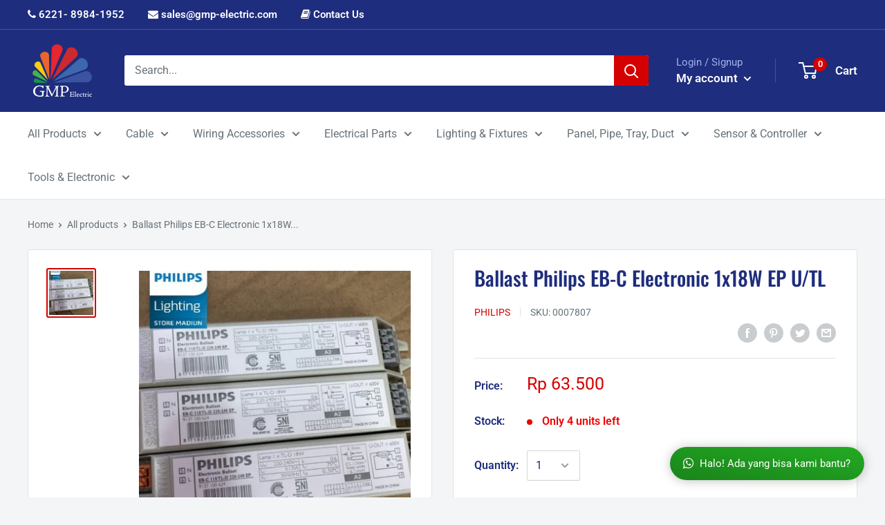

--- FILE ---
content_type: text/html; charset=utf-8
request_url: https://www.gmp-electric.com/products/ballast-philips-eb-c-electronic-1x18w-ep-u-tl
body_size: 46479
content:
<!doctype html>

<html class="no-js" lang="en">
  <head>
    
    
  <!-- Facebook Pixel Code -->
<script>
!function(f,b,e,v,n,t,s)
{if(f.fbq)return;n=f.fbq=function(){n.callMethod?
n.callMethod.apply(n,arguments):n.queue.push(arguments)};
if(!f._fbq)f._fbq=n;n.push=n;n.loaded=!0;n.version='2.0';
n.queue=[];t=b.createElement(e);t.async=!0;
t.src=v;s=b.getElementsByTagName(e)[0];
s.parentNode.insertBefore(t,s)}(window, document,'script',
'https://connect.facebook.net/en_US/fbevents.js');
fbq('init', '1102217303623938');
fbq('track', 'PageView');
</script>
<noscript><img height="1" width="1" style="display:none"
src="https://www.facebook.com/tr?id=1102217303623938&ev=PageView&noscript=1"
/></noscript>
<!-- End Facebook Pixel Code -->
    
    
    
    
    
    
    <meta charset="utf-8">
    <meta name="viewport" content="width=device-width, initial-scale=1.0, height=device-height, minimum-scale=1.0, maximum-scale=1.0">
    <meta name="theme-color" content="#1e2d7d">
    <meta name="apple-mobile-web-app-status-bar-style" content="black-translucent">
    <meta name="google-site-verification" content="7qJcKKf2duhjrYW1CUGyBOQ78U9aGQj632fEd0GsnR8" />
<meta name="google-site-verification" content="6q9QrAxgMTvJWPTi_-MoLQctXZ4oYcTg7dF_UKX-Ai4" /><title>Ballast Philips EB-C Electronic 1x18W EP U/TL
</title><meta name="description" content="Specifications General Information Type version mk1 Lamp type TL-D Number of lamps 1 piece/unit Number of products on MCB (16 A type B) (nom.) 25 Automatic restart No Operating and Electrical Input Voltage 220 to 240 V Input frequency 50 to 60 Hz Operating frequency (nom.) 42-60 kHz Power factor 100% load (nom.) 0.96 M"><link rel="canonical" href="https://www.gmp-electric.com/products/ballast-philips-eb-c-electronic-1x18w-ep-u-tl"><link rel="shortcut icon" href="//www.gmp-electric.com/cdn/shop/files/LOGO_GMP_ELECTRIK_RESOLUSI_BESAR_caa9456b-4f21-4608-83b4-2e397535f4d8_96x96.png?v=1630586051" type="image/png"><link rel="preload" as="style" href="//www.gmp-electric.com/cdn/shop/t/16/assets/theme.css?v=41876474481128453281762249229">
    <link rel="preconnect" href="https://cdn.shopify.com">
    <link rel="preconnect" href="https://fonts.shopifycdn.com">
    <link rel="dns-prefetch" href="https://productreviews.shopifycdn.com">
    <link rel="dns-prefetch" href="https://ajax.googleapis.com">
    <link rel="dns-prefetch" href="https://maps.googleapis.com">
    <link rel="dns-prefetch" href="https://maps.gstatic.com">

    
    <meta property="og:type" content="product">
  <meta property="og:title" content="Ballast Philips EB-C Electronic 1x18W EP U/TL"><meta property="og:image" content="http://www.gmp-electric.com/cdn/shop/products/66a78852-8a1b-46f0-8931-c080157178ab.jpg?v=1751520863">
    <meta property="og:image:secure_url" content="https://www.gmp-electric.com/cdn/shop/products/66a78852-8a1b-46f0-8931-c080157178ab.jpg?v=1751520863">
    <meta property="og:image:width" content="540">
    <meta property="og:image:height" content="540"><meta property="product:price:amount" content="63,500">
  <meta property="product:price:currency" content="IDR"><meta property="og:description" content="Specifications General Information Type version mk1 Lamp type TL-D Number of lamps 1 piece/unit Number of products on MCB (16 A type B) (nom.) 25 Automatic restart No Operating and Electrical Input Voltage 220 to 240 V Input frequency 50 to 60 Hz Operating frequency (nom.) 42-60 kHz Power factor 100% load (nom.) 0.96 M"><meta property="og:url" content="https://www.gmp-electric.com/products/ballast-philips-eb-c-electronic-1x18w-ep-u-tl">
<meta property="og:site_name" content="GMP Elektrik"><meta name="twitter:card" content="summary"><meta name="twitter:title" content="Ballast Philips EB-C Electronic 1x18W EP U/TL">
  <meta name="twitter:description" content="Specifications General Information Type version mk1 Lamp type TL-D Number of lamps 1 piece/unit Number of products on MCB (16 A type B) (nom.) 25 Automatic restart No Operating and Electrical Input Voltage 220 to 240 V Input frequency 50 to 60 Hz Operating frequency (nom.) 42-60 kHz Power factor 100% load (nom.) 0.96 Mains voltage safety (AC) -25%-+15% Earth leakage current (nom.) 0.5 mA Power losses (nom.) 2.8 W Wiring Connector type input terminals 250 manual connector [ Suitable for manual wiring and easy release button] Cable capacity output wires mutual (max.) 120 pF Colour input terminals Orange Colour output terminals Grey Connector type output terminals 250 manual connector [ Suitable for manual wiring and easy release button] Cable length hot-wiring 0.75 m Wire strip length 9.0-10.0 mm Dual fixture master/slave Possible, lamp wires 2m max. length [ Master/Slave">
  <meta name="twitter:image" content="https://www.gmp-electric.com/cdn/shop/products/66a78852-8a1b-46f0-8931-c080157178ab_600x600_crop_center.jpg?v=1751520863">
    <link rel="preload" href="//www.gmp-electric.com/cdn/fonts/oswald/oswald_n5.8ad4910bfdb43e150746ef7aa67f3553e3abe8e2.woff2" as="font" type="font/woff2" crossorigin>
<link rel="preload" href="//www.gmp-electric.com/cdn/fonts/roboto/roboto_n4.2019d890f07b1852f56ce63ba45b2db45d852cba.woff2" as="font" type="font/woff2" crossorigin>
<link rel="preload" href="//www.gmp-electric.com/cdn/shop/t/16/assets/font-theme-star.woff2?v=176977276741202493121596534360" as="font" type="font/woff2" crossorigin><link rel="preload" href="//www.gmp-electric.com/cdn/fonts/roboto/roboto_n7.f38007a10afbbde8976c4056bfe890710d51dec2.woff2" as="font" type="font/woff2" crossorigin><link rel="preload" href="//www.gmp-electric.com/cdn/fonts/roboto/roboto_i4.57ce898ccda22ee84f49e6b57ae302250655e2d4.woff2" as="font" type="font/woff2" crossorigin><link rel="preload" href="//www.gmp-electric.com/cdn/fonts/roboto/roboto_i7.7ccaf9410746f2c53340607c42c43f90a9005937.woff2" as="font" type="font/woff2" crossorigin><link rel="preload" href="//www.gmp-electric.com/cdn/fonts/roboto/roboto_n6.3d305d5382545b48404c304160aadee38c90ef9d.woff2" as="font" type="font/woff2" crossorigin><style>
  /* We load the font used for the integration with Shopify Reviews to load our own stars */
  @font-face {
    font-family: "font-theme-star";
    src: url(//www.gmp-electric.com/cdn/shop/t/16/assets/font-theme-star.eot?v=178649971611478077551596534359);
    src: url(//www.gmp-electric.com/cdn/shop/t/16/assets/font-theme-star.eot?%23iefix&v=178649971611478077551596534359) format("embedded-opentype"), url(//www.gmp-electric.com/cdn/shop/t/16/assets/font-theme-star.woff2?v=176977276741202493121596534360) format("woff2"), url(//www.gmp-electric.com/cdn/shop/t/16/assets/font-theme-star.ttf?v=17527569363257290761596534360) format("truetype");
    font-weight: normal;
    font-style: normal;
    font-display: fallback;
  }

  @font-face {
  font-family: Oswald;
  font-weight: 500;
  font-style: normal;
  font-display: fallback;
  src: url("//www.gmp-electric.com/cdn/fonts/oswald/oswald_n5.8ad4910bfdb43e150746ef7aa67f3553e3abe8e2.woff2") format("woff2"),
       url("//www.gmp-electric.com/cdn/fonts/oswald/oswald_n5.93ee52108163c48c91111cf33b0a57021467b66e.woff") format("woff");
}

  @font-face {
  font-family: Roboto;
  font-weight: 400;
  font-style: normal;
  font-display: fallback;
  src: url("//www.gmp-electric.com/cdn/fonts/roboto/roboto_n4.2019d890f07b1852f56ce63ba45b2db45d852cba.woff2") format("woff2"),
       url("//www.gmp-electric.com/cdn/fonts/roboto/roboto_n4.238690e0007583582327135619c5f7971652fa9d.woff") format("woff");
}

@font-face {
  font-family: Roboto;
  font-weight: 600;
  font-style: normal;
  font-display: fallback;
  src: url("//www.gmp-electric.com/cdn/fonts/roboto/roboto_n6.3d305d5382545b48404c304160aadee38c90ef9d.woff2") format("woff2"),
       url("//www.gmp-electric.com/cdn/fonts/roboto/roboto_n6.bb37be020157f87e181e5489d5e9137ad60c47a2.woff") format("woff");
}



  @font-face {
  font-family: Roboto;
  font-weight: 700;
  font-style: normal;
  font-display: fallback;
  src: url("//www.gmp-electric.com/cdn/fonts/roboto/roboto_n7.f38007a10afbbde8976c4056bfe890710d51dec2.woff2") format("woff2"),
       url("//www.gmp-electric.com/cdn/fonts/roboto/roboto_n7.94bfdd3e80c7be00e128703d245c207769d763f9.woff") format("woff");
}

  @font-face {
  font-family: Roboto;
  font-weight: 400;
  font-style: italic;
  font-display: fallback;
  src: url("//www.gmp-electric.com/cdn/fonts/roboto/roboto_i4.57ce898ccda22ee84f49e6b57ae302250655e2d4.woff2") format("woff2"),
       url("//www.gmp-electric.com/cdn/fonts/roboto/roboto_i4.b21f3bd061cbcb83b824ae8c7671a82587b264bf.woff") format("woff");
}

  @font-face {
  font-family: Roboto;
  font-weight: 700;
  font-style: italic;
  font-display: fallback;
  src: url("//www.gmp-electric.com/cdn/fonts/roboto/roboto_i7.7ccaf9410746f2c53340607c42c43f90a9005937.woff2") format("woff2"),
       url("//www.gmp-electric.com/cdn/fonts/roboto/roboto_i7.49ec21cdd7148292bffea74c62c0df6e93551516.woff") format("woff");
}


  :root {
    --default-text-font-size : 15px;
    --base-text-font-size    : 16px;
    --heading-font-family    : Oswald, sans-serif;
    --heading-font-weight    : 500;
    --heading-font-style     : normal;
    --text-font-family       : Roboto, sans-serif;
    --text-font-weight       : 400;
    --text-font-style        : normal;
    --text-font-bolder-weight: 600;
    --text-link-decoration   : underline;

    --text-color               : #677279;
    --text-color-rgb           : 103, 114, 121;
    --heading-color            : #1e2d7d;
    --border-color             : #e1e3e4;
    --border-color-rgb         : 225, 227, 228;
    --form-border-color        : #d4d6d8;
    --accent-color             : #d50000;
    --accent-color-rgb         : 213, 0, 0;
    --link-color               : #d50000;
    --link-color-hover         : #890000;
    --background               : #f3f5f6;
    --secondary-background     : #ffffff;
    --secondary-background-rgb : 255, 255, 255;
    --accent-background        : rgba(213, 0, 0, 0.08);

    --error-color       : #ff0000;
    --error-background  : rgba(255, 0, 0, 0.07);
    --success-color     : #00aa00;
    --success-background: rgba(0, 170, 0, 0.11);

    --primary-button-background      : #d50000;
    --primary-button-background-rgb  : 213, 0, 0;
    --primary-button-text-color      : #ffffff;
    --secondary-button-background    : #1e2d7d;
    --secondary-button-background-rgb: 30, 45, 125;
    --secondary-button-text-color    : #ffffff;

    --header-background      : #1e2d7d;
    --header-text-color      : #ffffff;
    --header-light-text-color: #a3afef;
    --header-border-color    : rgba(163, 175, 239, 0.3);
    --header-accent-color    : #d50000;

    --flickity-arrow-color: #abb1b4;--product-on-sale-accent           : #ee0000;
    --product-on-sale-accent-rgb       : 238, 0, 0;
    --product-on-sale-color            : #ffffff;
    --product-in-stock-color           : #008a00;
    --product-low-stock-color          : #ee0000;
    --product-sold-out-color           : #8a9297;
    --product-custom-label-1-background: #008a00;
    --product-custom-label-1-color     : #ffffff;
    --product-custom-label-2-background: #00a500;
    --product-custom-label-2-color     : #ffffff;
    --product-review-star-color        : #ffbd00;

    --mobile-container-gutter : 20px;
    --desktop-container-gutter: 40px;
  }
</style>

<script>
  // IE11 does not have support for CSS variables, so we have to polyfill them
  if (!(((window || {}).CSS || {}).supports && window.CSS.supports('(--a: 0)'))) {
    const script = document.createElement('script');
    script.type = 'text/javascript';
    script.src = 'https://cdn.jsdelivr.net/npm/css-vars-ponyfill@2';
    script.onload = function() {
      cssVars({});
    };

    document.getElementsByTagName('head')[0].appendChild(script);
  }
</script>

    <script>window.performance && window.performance.mark && window.performance.mark('shopify.content_for_header.start');</script><meta name="google-site-verification" content="wLTIBfhYrT6Xva7umhSQFRURUrGN-dEhsLLW-acwU0Y">
<meta name="google-site-verification" content="c68pG37z51OnE3fmZeDZ5cv3Choi4KKmMdQYcFgfYUc">
<meta name="google-site-verification" content="dQ1soX_b6MxgSnxRSuOCKSIZndUprMof46IqMCiQkHc">
<meta id="shopify-digital-wallet" name="shopify-digital-wallet" content="/2726311/digital_wallets/dialog">
<link rel="alternate" type="application/json+oembed" href="https://www.gmp-electric.com/products/ballast-philips-eb-c-electronic-1x18w-ep-u-tl.oembed">
<script async="async" src="/checkouts/internal/preloads.js?locale=en-ID"></script>
<script id="shopify-features" type="application/json">{"accessToken":"26ef4bd32acf71e345bcf5c18ba24b4c","betas":["rich-media-storefront-analytics"],"domain":"www.gmp-electric.com","predictiveSearch":true,"shopId":2726311,"locale":"en"}</script>
<script>var Shopify = Shopify || {};
Shopify.shop = "jababekaelektric.myshopify.com";
Shopify.locale = "en";
Shopify.currency = {"active":"IDR","rate":"1.0"};
Shopify.country = "ID";
Shopify.theme = {"name":"Warehouse - Jababeka","id":83073794123,"schema_name":"Warehouse","schema_version":"1.9.19","theme_store_id":871,"role":"main"};
Shopify.theme.handle = "null";
Shopify.theme.style = {"id":null,"handle":null};
Shopify.cdnHost = "www.gmp-electric.com/cdn";
Shopify.routes = Shopify.routes || {};
Shopify.routes.root = "/";</script>
<script type="module">!function(o){(o.Shopify=o.Shopify||{}).modules=!0}(window);</script>
<script>!function(o){function n(){var o=[];function n(){o.push(Array.prototype.slice.apply(arguments))}return n.q=o,n}var t=o.Shopify=o.Shopify||{};t.loadFeatures=n(),t.autoloadFeatures=n()}(window);</script>
<script id="shop-js-analytics" type="application/json">{"pageType":"product"}</script>
<script defer="defer" async type="module" src="//www.gmp-electric.com/cdn/shopifycloud/shop-js/modules/v2/client.init-shop-cart-sync_WVOgQShq.en.esm.js"></script>
<script defer="defer" async type="module" src="//www.gmp-electric.com/cdn/shopifycloud/shop-js/modules/v2/chunk.common_C_13GLB1.esm.js"></script>
<script defer="defer" async type="module" src="//www.gmp-electric.com/cdn/shopifycloud/shop-js/modules/v2/chunk.modal_CLfMGd0m.esm.js"></script>
<script type="module">
  await import("//www.gmp-electric.com/cdn/shopifycloud/shop-js/modules/v2/client.init-shop-cart-sync_WVOgQShq.en.esm.js");
await import("//www.gmp-electric.com/cdn/shopifycloud/shop-js/modules/v2/chunk.common_C_13GLB1.esm.js");
await import("//www.gmp-electric.com/cdn/shopifycloud/shop-js/modules/v2/chunk.modal_CLfMGd0m.esm.js");

  window.Shopify.SignInWithShop?.initShopCartSync?.({"fedCMEnabled":true,"windoidEnabled":true});

</script>
<script>(function() {
  var isLoaded = false;
  function asyncLoad() {
    if (isLoaded) return;
    isLoaded = true;
    var urls = ["https:\/\/formbuilder.hulkapps.com\/skeletopapp.js?shop=jababekaelektric.myshopify.com"];
    for (var i = 0; i < urls.length; i++) {
      var s = document.createElement('script');
      s.type = 'text/javascript';
      s.async = true;
      s.src = urls[i];
      var x = document.getElementsByTagName('script')[0];
      x.parentNode.insertBefore(s, x);
    }
  };
  if(window.attachEvent) {
    window.attachEvent('onload', asyncLoad);
  } else {
    window.addEventListener('load', asyncLoad, false);
  }
})();</script>
<script id="__st">var __st={"a":2726311,"offset":25200,"reqid":"d7d469d4-78aa-4662-890a-e0dc59942a52-1769685492","pageurl":"www.gmp-electric.com\/products\/ballast-philips-eb-c-electronic-1x18w-ep-u-tl","u":"31b363559e11","p":"product","rtyp":"product","rid":4685899726923};</script>
<script>window.ShopifyPaypalV4VisibilityTracking = true;</script>
<script id="captcha-bootstrap">!function(){'use strict';const t='contact',e='account',n='new_comment',o=[[t,t],['blogs',n],['comments',n],[t,'customer']],c=[[e,'customer_login'],[e,'guest_login'],[e,'recover_customer_password'],[e,'create_customer']],r=t=>t.map((([t,e])=>`form[action*='/${t}']:not([data-nocaptcha='true']) input[name='form_type'][value='${e}']`)).join(','),a=t=>()=>t?[...document.querySelectorAll(t)].map((t=>t.form)):[];function s(){const t=[...o],e=r(t);return a(e)}const i='password',u='form_key',d=['recaptcha-v3-token','g-recaptcha-response','h-captcha-response',i],f=()=>{try{return window.sessionStorage}catch{return}},m='__shopify_v',_=t=>t.elements[u];function p(t,e,n=!1){try{const o=window.sessionStorage,c=JSON.parse(o.getItem(e)),{data:r}=function(t){const{data:e,action:n}=t;return t[m]||n?{data:e,action:n}:{data:t,action:n}}(c);for(const[e,n]of Object.entries(r))t.elements[e]&&(t.elements[e].value=n);n&&o.removeItem(e)}catch(o){console.error('form repopulation failed',{error:o})}}const l='form_type',E='cptcha';function T(t){t.dataset[E]=!0}const w=window,h=w.document,L='Shopify',v='ce_forms',y='captcha';let A=!1;((t,e)=>{const n=(g='f06e6c50-85a8-45c8-87d0-21a2b65856fe',I='https://cdn.shopify.com/shopifycloud/storefront-forms-hcaptcha/ce_storefront_forms_captcha_hcaptcha.v1.5.2.iife.js',D={infoText:'Protected by hCaptcha',privacyText:'Privacy',termsText:'Terms'},(t,e,n)=>{const o=w[L][v],c=o.bindForm;if(c)return c(t,g,e,D).then(n);var r;o.q.push([[t,g,e,D],n]),r=I,A||(h.body.append(Object.assign(h.createElement('script'),{id:'captcha-provider',async:!0,src:r})),A=!0)});var g,I,D;w[L]=w[L]||{},w[L][v]=w[L][v]||{},w[L][v].q=[],w[L][y]=w[L][y]||{},w[L][y].protect=function(t,e){n(t,void 0,e),T(t)},Object.freeze(w[L][y]),function(t,e,n,w,h,L){const[v,y,A,g]=function(t,e,n){const i=e?o:[],u=t?c:[],d=[...i,...u],f=r(d),m=r(i),_=r(d.filter((([t,e])=>n.includes(e))));return[a(f),a(m),a(_),s()]}(w,h,L),I=t=>{const e=t.target;return e instanceof HTMLFormElement?e:e&&e.form},D=t=>v().includes(t);t.addEventListener('submit',(t=>{const e=I(t);if(!e)return;const n=D(e)&&!e.dataset.hcaptchaBound&&!e.dataset.recaptchaBound,o=_(e),c=g().includes(e)&&(!o||!o.value);(n||c)&&t.preventDefault(),c&&!n&&(function(t){try{if(!f())return;!function(t){const e=f();if(!e)return;const n=_(t);if(!n)return;const o=n.value;o&&e.removeItem(o)}(t);const e=Array.from(Array(32),(()=>Math.random().toString(36)[2])).join('');!function(t,e){_(t)||t.append(Object.assign(document.createElement('input'),{type:'hidden',name:u})),t.elements[u].value=e}(t,e),function(t,e){const n=f();if(!n)return;const o=[...t.querySelectorAll(`input[type='${i}']`)].map((({name:t})=>t)),c=[...d,...o],r={};for(const[a,s]of new FormData(t).entries())c.includes(a)||(r[a]=s);n.setItem(e,JSON.stringify({[m]:1,action:t.action,data:r}))}(t,e)}catch(e){console.error('failed to persist form',e)}}(e),e.submit())}));const S=(t,e)=>{t&&!t.dataset[E]&&(n(t,e.some((e=>e===t))),T(t))};for(const o of['focusin','change'])t.addEventListener(o,(t=>{const e=I(t);D(e)&&S(e,y())}));const B=e.get('form_key'),M=e.get(l),P=B&&M;t.addEventListener('DOMContentLoaded',(()=>{const t=y();if(P)for(const e of t)e.elements[l].value===M&&p(e,B);[...new Set([...A(),...v().filter((t=>'true'===t.dataset.shopifyCaptcha))])].forEach((e=>S(e,t)))}))}(h,new URLSearchParams(w.location.search),n,t,e,['guest_login'])})(!0,!0)}();</script>
<script integrity="sha256-4kQ18oKyAcykRKYeNunJcIwy7WH5gtpwJnB7kiuLZ1E=" data-source-attribution="shopify.loadfeatures" defer="defer" src="//www.gmp-electric.com/cdn/shopifycloud/storefront/assets/storefront/load_feature-a0a9edcb.js" crossorigin="anonymous"></script>
<script data-source-attribution="shopify.dynamic_checkout.dynamic.init">var Shopify=Shopify||{};Shopify.PaymentButton=Shopify.PaymentButton||{isStorefrontPortableWallets:!0,init:function(){window.Shopify.PaymentButton.init=function(){};var t=document.createElement("script");t.src="https://www.gmp-electric.com/cdn/shopifycloud/portable-wallets/latest/portable-wallets.en.js",t.type="module",document.head.appendChild(t)}};
</script>
<script data-source-attribution="shopify.dynamic_checkout.buyer_consent">
  function portableWalletsHideBuyerConsent(e){var t=document.getElementById("shopify-buyer-consent"),n=document.getElementById("shopify-subscription-policy-button");t&&n&&(t.classList.add("hidden"),t.setAttribute("aria-hidden","true"),n.removeEventListener("click",e))}function portableWalletsShowBuyerConsent(e){var t=document.getElementById("shopify-buyer-consent"),n=document.getElementById("shopify-subscription-policy-button");t&&n&&(t.classList.remove("hidden"),t.removeAttribute("aria-hidden"),n.addEventListener("click",e))}window.Shopify?.PaymentButton&&(window.Shopify.PaymentButton.hideBuyerConsent=portableWalletsHideBuyerConsent,window.Shopify.PaymentButton.showBuyerConsent=portableWalletsShowBuyerConsent);
</script>
<script>
  function portableWalletsCleanup(e){e&&e.src&&console.error("Failed to load portable wallets script "+e.src);var t=document.querySelectorAll("shopify-accelerated-checkout .shopify-payment-button__skeleton, shopify-accelerated-checkout-cart .wallet-cart-button__skeleton"),e=document.getElementById("shopify-buyer-consent");for(let e=0;e<t.length;e++)t[e].remove();e&&e.remove()}function portableWalletsNotLoadedAsModule(e){e instanceof ErrorEvent&&"string"==typeof e.message&&e.message.includes("import.meta")&&"string"==typeof e.filename&&e.filename.includes("portable-wallets")&&(window.removeEventListener("error",portableWalletsNotLoadedAsModule),window.Shopify.PaymentButton.failedToLoad=e,"loading"===document.readyState?document.addEventListener("DOMContentLoaded",window.Shopify.PaymentButton.init):window.Shopify.PaymentButton.init())}window.addEventListener("error",portableWalletsNotLoadedAsModule);
</script>

<script type="module" src="https://www.gmp-electric.com/cdn/shopifycloud/portable-wallets/latest/portable-wallets.en.js" onError="portableWalletsCleanup(this)" crossorigin="anonymous"></script>
<script nomodule>
  document.addEventListener("DOMContentLoaded", portableWalletsCleanup);
</script>

<link id="shopify-accelerated-checkout-styles" rel="stylesheet" media="screen" href="https://www.gmp-electric.com/cdn/shopifycloud/portable-wallets/latest/accelerated-checkout-backwards-compat.css" crossorigin="anonymous">
<style id="shopify-accelerated-checkout-cart">
        #shopify-buyer-consent {
  margin-top: 1em;
  display: inline-block;
  width: 100%;
}

#shopify-buyer-consent.hidden {
  display: none;
}

#shopify-subscription-policy-button {
  background: none;
  border: none;
  padding: 0;
  text-decoration: underline;
  font-size: inherit;
  cursor: pointer;
}

#shopify-subscription-policy-button::before {
  box-shadow: none;
}

      </style>

<script>window.performance && window.performance.mark && window.performance.mark('shopify.content_for_header.end');</script>

    <link rel="stylesheet" href="//www.gmp-electric.com/cdn/shop/t/16/assets/theme.css?v=41876474481128453281762249229">
 	<link rel="stylesheet" href="//www.gmp-electric.com/cdn/shop/t/16/assets/custom.scss.css?v=66423182753336130681717490795">
    
    
    
    <link rel="stylesheet" type="text/css" href="//maxcdn.bootstrapcdn.com/font-awesome/4.6.3/css/font-awesome.min.css">
    
    
    
  <script type="application/ld+json">
  {
    "@context": "http://schema.org",
    "@type": "Product",
    "offers": [{
          "@type": "Offer",
          "name": "Default Title",
          "availability":"https://schema.org/InStock",
          "price": 63500.0,
          "priceCurrency": "IDR",
          "priceValidUntil": "2026-02-08","sku": "0007807","url": "/products/ballast-philips-eb-c-electronic-1x18w-ep-u-tl/products/ballast-philips-eb-c-electronic-1x18w-ep-u-tl?variant=32911599272011"
        }
],
    "brand": {
      "name": "PHILIPS"
    },
    "name": "Ballast Philips EB-C Electronic 1x18W EP U\/TL",
    "description": "Specifications\n \n General Information\n \n \n \n \n \n \n Type version\n \n mk1\n \n \n \n Lamp type\n \n TL-D\n \n \n \n Number of lamps\n \n 1 piece\/unit\n \n \n \n \n \n \n \n \n \n Number of products on MCB (16 A type B) (nom.)\n \n 25\n \n \n \n Automatic restart\n \n No\n \n \n \n \n \n \n \n Operating and Electrical\n \n \n \n \n \n \n Input Voltage\n \n 220 to 240 V\n \n \n \n Input frequency\n \n 50 to 60 Hz\n \n \n \n Operating frequency (nom.)\n \n 42-60 kHz\n \n \n \n Power factor 100% load (nom.)\n \n 0.96\n \n \n \n \n \n \n \n \n \n Mains voltage safety (AC)\n \n -25%-+15%\n \n \n \n Earth leakage current (nom.)\n \n 0.5 mA\n \n \n \n Power losses (nom.)\n \n 2.8 W\n \n \n \n \n \n \n \n Wiring\n \n \n \n \n \n \n Connector type input terminals\n \n 250 manual connector [ Suitable for manual wiring and easy release button]\n \n \n \n Cable capacity output wires mutual (max.)\n \n 120 pF\n \n \n \n Colour input terminals\n \n Orange\n \n \n \n Colour output terminals\n \n Grey\n \n \n \n Connector type output terminals\n \n 250 manual connector [ Suitable for manual wiring and easy release button]\n \n \n \n Cable length hot-wiring\n \n 0.75 m\n \n \n \n \n \n \n \n \n \n Wire strip length\n \n 9.0-10.0 mm\n \n \n \n Dual fixture master\/slave\n \n Possible, lamp wires 2m max. length [ Master\/Slave operation possible]\n \n \n \n Input terminal cross section\n \n 0.50-1.50 mm²\n \n \n \n Output terminal cross section\n \n 0.50-1.50 mm²\n \n \n \n Cable capacity output wires to earth (max.)\n \n 120 pF\n \n \n \n \n \n \n \n System characteristics\n \n \n \n \n \n \n Rated ballast-lamp power\n \n 18 W\n \n \n \n Rated lamp power on TL-D\n \n 18 W\n \n \n \n System power on TL-D\n \n 19.7 W\n \n \n \n \n \n \n \n \n \n Lamp power on TL-D\n \n 16.9 W\n \n \n \n Power loss on TL-D\n \n 2.8 W\n \n \n \n \n \n \n \n Temperature\n \n \n \n \n \n \n T-case lifetime (nom.)\n \n 75 °C\n \n \n \n \n \n \n \n \n \n \n \n \n \n Mechanical and Housing\n \n \n \n \n \n \n Housing\n \n L 150x40x28\n \n \n \n \n \n \n \n \n \n \n \n \n \n Emergency Operation\n \n \n \n \n \n \n Battery voltage lamp ignition\n \n 165-253 V\n \n \n \n \n \n \n \n \n \n \n \n \n \n Approval and Application\n \n \n \n \n \n \n Energy efficiency index\n \n A2\n \n \n \n IP classification\n \n IP 20 [ Ingress Protection 20]\n \n \n \n Overvoltage protection 276 VAC\n \n 48 h\n \n \n \n EMI 9 kHz ... 30 MHz\n \n EN55015\n \n \n \n Vibration standard\n \n IEC68-2-6 F c\n \n \n \n \n \n \n \n \n \n Bumps standard\n \n IEC 68-2-29 Eb\n \n \n \n Humidity standard\n \n IEC 61347-2-3\n \n \n \n Approval marks\n \n CCC certificate\n CB Certificate\n \n \n \n \n \n \n \n Product Data\n \n \n \n \n \n \n Full product code\n \n 872790085877800\n \n \n \n Order product name\n \n EB-C 118 TL-D 220-240V 50\/60Hz\n \n \n \n EAN\/UPC – product\n \n 8711500998132\n \n \n \n Order code\n \n 913713199015\n \n \n \n SAP numerator – quantity per pack\n \n 1\n \n \n \n \n \n \n \n \n \n Numerator – packs per outer box\n \n 20\n \n \n \n SAP material\n \n 913713199015\n \n \n \n SAP net weight (piece)\n \n 0.080 kg\n \n \n \n \n \n \n \n ",
    "category": "Lighting \u0026 Fixtures",
    "url": "/products/ballast-philips-eb-c-electronic-1x18w-ep-u-tl/products/ballast-philips-eb-c-electronic-1x18w-ep-u-tl",
    "sku": "0007807",
    "image": {
      "@type": "ImageObject",
      "url": "https://www.gmp-electric.com/cdn/shop/products/66a78852-8a1b-46f0-8931-c080157178ab_1024x.jpg?v=1751520863",
      "image": "https://www.gmp-electric.com/cdn/shop/products/66a78852-8a1b-46f0-8931-c080157178ab_1024x.jpg?v=1751520863",
      "name": "Ballast Philips EB-C Electronic 1x18W EP U\/TL",
      "width": "1024",
      "height": "1024"
    }
  }
  </script>



  <script type="application/ld+json">
  {
    "@context": "http://schema.org",
    "@type": "BreadcrumbList",
  "itemListElement": [{
      "@type": "ListItem",
      "position": 1,
      "name": "Home",
      "item": "https://www.gmp-electric.com"
    },{
          "@type": "ListItem",
          "position": 2,
          "name": "Ballast Philips EB-C Electronic 1x18W EP U\/TL",
          "item": "https://www.gmp-electric.com/products/ballast-philips-eb-c-electronic-1x18w-ep-u-tl"
        }]
  }
  </script>


    <script>
      // This allows to expose several variables to the global scope, to be used in scripts
      window.theme = {
        pageType: "product",
        cartCount: 0,
        moneyFormat: "\u003cspan class=money\u003eRp {{amount_no_decimals}}\u003c\/span\u003e",
        moneyWithCurrencyFormat: "\u003cspan class=money\u003eRp {{amount_no_decimals}}\u003c\/span\u003e",
        showDiscount: true,
        discountMode: "percentage",
        searchMode: "product,article",
        cartType: "drawer"
      };

      window.routes = {
        rootUrl: "\/",
        cartUrl: "\/cart",
        cartAddUrl: "\/cart\/add",
        cartChangeUrl: "\/cart\/change",
        searchUrl: "\/search",
        productRecommendationsUrl: "\/recommendations\/products"
      };

      window.languages = {
        collectionOnSaleLabel: "Save {{savings}}",
        productFormUnavailable: "Unavailable",
        productFormAddToCart: "Add to cart",
        productFormSoldOut: "Sold out",
        shippingEstimatorNoResults: "No shipping could be found for your address.",
        shippingEstimatorOneResult: "There is one shipping rate for your address:",
        shippingEstimatorMultipleResults: "There are {{count}} shipping rates for your address:",
        shippingEstimatorErrors: "There are some errors:"
      };

      window.lazySizesConfig = {
        loadHidden: false,
        hFac: 0.8,
        expFactor: 3,
        customMedia: {
          '--phone': '(max-width: 640px)',
          '--tablet': '(min-width: 641px) and (max-width: 1023px)',
          '--lap': '(min-width: 1024px)'
        }
      };

      document.documentElement.className = document.documentElement.className.replace('no-js', 'js');
    </script><script src="//polyfill-fastly.net/v3/polyfill.min.js?unknown=polyfill&features=fetch,Element.prototype.closest,Element.prototype.matches,Element.prototype.remove,Element.prototype.classList,Array.prototype.includes,Array.prototype.fill,String.prototype.includes,String.prototype.padStart,Object.assign,CustomEvent,Intl,URL,DOMTokenList,IntersectionObserver,IntersectionObserverEntry" defer></script>
    <script src="//www.gmp-electric.com/cdn/shop/t/16/assets/theme.min.js?v=114409367101103975611617097015" defer></script>
    <script src="//www.gmp-electric.com/cdn/shop/t/16/assets/custom.js?v=167145732344412366361768578137" defer></script>
    <script src="https://ajax.googleapis.com/ajax/libs/jquery/3.4.1/jquery.min.js"></script><script>
        (function () {
          window.onpageshow = function() {
            // We force re-freshing the cart content onpageshow, as most browsers will serve a cache copy when hitting the
            // back button, which cause staled data
            document.documentElement.dispatchEvent(new CustomEvent('cart:refresh', {
              bubbles: true,
              detail: {scrollToTop: false}
            }));
          };
        })();
      </script><link href="https://monorail-edge.shopifysvc.com" rel="dns-prefetch">
<script>(function(){if ("sendBeacon" in navigator && "performance" in window) {try {var session_token_from_headers = performance.getEntriesByType('navigation')[0].serverTiming.find(x => x.name == '_s').description;} catch {var session_token_from_headers = undefined;}var session_cookie_matches = document.cookie.match(/_shopify_s=([^;]*)/);var session_token_from_cookie = session_cookie_matches && session_cookie_matches.length === 2 ? session_cookie_matches[1] : "";var session_token = session_token_from_headers || session_token_from_cookie || "";function handle_abandonment_event(e) {var entries = performance.getEntries().filter(function(entry) {return /monorail-edge.shopifysvc.com/.test(entry.name);});if (!window.abandonment_tracked && entries.length === 0) {window.abandonment_tracked = true;var currentMs = Date.now();var navigation_start = performance.timing.navigationStart;var payload = {shop_id: 2726311,url: window.location.href,navigation_start,duration: currentMs - navigation_start,session_token,page_type: "product"};window.navigator.sendBeacon("https://monorail-edge.shopifysvc.com/v1/produce", JSON.stringify({schema_id: "online_store_buyer_site_abandonment/1.1",payload: payload,metadata: {event_created_at_ms: currentMs,event_sent_at_ms: currentMs}}));}}window.addEventListener('pagehide', handle_abandonment_event);}}());</script>
<script id="web-pixels-manager-setup">(function e(e,d,r,n,o){if(void 0===o&&(o={}),!Boolean(null===(a=null===(i=window.Shopify)||void 0===i?void 0:i.analytics)||void 0===a?void 0:a.replayQueue)){var i,a;window.Shopify=window.Shopify||{};var t=window.Shopify;t.analytics=t.analytics||{};var s=t.analytics;s.replayQueue=[],s.publish=function(e,d,r){return s.replayQueue.push([e,d,r]),!0};try{self.performance.mark("wpm:start")}catch(e){}var l=function(){var e={modern:/Edge?\/(1{2}[4-9]|1[2-9]\d|[2-9]\d{2}|\d{4,})\.\d+(\.\d+|)|Firefox\/(1{2}[4-9]|1[2-9]\d|[2-9]\d{2}|\d{4,})\.\d+(\.\d+|)|Chrom(ium|e)\/(9{2}|\d{3,})\.\d+(\.\d+|)|(Maci|X1{2}).+ Version\/(15\.\d+|(1[6-9]|[2-9]\d|\d{3,})\.\d+)([,.]\d+|)( \(\w+\)|)( Mobile\/\w+|) Safari\/|Chrome.+OPR\/(9{2}|\d{3,})\.\d+\.\d+|(CPU[ +]OS|iPhone[ +]OS|CPU[ +]iPhone|CPU IPhone OS|CPU iPad OS)[ +]+(15[._]\d+|(1[6-9]|[2-9]\d|\d{3,})[._]\d+)([._]\d+|)|Android:?[ /-](13[3-9]|1[4-9]\d|[2-9]\d{2}|\d{4,})(\.\d+|)(\.\d+|)|Android.+Firefox\/(13[5-9]|1[4-9]\d|[2-9]\d{2}|\d{4,})\.\d+(\.\d+|)|Android.+Chrom(ium|e)\/(13[3-9]|1[4-9]\d|[2-9]\d{2}|\d{4,})\.\d+(\.\d+|)|SamsungBrowser\/([2-9]\d|\d{3,})\.\d+/,legacy:/Edge?\/(1[6-9]|[2-9]\d|\d{3,})\.\d+(\.\d+|)|Firefox\/(5[4-9]|[6-9]\d|\d{3,})\.\d+(\.\d+|)|Chrom(ium|e)\/(5[1-9]|[6-9]\d|\d{3,})\.\d+(\.\d+|)([\d.]+$|.*Safari\/(?![\d.]+ Edge\/[\d.]+$))|(Maci|X1{2}).+ Version\/(10\.\d+|(1[1-9]|[2-9]\d|\d{3,})\.\d+)([,.]\d+|)( \(\w+\)|)( Mobile\/\w+|) Safari\/|Chrome.+OPR\/(3[89]|[4-9]\d|\d{3,})\.\d+\.\d+|(CPU[ +]OS|iPhone[ +]OS|CPU[ +]iPhone|CPU IPhone OS|CPU iPad OS)[ +]+(10[._]\d+|(1[1-9]|[2-9]\d|\d{3,})[._]\d+)([._]\d+|)|Android:?[ /-](13[3-9]|1[4-9]\d|[2-9]\d{2}|\d{4,})(\.\d+|)(\.\d+|)|Mobile Safari.+OPR\/([89]\d|\d{3,})\.\d+\.\d+|Android.+Firefox\/(13[5-9]|1[4-9]\d|[2-9]\d{2}|\d{4,})\.\d+(\.\d+|)|Android.+Chrom(ium|e)\/(13[3-9]|1[4-9]\d|[2-9]\d{2}|\d{4,})\.\d+(\.\d+|)|Android.+(UC? ?Browser|UCWEB|U3)[ /]?(15\.([5-9]|\d{2,})|(1[6-9]|[2-9]\d|\d{3,})\.\d+)\.\d+|SamsungBrowser\/(5\.\d+|([6-9]|\d{2,})\.\d+)|Android.+MQ{2}Browser\/(14(\.(9|\d{2,})|)|(1[5-9]|[2-9]\d|\d{3,})(\.\d+|))(\.\d+|)|K[Aa][Ii]OS\/(3\.\d+|([4-9]|\d{2,})\.\d+)(\.\d+|)/},d=e.modern,r=e.legacy,n=navigator.userAgent;return n.match(d)?"modern":n.match(r)?"legacy":"unknown"}(),u="modern"===l?"modern":"legacy",c=(null!=n?n:{modern:"",legacy:""})[u],f=function(e){return[e.baseUrl,"/wpm","/b",e.hashVersion,"modern"===e.buildTarget?"m":"l",".js"].join("")}({baseUrl:d,hashVersion:r,buildTarget:u}),m=function(e){var d=e.version,r=e.bundleTarget,n=e.surface,o=e.pageUrl,i=e.monorailEndpoint;return{emit:function(e){var a=e.status,t=e.errorMsg,s=(new Date).getTime(),l=JSON.stringify({metadata:{event_sent_at_ms:s},events:[{schema_id:"web_pixels_manager_load/3.1",payload:{version:d,bundle_target:r,page_url:o,status:a,surface:n,error_msg:t},metadata:{event_created_at_ms:s}}]});if(!i)return console&&console.warn&&console.warn("[Web Pixels Manager] No Monorail endpoint provided, skipping logging."),!1;try{return self.navigator.sendBeacon.bind(self.navigator)(i,l)}catch(e){}var u=new XMLHttpRequest;try{return u.open("POST",i,!0),u.setRequestHeader("Content-Type","text/plain"),u.send(l),!0}catch(e){return console&&console.warn&&console.warn("[Web Pixels Manager] Got an unhandled error while logging to Monorail."),!1}}}}({version:r,bundleTarget:l,surface:e.surface,pageUrl:self.location.href,monorailEndpoint:e.monorailEndpoint});try{o.browserTarget=l,function(e){var d=e.src,r=e.async,n=void 0===r||r,o=e.onload,i=e.onerror,a=e.sri,t=e.scriptDataAttributes,s=void 0===t?{}:t,l=document.createElement("script"),u=document.querySelector("head"),c=document.querySelector("body");if(l.async=n,l.src=d,a&&(l.integrity=a,l.crossOrigin="anonymous"),s)for(var f in s)if(Object.prototype.hasOwnProperty.call(s,f))try{l.dataset[f]=s[f]}catch(e){}if(o&&l.addEventListener("load",o),i&&l.addEventListener("error",i),u)u.appendChild(l);else{if(!c)throw new Error("Did not find a head or body element to append the script");c.appendChild(l)}}({src:f,async:!0,onload:function(){if(!function(){var e,d;return Boolean(null===(d=null===(e=window.Shopify)||void 0===e?void 0:e.analytics)||void 0===d?void 0:d.initialized)}()){var d=window.webPixelsManager.init(e)||void 0;if(d){var r=window.Shopify.analytics;r.replayQueue.forEach((function(e){var r=e[0],n=e[1],o=e[2];d.publishCustomEvent(r,n,o)})),r.replayQueue=[],r.publish=d.publishCustomEvent,r.visitor=d.visitor,r.initialized=!0}}},onerror:function(){return m.emit({status:"failed",errorMsg:"".concat(f," has failed to load")})},sri:function(e){var d=/^sha384-[A-Za-z0-9+/=]+$/;return"string"==typeof e&&d.test(e)}(c)?c:"",scriptDataAttributes:o}),m.emit({status:"loading"})}catch(e){m.emit({status:"failed",errorMsg:(null==e?void 0:e.message)||"Unknown error"})}}})({shopId: 2726311,storefrontBaseUrl: "https://www.gmp-electric.com",extensionsBaseUrl: "https://extensions.shopifycdn.com/cdn/shopifycloud/web-pixels-manager",monorailEndpoint: "https://monorail-edge.shopifysvc.com/unstable/produce_batch",surface: "storefront-renderer",enabledBetaFlags: ["2dca8a86"],webPixelsConfigList: [{"id":"802619696","configuration":"{\"config\":\"{\\\"pixel_id\\\":\\\"G-CSX2C0DV5H\\\",\\\"target_country\\\":\\\"ID\\\",\\\"gtag_events\\\":[{\\\"type\\\":\\\"search\\\",\\\"action_label\\\":[\\\"G-CSX2C0DV5H\\\",\\\"AW-405958423\\\/1VYKCLz_nPoBEJfeycEB\\\"]},{\\\"type\\\":\\\"begin_checkout\\\",\\\"action_label\\\":[\\\"G-CSX2C0DV5H\\\",\\\"AW-405958423\\\/H70CCLn_nPoBEJfeycEB\\\"]},{\\\"type\\\":\\\"view_item\\\",\\\"action_label\\\":[\\\"G-CSX2C0DV5H\\\",\\\"AW-405958423\\\/Mv0vCLP_nPoBEJfeycEB\\\",\\\"MC-JYZ6WY4510\\\"]},{\\\"type\\\":\\\"purchase\\\",\\\"action_label\\\":[\\\"G-CSX2C0DV5H\\\",\\\"AW-405958423\\\/JWpzCLD_nPoBEJfeycEB\\\",\\\"MC-JYZ6WY4510\\\"]},{\\\"type\\\":\\\"page_view\\\",\\\"action_label\\\":[\\\"G-CSX2C0DV5H\\\",\\\"AW-405958423\\\/fHsVCK3_nPoBEJfeycEB\\\",\\\"MC-JYZ6WY4510\\\"]},{\\\"type\\\":\\\"add_payment_info\\\",\\\"action_label\\\":[\\\"G-CSX2C0DV5H\\\",\\\"AW-405958423\\\/JuwGCL__nPoBEJfeycEB\\\"]},{\\\"type\\\":\\\"add_to_cart\\\",\\\"action_label\\\":[\\\"G-CSX2C0DV5H\\\",\\\"AW-405958423\\\/H3CVCLb_nPoBEJfeycEB\\\"]}],\\\"enable_monitoring_mode\\\":false}\"}","eventPayloadVersion":"v1","runtimeContext":"OPEN","scriptVersion":"b2a88bafab3e21179ed38636efcd8a93","type":"APP","apiClientId":1780363,"privacyPurposes":[],"dataSharingAdjustments":{"protectedCustomerApprovalScopes":["read_customer_address","read_customer_email","read_customer_name","read_customer_personal_data","read_customer_phone"]}},{"id":"shopify-app-pixel","configuration":"{}","eventPayloadVersion":"v1","runtimeContext":"STRICT","scriptVersion":"0450","apiClientId":"shopify-pixel","type":"APP","privacyPurposes":["ANALYTICS","MARKETING"]},{"id":"shopify-custom-pixel","eventPayloadVersion":"v1","runtimeContext":"LAX","scriptVersion":"0450","apiClientId":"shopify-pixel","type":"CUSTOM","privacyPurposes":["ANALYTICS","MARKETING"]}],isMerchantRequest: false,initData: {"shop":{"name":"GMP Elektrik","paymentSettings":{"currencyCode":"IDR"},"myshopifyDomain":"jababekaelektric.myshopify.com","countryCode":"ID","storefrontUrl":"https:\/\/www.gmp-electric.com"},"customer":null,"cart":null,"checkout":null,"productVariants":[{"price":{"amount":63500.0,"currencyCode":"IDR"},"product":{"title":"Ballast Philips EB-C Electronic 1x18W EP U\/TL","vendor":"PHILIPS","id":"4685899726923","untranslatedTitle":"Ballast Philips EB-C Electronic 1x18W EP U\/TL","url":"\/products\/ballast-philips-eb-c-electronic-1x18w-ep-u-tl","type":"Lighting \u0026 Fixtures"},"id":"32911599272011","image":{"src":"\/\/www.gmp-electric.com\/cdn\/shop\/products\/66a78852-8a1b-46f0-8931-c080157178ab.jpg?v=1751520863"},"sku":"0007807","title":"Default Title","untranslatedTitle":"Default Title"}],"purchasingCompany":null},},"https://www.gmp-electric.com/cdn","1d2a099fw23dfb22ep557258f5m7a2edbae",{"modern":"","legacy":""},{"shopId":"2726311","storefrontBaseUrl":"https:\/\/www.gmp-electric.com","extensionBaseUrl":"https:\/\/extensions.shopifycdn.com\/cdn\/shopifycloud\/web-pixels-manager","surface":"storefront-renderer","enabledBetaFlags":"[\"2dca8a86\"]","isMerchantRequest":"false","hashVersion":"1d2a099fw23dfb22ep557258f5m7a2edbae","publish":"custom","events":"[[\"page_viewed\",{}],[\"product_viewed\",{\"productVariant\":{\"price\":{\"amount\":63500.0,\"currencyCode\":\"IDR\"},\"product\":{\"title\":\"Ballast Philips EB-C Electronic 1x18W EP U\/TL\",\"vendor\":\"PHILIPS\",\"id\":\"4685899726923\",\"untranslatedTitle\":\"Ballast Philips EB-C Electronic 1x18W EP U\/TL\",\"url\":\"\/products\/ballast-philips-eb-c-electronic-1x18w-ep-u-tl\",\"type\":\"Lighting \u0026 Fixtures\"},\"id\":\"32911599272011\",\"image\":{\"src\":\"\/\/www.gmp-electric.com\/cdn\/shop\/products\/66a78852-8a1b-46f0-8931-c080157178ab.jpg?v=1751520863\"},\"sku\":\"0007807\",\"title\":\"Default Title\",\"untranslatedTitle\":\"Default Title\"}}]]"});</script><script>
  window.ShopifyAnalytics = window.ShopifyAnalytics || {};
  window.ShopifyAnalytics.meta = window.ShopifyAnalytics.meta || {};
  window.ShopifyAnalytics.meta.currency = 'IDR';
  var meta = {"product":{"id":4685899726923,"gid":"gid:\/\/shopify\/Product\/4685899726923","vendor":"PHILIPS","type":"Lighting \u0026 Fixtures","handle":"ballast-philips-eb-c-electronic-1x18w-ep-u-tl","variants":[{"id":32911599272011,"price":6350000,"name":"Ballast Philips EB-C Electronic 1x18W EP U\/TL","public_title":null,"sku":"0007807"}],"remote":false},"page":{"pageType":"product","resourceType":"product","resourceId":4685899726923,"requestId":"d7d469d4-78aa-4662-890a-e0dc59942a52-1769685492"}};
  for (var attr in meta) {
    window.ShopifyAnalytics.meta[attr] = meta[attr];
  }
</script>
<script class="analytics">
  (function () {
    var customDocumentWrite = function(content) {
      var jquery = null;

      if (window.jQuery) {
        jquery = window.jQuery;
      } else if (window.Checkout && window.Checkout.$) {
        jquery = window.Checkout.$;
      }

      if (jquery) {
        jquery('body').append(content);
      }
    };

    var hasLoggedConversion = function(token) {
      if (token) {
        return document.cookie.indexOf('loggedConversion=' + token) !== -1;
      }
      return false;
    }

    var setCookieIfConversion = function(token) {
      if (token) {
        var twoMonthsFromNow = new Date(Date.now());
        twoMonthsFromNow.setMonth(twoMonthsFromNow.getMonth() + 2);

        document.cookie = 'loggedConversion=' + token + '; expires=' + twoMonthsFromNow;
      }
    }

    var trekkie = window.ShopifyAnalytics.lib = window.trekkie = window.trekkie || [];
    if (trekkie.integrations) {
      return;
    }
    trekkie.methods = [
      'identify',
      'page',
      'ready',
      'track',
      'trackForm',
      'trackLink'
    ];
    trekkie.factory = function(method) {
      return function() {
        var args = Array.prototype.slice.call(arguments);
        args.unshift(method);
        trekkie.push(args);
        return trekkie;
      };
    };
    for (var i = 0; i < trekkie.methods.length; i++) {
      var key = trekkie.methods[i];
      trekkie[key] = trekkie.factory(key);
    }
    trekkie.load = function(config) {
      trekkie.config = config || {};
      trekkie.config.initialDocumentCookie = document.cookie;
      var first = document.getElementsByTagName('script')[0];
      var script = document.createElement('script');
      script.type = 'text/javascript';
      script.onerror = function(e) {
        var scriptFallback = document.createElement('script');
        scriptFallback.type = 'text/javascript';
        scriptFallback.onerror = function(error) {
                var Monorail = {
      produce: function produce(monorailDomain, schemaId, payload) {
        var currentMs = new Date().getTime();
        var event = {
          schema_id: schemaId,
          payload: payload,
          metadata: {
            event_created_at_ms: currentMs,
            event_sent_at_ms: currentMs
          }
        };
        return Monorail.sendRequest("https://" + monorailDomain + "/v1/produce", JSON.stringify(event));
      },
      sendRequest: function sendRequest(endpointUrl, payload) {
        // Try the sendBeacon API
        if (window && window.navigator && typeof window.navigator.sendBeacon === 'function' && typeof window.Blob === 'function' && !Monorail.isIos12()) {
          var blobData = new window.Blob([payload], {
            type: 'text/plain'
          });

          if (window.navigator.sendBeacon(endpointUrl, blobData)) {
            return true;
          } // sendBeacon was not successful

        } // XHR beacon

        var xhr = new XMLHttpRequest();

        try {
          xhr.open('POST', endpointUrl);
          xhr.setRequestHeader('Content-Type', 'text/plain');
          xhr.send(payload);
        } catch (e) {
          console.log(e);
        }

        return false;
      },
      isIos12: function isIos12() {
        return window.navigator.userAgent.lastIndexOf('iPhone; CPU iPhone OS 12_') !== -1 || window.navigator.userAgent.lastIndexOf('iPad; CPU OS 12_') !== -1;
      }
    };
    Monorail.produce('monorail-edge.shopifysvc.com',
      'trekkie_storefront_load_errors/1.1',
      {shop_id: 2726311,
      theme_id: 83073794123,
      app_name: "storefront",
      context_url: window.location.href,
      source_url: "//www.gmp-electric.com/cdn/s/trekkie.storefront.a804e9514e4efded663580eddd6991fcc12b5451.min.js"});

        };
        scriptFallback.async = true;
        scriptFallback.src = '//www.gmp-electric.com/cdn/s/trekkie.storefront.a804e9514e4efded663580eddd6991fcc12b5451.min.js';
        first.parentNode.insertBefore(scriptFallback, first);
      };
      script.async = true;
      script.src = '//www.gmp-electric.com/cdn/s/trekkie.storefront.a804e9514e4efded663580eddd6991fcc12b5451.min.js';
      first.parentNode.insertBefore(script, first);
    };
    trekkie.load(
      {"Trekkie":{"appName":"storefront","development":false,"defaultAttributes":{"shopId":2726311,"isMerchantRequest":null,"themeId":83073794123,"themeCityHash":"9618752020491259884","contentLanguage":"en","currency":"IDR","eventMetadataId":"4c9700bc-4bb4-4bdd-bab9-fafa79c24165"},"isServerSideCookieWritingEnabled":true,"monorailRegion":"shop_domain","enabledBetaFlags":["65f19447","b5387b81"]},"Session Attribution":{},"S2S":{"facebookCapiEnabled":false,"source":"trekkie-storefront-renderer","apiClientId":580111}}
    );

    var loaded = false;
    trekkie.ready(function() {
      if (loaded) return;
      loaded = true;

      window.ShopifyAnalytics.lib = window.trekkie;

      var originalDocumentWrite = document.write;
      document.write = customDocumentWrite;
      try { window.ShopifyAnalytics.merchantGoogleAnalytics.call(this); } catch(error) {};
      document.write = originalDocumentWrite;

      window.ShopifyAnalytics.lib.page(null,{"pageType":"product","resourceType":"product","resourceId":4685899726923,"requestId":"d7d469d4-78aa-4662-890a-e0dc59942a52-1769685492","shopifyEmitted":true});

      var match = window.location.pathname.match(/checkouts\/(.+)\/(thank_you|post_purchase)/)
      var token = match? match[1]: undefined;
      if (!hasLoggedConversion(token)) {
        setCookieIfConversion(token);
        window.ShopifyAnalytics.lib.track("Viewed Product",{"currency":"IDR","variantId":32911599272011,"productId":4685899726923,"productGid":"gid:\/\/shopify\/Product\/4685899726923","name":"Ballast Philips EB-C Electronic 1x18W EP U\/TL","price":"63500.00","sku":"0007807","brand":"PHILIPS","variant":null,"category":"Lighting \u0026 Fixtures","nonInteraction":true,"remote":false},undefined,undefined,{"shopifyEmitted":true});
      window.ShopifyAnalytics.lib.track("monorail:\/\/trekkie_storefront_viewed_product\/1.1",{"currency":"IDR","variantId":32911599272011,"productId":4685899726923,"productGid":"gid:\/\/shopify\/Product\/4685899726923","name":"Ballast Philips EB-C Electronic 1x18W EP U\/TL","price":"63500.00","sku":"0007807","brand":"PHILIPS","variant":null,"category":"Lighting \u0026 Fixtures","nonInteraction":true,"remote":false,"referer":"https:\/\/www.gmp-electric.com\/products\/ballast-philips-eb-c-electronic-1x18w-ep-u-tl"});
      }
    });


        var eventsListenerScript = document.createElement('script');
        eventsListenerScript.async = true;
        eventsListenerScript.src = "//www.gmp-electric.com/cdn/shopifycloud/storefront/assets/shop_events_listener-3da45d37.js";
        document.getElementsByTagName('head')[0].appendChild(eventsListenerScript);

})();</script>
  <script>
  if (!window.ga || (window.ga && typeof window.ga !== 'function')) {
    window.ga = function ga() {
      (window.ga.q = window.ga.q || []).push(arguments);
      if (window.Shopify && window.Shopify.analytics && typeof window.Shopify.analytics.publish === 'function') {
        window.Shopify.analytics.publish("ga_stub_called", {}, {sendTo: "google_osp_migration"});
      }
      console.error("Shopify's Google Analytics stub called with:", Array.from(arguments), "\nSee https://help.shopify.com/manual/promoting-marketing/pixels/pixel-migration#google for more information.");
    };
    if (window.Shopify && window.Shopify.analytics && typeof window.Shopify.analytics.publish === 'function') {
      window.Shopify.analytics.publish("ga_stub_initialized", {}, {sendTo: "google_osp_migration"});
    }
  }
</script>
<script
  defer
  src="https://www.gmp-electric.com/cdn/shopifycloud/perf-kit/shopify-perf-kit-3.1.0.min.js"
  data-application="storefront-renderer"
  data-shop-id="2726311"
  data-render-region="gcp-us-central1"
  data-page-type="product"
  data-theme-instance-id="83073794123"
  data-theme-name="Warehouse"
  data-theme-version="1.9.19"
  data-monorail-region="shop_domain"
  data-resource-timing-sampling-rate="10"
  data-shs="true"
  data-shs-beacon="true"
  data-shs-export-with-fetch="true"
  data-shs-logs-sample-rate="1"
  data-shs-beacon-endpoint="https://www.gmp-electric.com/api/collect"
></script>
</head>

  <body class="warehouse--v1 features--animate-zoom template-product " data-instant-intensity="viewport">
    <span class="loading-bar"></span>

    <div id="shopify-section-announcement-bar" class="shopify-section"><section data-section-id="announcement-bar" class="special-announcement-bar" data-section-type="announcement-bar" data-section-settings='{
    "showNewsletter": false
  }'><div class="announcement-bar"><div class="container">
        <div class="announcement-bar__inner">
          <div class="special-announcement-bar__inner"><a href="tel:6221-8984-1952" class="announcement-bar__content announcement-bar__content--left"><i class="fa fa-phone"></i> 6221- 8984-1952</a></div>
          <div class="special-announcement-bar__inner"><a href="mailto:sales@gmp-electric.com" class="announcement-bar__content announcement-bar__content--left"><i class="fa fa-envelope"></i> sales@gmp-electric.com</a></div>

           <div class="special-announcement-bar__inner"><a href="/pages/contact-us-1" class="announcement-bar__content announcement-bar__content--left"><i class="fa fa-book" aria-hidden="true"></i> Contact Us</a></div></div>
      </div></div>
  </section>

  <style>
    .top-banner-mobile img, .top-banner-desktop img {
    width: 100%;
}
    @media only screen and (min-width: 768px) {
      .top-banner-mobile {
      	display:none;
      }
    }
    @media only screen and (max-width: 767px) {
      .top-banner-dekstop {
      	display:none;
      }
    }
    section.special-announcement-bar .announcement-bar__inner .special-announcement-bar__inner {
    display: inherit;
}
section.special-announcement-bar .announcement-bar__inner .special-announcement-bar__inner:not(:first-child) {
    padding-left: 30px;
}
    section.special-announcement-bar .announcement-bar__inner {
    display: inline-block;
  }
    .announcement-bar {
      background: #1e2d7d;
      color: #ffffff;
    }
  </style>

  <script>document.documentElement.style.removeProperty('--announcement-bar-button-width');document.documentElement.style.setProperty('--announcement-bar-height', document.getElementById('shopify-section-announcement-bar').clientHeight + 'px');
  </script></div>
<div id="shopify-section-popups" class="shopify-section"><div data-section-id="popups" data-section-type="popups"></div>

</div>
<div id="shopify-section-header" class="shopify-section shopify-section__header"><section data-section-id="header" data-section-type="header" data-section-settings='{
  "navigationLayout": "inline",
  "desktopOpenTrigger": "hover",
  "useStickyHeader": false
}'>
  <header class="header header--inline " role="banner">
    <div class="container">
      <div class="header__inner"><nav class="header__mobile-nav hidden-lap-and-up">
            <button class="header__mobile-nav-toggle icon-state touch-area" data-action="toggle-menu" aria-expanded="false" aria-haspopup="true" aria-controls="mobile-menu" aria-label="Open menu">
              <span class="icon-state__primary"><svg class="icon icon--hamburger-mobile" viewBox="0 0 20 16" role="presentation">
      <path d="M0 14h20v2H0v-2zM0 0h20v2H0V0zm0 7h20v2H0V7z" fill="currentColor" fill-rule="evenodd"></path>
    </svg></span>
              <span class="icon-state__secondary"><svg class="icon icon--close" viewBox="0 0 19 19" role="presentation">
      <path d="M9.1923882 8.39339828l7.7781745-7.7781746 1.4142136 1.41421357-7.7781746 7.77817459 7.7781746 7.77817456L16.9705627 19l-7.7781745-7.7781746L1.41421356 19 0 17.5857864l7.7781746-7.77817456L0 2.02943725 1.41421356.61522369 9.1923882 8.39339828z" fill="currentColor" fill-rule="evenodd"></path>
    </svg></span>
            </button><div id="mobile-menu" class="mobile-menu" aria-hidden="true"><svg class="icon icon--nav-triangle-borderless" viewBox="0 0 20 9" role="presentation">
      <path d="M.47108938 9c.2694725-.26871321.57077721-.56867841.90388257-.89986354C3.12384116 6.36134886 5.74788116 3.76338565 9.2467995.30653888c.4145057-.4095171 1.0844277-.40860098 1.4977971.00205122L19.4935156 9H.47108938z" fill="#ffffff"></path>
    </svg><div class="mobile-menu__inner">
    <div class="mobile-menu__panel">
      <div class="mobile-menu__section">
        <ul class="mobile-menu__nav" data-type="menu"><li class="mobile-menu__nav-item"><button class="mobile-menu__nav-link" data-type="menuitem" aria-haspopup="true" aria-expanded="false" aria-controls="mobile-panel-0" data-action="open-panel">All Products<svg class="icon icon--arrow-right" viewBox="0 0 8 12" role="presentation">
      <path stroke="currentColor" stroke-width="2" d="M2 2l4 4-4 4" fill="none" stroke-linecap="square"></path>
    </svg></button></li><li class="mobile-menu__nav-item"><button class="mobile-menu__nav-link" data-type="menuitem" aria-haspopup="true" aria-expanded="false" aria-controls="mobile-panel-1" data-action="open-panel">Cable<svg class="icon icon--arrow-right" viewBox="0 0 8 12" role="presentation">
      <path stroke="currentColor" stroke-width="2" d="M2 2l4 4-4 4" fill="none" stroke-linecap="square"></path>
    </svg></button></li><li class="mobile-menu__nav-item"><button class="mobile-menu__nav-link" data-type="menuitem" aria-haspopup="true" aria-expanded="false" aria-controls="mobile-panel-2" data-action="open-panel">Wiring Accessories<svg class="icon icon--arrow-right" viewBox="0 0 8 12" role="presentation">
      <path stroke="currentColor" stroke-width="2" d="M2 2l4 4-4 4" fill="none" stroke-linecap="square"></path>
    </svg></button></li><li class="mobile-menu__nav-item"><button class="mobile-menu__nav-link" data-type="menuitem" aria-haspopup="true" aria-expanded="false" aria-controls="mobile-panel-3" data-action="open-panel">Electrical Parts<svg class="icon icon--arrow-right" viewBox="0 0 8 12" role="presentation">
      <path stroke="currentColor" stroke-width="2" d="M2 2l4 4-4 4" fill="none" stroke-linecap="square"></path>
    </svg></button></li><li class="mobile-menu__nav-item"><button class="mobile-menu__nav-link" data-type="menuitem" aria-haspopup="true" aria-expanded="false" aria-controls="mobile-panel-4" data-action="open-panel">Lighting & Fixtures<svg class="icon icon--arrow-right" viewBox="0 0 8 12" role="presentation">
      <path stroke="currentColor" stroke-width="2" d="M2 2l4 4-4 4" fill="none" stroke-linecap="square"></path>
    </svg></button></li><li class="mobile-menu__nav-item"><button class="mobile-menu__nav-link" data-type="menuitem" aria-haspopup="true" aria-expanded="false" aria-controls="mobile-panel-5" data-action="open-panel">Panel, Pipe, Tray, Duct<svg class="icon icon--arrow-right" viewBox="0 0 8 12" role="presentation">
      <path stroke="currentColor" stroke-width="2" d="M2 2l4 4-4 4" fill="none" stroke-linecap="square"></path>
    </svg></button></li><li class="mobile-menu__nav-item"><button class="mobile-menu__nav-link" data-type="menuitem" aria-haspopup="true" aria-expanded="false" aria-controls="mobile-panel-6" data-action="open-panel">Sensor & Controller<svg class="icon icon--arrow-right" viewBox="0 0 8 12" role="presentation">
      <path stroke="currentColor" stroke-width="2" d="M2 2l4 4-4 4" fill="none" stroke-linecap="square"></path>
    </svg></button></li><li class="mobile-menu__nav-item"><button class="mobile-menu__nav-link" data-type="menuitem" aria-haspopup="true" aria-expanded="false" aria-controls="mobile-panel-7" data-action="open-panel">Tools & Electronic<svg class="icon icon--arrow-right" viewBox="0 0 8 12" role="presentation">
      <path stroke="currentColor" stroke-width="2" d="M2 2l4 4-4 4" fill="none" stroke-linecap="square"></path>
    </svg></button></li></ul>
      </div><div class="mobile-menu__section mobile-menu__section--loose">
          <p class="mobile-menu__section-title heading h5">Need help?</p><div class="mobile-menu__help-wrapper"><svg class="icon icon--bi-phone" viewBox="0 0 24 24" role="presentation">
      <g stroke-width="2" fill="none" fill-rule="evenodd" stroke-linecap="square">
        <path d="M17 15l-3 3-8-8 3-3-5-5-3 3c0 9.941 8.059 18 18 18l3-3-5-5z" stroke="#1e2d7d"></path>
        <path d="M14 1c4.971 0 9 4.029 9 9m-9-5c2.761 0 5 2.239 5 5" stroke="#d50000"></path>
      </g>
    </svg><span>021-2961 0759</span>
            </div><div class="mobile-menu__help-wrapper"><svg class="icon icon--bi-email" viewBox="0 0 22 22" role="presentation">
      <g fill="none" fill-rule="evenodd">
        <path stroke="#d50000" d="M.916667 10.08333367l3.66666667-2.65833334v4.65849997zm20.1666667 0L17.416667 7.42500033v4.65849997z"></path>
        <path stroke="#1e2d7d" stroke-width="2" d="M4.58333367 7.42500033L.916667 10.08333367V21.0833337h20.1666667V10.08333367L17.416667 7.42500033"></path>
        <path stroke="#1e2d7d" stroke-width="2" d="M4.58333367 12.1000003V.916667H17.416667v11.1833333m-16.5-2.01666663L21.0833337 21.0833337m0-11.00000003L11.0000003 15.5833337"></path>
        <path d="M8.25000033 5.50000033h5.49999997M8.25000033 9.166667h5.49999997" stroke="#d50000" stroke-width="2" stroke-linecap="square"></path>
      </g>
    </svg><a href="mailto:sales@gmp-electric.com">sales@gmp-electric.com</a>
            </div></div><div class="mobile-menu__section mobile-menu__section--loose">
          <p class="mobile-menu__section-title heading h5">Follow Us</p><ul class="social-media__item-list social-media__item-list--stack list--unstyled">
    <li class="social-media__item social-media__item--facebook">
      <a href="https://www.facebook.com/gmp.lippo.7" target="_blank" rel="noopener" aria-label="Follow us on Facebook"><svg class="icon icon--facebook" viewBox="0 0 30 30">
      <path d="M15 30C6.71572875 30 0 23.2842712 0 15 0 6.71572875 6.71572875 0 15 0c8.2842712 0 15 6.71572875 15 15 0 8.2842712-6.7157288 15-15 15zm3.2142857-17.1429611h-2.1428678v-2.1425646c0-.5852979.8203285-1.07160109 1.0714928-1.07160109h1.071375v-2.1428925h-2.1428678c-2.3564786 0-3.2142536 1.98610393-3.2142536 3.21449359v2.1425646h-1.0714822l.0032143 2.1528011 1.0682679-.0099086v7.499969h3.2142536v-7.499969h2.1428678v-2.1428925z" fill="currentColor" fill-rule="evenodd"></path>
    </svg>Facebook</a>
    </li>

    
<li class="social-media__item social-media__item--instagram">
      <a href="https://www.instagram.com/gmp_elektrik/" target="_blank" rel="noopener" aria-label="Follow us on Instagram"><svg class="icon icon--instagram" role="presentation" viewBox="0 0 30 30">
      <path d="M15 30C6.71572875 30 0 23.2842712 0 15 0 6.71572875 6.71572875 0 15 0c8.2842712 0 15 6.71572875 15 15 0 8.2842712-6.7157288 15-15 15zm.0000159-23.03571429c-2.1823849 0-2.4560363.00925037-3.3131306.0483571-.8553081.03901103-1.4394529.17486384-1.9505835.37352345-.52841925.20532625-.9765517.48009406-1.42331254.926823-.44672894.44676084-.72149675.89489329-.926823 1.42331254-.19865961.5111306-.33451242 1.0952754-.37352345 1.9505835-.03910673.8570943-.0483571 1.1307457-.0483571 3.3131306 0 2.1823531.00925037 2.4560045.0483571 3.3130988.03901103.8553081.17486384 1.4394529.37352345 1.9505835.20532625.5284193.48009406.9765517.926823 1.4233125.44676084.446729.89489329.7214968 1.42331254.9268549.5111306.1986278 1.0952754.3344806 1.9505835.3734916.8570943.0391067 1.1307457.0483571 3.3131306.0483571 2.1823531 0 2.4560045-.0092504 3.3130988-.0483571.8553081-.039011 1.4394529-.1748638 1.9505835-.3734916.5284193-.2053581.9765517-.4801259 1.4233125-.9268549.446729-.4467608.7214968-.8948932.9268549-1.4233125.1986278-.5111306.3344806-1.0952754.3734916-1.9505835.0391067-.8570943.0483571-1.1307457.0483571-3.3130988 0-2.1823849-.0092504-2.4560363-.0483571-3.3131306-.039011-.8553081-.1748638-1.4394529-.3734916-1.9505835-.2053581-.52841925-.4801259-.9765517-.9268549-1.42331254-.4467608-.44672894-.8948932-.72149675-1.4233125-.926823-.5111306-.19865961-1.0952754-.33451242-1.9505835-.37352345-.8570943-.03910673-1.1307457-.0483571-3.3130988-.0483571zm0 1.44787387c2.1456068 0 2.3997686.00819774 3.2471022.04685789.7834742.03572556 1.2089592.1666342 1.4921162.27668167.3750864.14577303.6427729.31990322.9239522.60111439.2812111.28117926.4553413.54886575.6011144.92395217.1100474.283157.2409561.708642.2766816 1.4921162.0386602.8473336.0468579 1.1014954.0468579 3.247134 0 2.1456068-.0081977 2.3997686-.0468579 3.2471022-.0357255.7834742-.1666342 1.2089592-.2766816 1.4921162-.1457731.3750864-.3199033.6427729-.6011144.9239522-.2811793.2812111-.5488658.4553413-.9239522.6011144-.283157.1100474-.708642.2409561-1.4921162.2766816-.847206.0386602-1.1013359.0468579-3.2471022.0468579-2.1457981 0-2.3998961-.0081977-3.247134-.0468579-.7834742-.0357255-1.2089592-.1666342-1.4921162-.2766816-.37508642-.1457731-.64277291-.3199033-.92395217-.6011144-.28117927-.2811793-.45534136-.5488658-.60111439-.9239522-.11004747-.283157-.24095611-.708642-.27668167-1.4921162-.03866015-.8473336-.04685789-1.1014954-.04685789-3.2471022 0-2.1456386.00819774-2.3998004.04685789-3.247134.03572556-.7834742.1666342-1.2089592.27668167-1.4921162.14577303-.37508642.31990322-.64277291.60111439-.92395217.28117926-.28121117.54886575-.45534136.92395217-.60111439.283157-.11004747.708642-.24095611 1.4921162-.27668167.8473336-.03866015 1.1014954-.04685789 3.247134-.04685789zm0 9.26641182c-1.479357 0-2.6785873-1.1992303-2.6785873-2.6785555 0-1.479357 1.1992303-2.6785873 2.6785873-2.6785873 1.4793252 0 2.6785555 1.1992303 2.6785555 2.6785873 0 1.4793252-1.1992303 2.6785555-2.6785555 2.6785555zm0-6.8050167c-2.2790034 0-4.1264612 1.8474578-4.1264612 4.1264612 0 2.2789716 1.8474578 4.1264294 4.1264612 4.1264294 2.2789716 0 4.1264294-1.8474578 4.1264294-4.1264294 0-2.2790034-1.8474578-4.1264612-4.1264294-4.1264612zm5.2537621-.1630297c0-.532566-.431737-.96430298-.964303-.96430298-.532534 0-.964271.43173698-.964271.96430298 0 .5325659.431737.964271.964271.964271.532566 0 .964303-.4317051.964303-.964271z" fill="currentColor" fill-rule="evenodd"></path>
    </svg>Instagram</a>
    </li>

    
<li class="social-media__item social-media__item--youtube">
      <a href="https://www.youtube.com/results?search_query=gmp+elektrik" target="_blank" rel="noopener" aria-label="Follow us on YouTube"><svg class="icon icon--youtube" role="presentation" viewBox="0 0 30 30">
      <path d="M15 30c8.2842712 0 15-6.7157288 15-15 0-8.28427125-6.7157288-15-15-15C6.71572875 0 0 6.71572875 0 15c0 8.2842712 6.71572875 15 15 15zm7.6656364-18.7823145C23 12.443121 23 15 23 15s0 2.5567903-.3343636 3.7824032c-.184.6760565-.7260909 1.208492-1.4145455 1.3892823C20.0033636 20.5 15 20.5 15 20.5s-5.00336364 0-6.25109091-.3283145c-.68836364-.1807903-1.23054545-.7132258-1.41454545-1.3892823C7 17.5567903 7 15 7 15s0-2.556879.33436364-3.7823145c.184-.6761452.72618181-1.2085807 1.41454545-1.38928227C9.99663636 9.5 15 9.5 15 9.5s5.0033636 0 6.2510909.32840323c.6884546.18070157 1.2305455.71313707 1.4145455 1.38928227zm-9.302 6.103758l4.1818181-2.3213548-4.1818181-2.3215322v4.642887z" fill="currentColor" fill-rule="evenodd"></path>
    </svg>YouTube</a>
    </li>

    

  </ul></div></div><div id="mobile-panel-0" class="mobile-menu__panel is-nested">
          <div class="mobile-menu__section is-sticky">
            <button class="mobile-menu__back-button" data-action="close-panel"><svg class="icon icon--arrow-left" viewBox="0 0 8 12" role="presentation">
      <path stroke="currentColor" stroke-width="2" d="M6 10L2 6l4-4" fill="none" stroke-linecap="square"></path>
    </svg> Back</button>
          </div>

          <div class="mobile-menu__section"><div class="mobile-menu__nav-list"><div class="mobile-menu__nav-list-item">
                    <button class="mobile-menu__nav-list-toggle text--strong" aria-controls="mobile-list-0" aria-expanded="false" data-action="toggle-collapsible" data-close-siblings="false">Cable<svg class="icon icon--arrow-bottom" viewBox="0 0 12 8" role="presentation">
      <path stroke="currentColor" stroke-width="2" d="M10 2L6 6 2 2" fill="none" stroke-linecap="square"></path>
    </svg>
                    </button>

                    <div id="mobile-list-0" class="mobile-menu__nav-collapsible">
                      <div class="mobile-menu__nav-collapsible-content">
                        <ul class="mobile-menu__nav" data-type="menu"><li class="mobile-menu__nav-item">
                              <a href="/collections/kabel-power" class="mobile-menu__nav-link" data-type="menuitem">Kabel Power</a>
                            </li><li class="mobile-menu__nav-item">
                              <a href="/collections/kabel-control-numbering" class="mobile-menu__nav-link" data-type="menuitem">Kabel Control Numbering</a>
                            </li><li class="mobile-menu__nav-item">
                              <a href="/collections/kabel-data-1" class="mobile-menu__nav-link" data-type="menuitem">Kabel Data</a>
                            </li><li class="mobile-menu__nav-item">
                              <a href="/collections/kabel-grounding" class="mobile-menu__nav-link" data-type="menuitem">Kabel Grounding</a>
                            </li><li class="mobile-menu__nav-item">
                              <a href="/collections/kabel-serabut" class="mobile-menu__nav-link" data-type="menuitem">Kabel Serabut</a>
                            </li><li class="mobile-menu__nav-item">
                              <a href="/collections/kabel-serabut-multicore-color" class="mobile-menu__nav-link" data-type="menuitem">Kabel Serabut Multicore</a>
                            </li><li class="mobile-menu__nav-item">
                              <a href="/collections/kabel-silicon" class="mobile-menu__nav-link" data-type="menuitem">Kabel Silicon</a>
                            </li></ul>
                      </div>
                    </div>
                  </div><div class="mobile-menu__nav-list-item">
                    <button class="mobile-menu__nav-list-toggle text--strong" aria-controls="mobile-list-1" aria-expanded="false" data-action="toggle-collapsible" data-close-siblings="false">Panel Wiring Accessories<svg class="icon icon--arrow-bottom" viewBox="0 0 12 8" role="presentation">
      <path stroke="currentColor" stroke-width="2" d="M10 2L6 6 2 2" fill="none" stroke-linecap="square"></path>
    </svg>
                    </button>

                    <div id="mobile-list-1" class="mobile-menu__nav-collapsible">
                      <div class="mobile-menu__nav-collapsible-content">
                        <ul class="mobile-menu__nav" data-type="menu"><li class="mobile-menu__nav-item">
                              <a href="/collections/terminal-blok" class="mobile-menu__nav-link" data-type="menuitem">Terminal Blok</a>
                            </li><li class="mobile-menu__nav-item">
                              <a href="/collections/kabel-terminal" class="mobile-menu__nav-link" data-type="menuitem">Kabel Terminal</a>
                            </li><li class="mobile-menu__nav-item">
                              <a href="/collections/kabel-connector" class="mobile-menu__nav-link" data-type="menuitem">Kabel Connector</a>
                            </li><li class="mobile-menu__nav-item">
                              <a href="/collections/kabel-tie-2" class="mobile-menu__nav-link" data-type="menuitem">Perapihan Kabel</a>
                            </li><li class="mobile-menu__nav-item">
                              <a href="/collections/brass-bus-bar" class="mobile-menu__nav-link" data-type="menuitem">Bus Bar</a>
                            </li></ul>
                      </div>
                    </div>
                  </div><div class="mobile-menu__nav-list-item">
                    <button class="mobile-menu__nav-list-toggle text--strong" aria-controls="mobile-list-2" aria-expanded="false" data-action="toggle-collapsible" data-close-siblings="false">Electrical Parts<svg class="icon icon--arrow-bottom" viewBox="0 0 12 8" role="presentation">
      <path stroke="currentColor" stroke-width="2" d="M10 2L6 6 2 2" fill="none" stroke-linecap="square"></path>
    </svg>
                    </button>

                    <div id="mobile-list-2" class="mobile-menu__nav-collapsible">
                      <div class="mobile-menu__nav-collapsible-content">
                        <ul class="mobile-menu__nav" data-type="menu"><li class="mobile-menu__nav-item">
                              <a href="/collections/panel-meter" class="mobile-menu__nav-link" data-type="menuitem">Panel Meter</a>
                            </li><li class="mobile-menu__nav-item">
                              <a href="/collections/signaling" class="mobile-menu__nav-link" data-type="menuitem">Signaling</a>
                            </li><li class="mobile-menu__nav-item">
                              <a href="/collections/switches" class="mobile-menu__nav-link" data-type="menuitem">Switches</a>
                            </li><li class="mobile-menu__nav-item">
                              <a href="/collections/switch-gear-1" class="mobile-menu__nav-link" data-type="menuitem">Switch Gear</a>
                            </li><li class="mobile-menu__nav-item">
                              <a href="/collections/ampere-meter" class="mobile-menu__nav-link" data-type="menuitem">Ampere Meter</a>
                            </li><li class="mobile-menu__nav-item">
                              <a href="/collections/push-button-2" class="mobile-menu__nav-link" data-type="menuitem">Push Button</a>
                            </li><li class="mobile-menu__nav-item">
                              <a href="/collections/push-button-2" class="mobile-menu__nav-link" data-type="menuitem">Push Button</a>
                            </li></ul>
                      </div>
                    </div>
                  </div><div class="mobile-menu__nav-list-item">
                    <button class="mobile-menu__nav-list-toggle text--strong" aria-controls="mobile-list-3" aria-expanded="false" data-action="toggle-collapsible" data-close-siblings="false">Lighting & Fixtures<svg class="icon icon--arrow-bottom" viewBox="0 0 12 8" role="presentation">
      <path stroke="currentColor" stroke-width="2" d="M10 2L6 6 2 2" fill="none" stroke-linecap="square"></path>
    </svg>
                    </button>

                    <div id="mobile-list-3" class="mobile-menu__nav-collapsible">
                      <div class="mobile-menu__nav-collapsible-content">
                        <ul class="mobile-menu__nav" data-type="menu"><li class="mobile-menu__nav-item">
                              <a href="/collections/fixtures" class="mobile-menu__nav-link" data-type="menuitem">Fixtures</a>
                            </li><li class="mobile-menu__nav-item">
                              <a href="/collections/lighting-1" class="mobile-menu__nav-link" data-type="menuitem">Lighting</a>
                            </li><li class="mobile-menu__nav-item">
                              <a href="/collections/plug-socket-switch" class="mobile-menu__nav-link" data-type="menuitem">Plug, Socket & Switch</a>
                            </li><li class="mobile-menu__nav-item">
                              <a href="/collections/down-light" class="mobile-menu__nav-link" data-type="menuitem">Down Light</a>
                            </li><li class="mobile-menu__nav-item">
                              <a href="/collections/fitting-lampu" class="mobile-menu__nav-link" data-type="menuitem">Fitting Lampu</a>
                            </li><li class="mobile-menu__nav-item">
                              <a href="/collections/lampu-emergency" class="mobile-menu__nav-link" data-type="menuitem">Lampu Emergency</a>
                            </li><li class="mobile-menu__nav-item">
                              <a href="/collections/lampu-sorot" class="mobile-menu__nav-link" data-type="menuitem">Lampu Sorot</a>
                            </li><li class="mobile-menu__nav-item">
                              <a href="/collections/socket" class="mobile-menu__nav-link" data-type="menuitem">Socket</a>
                            </li><li class="mobile-menu__nav-item">
                              <a href="/collections/plug" class="mobile-menu__nav-link" data-type="menuitem">Plug</a>
                            </li></ul>
                      </div>
                    </div>
                  </div><div class="mobile-menu__nav-list-item">
                    <button class="mobile-menu__nav-list-toggle text--strong" aria-controls="mobile-list-4" aria-expanded="false" data-action="toggle-collapsible" data-close-siblings="false">Panel,Pipe,Tray,Duct<svg class="icon icon--arrow-bottom" viewBox="0 0 12 8" role="presentation">
      <path stroke="currentColor" stroke-width="2" d="M10 2L6 6 2 2" fill="none" stroke-linecap="square"></path>
    </svg>
                    </button>

                    <div id="mobile-list-4" class="mobile-menu__nav-collapsible">
                      <div class="mobile-menu__nav-collapsible-content">
                        <ul class="mobile-menu__nav" data-type="menu"><li class="mobile-menu__nav-item">
                              <a href="/collections/duct" class="mobile-menu__nav-link" data-type="menuitem">Duct</a>
                            </li><li class="mobile-menu__nav-item">
                              <a href="/collections/panel-1" class="mobile-menu__nav-link" data-type="menuitem">Panel</a>
                            </li><li class="mobile-menu__nav-item">
                              <a href="/collections/aksesoris-panel" class="mobile-menu__nav-link" data-type="menuitem">Panel Accessories</a>
                            </li><li class="mobile-menu__nav-item">
                              <a href="/collections/pipe-flexible" class="mobile-menu__nav-link" data-type="menuitem">Pipe & Flexible</a>
                            </li><li class="mobile-menu__nav-item">
                              <a href="/collections/pipe-accessories" class="mobile-menu__nav-link" data-type="menuitem">Pipe Accessories</a>
                            </li></ul>
                      </div>
                    </div>
                  </div><div class="mobile-menu__nav-list-item">
                    <button class="mobile-menu__nav-list-toggle text--strong" aria-controls="mobile-list-5" aria-expanded="false" data-action="toggle-collapsible" data-close-siblings="false">Sensor & Controller<svg class="icon icon--arrow-bottom" viewBox="0 0 12 8" role="presentation">
      <path stroke="currentColor" stroke-width="2" d="M10 2L6 6 2 2" fill="none" stroke-linecap="square"></path>
    </svg>
                    </button>

                    <div id="mobile-list-5" class="mobile-menu__nav-collapsible">
                      <div class="mobile-menu__nav-collapsible-content">
                        <ul class="mobile-menu__nav" data-type="menu"><li class="mobile-menu__nav-item">
                              <a href="/collections/controller" class="mobile-menu__nav-link" data-type="menuitem">Controller</a>
                            </li><li class="mobile-menu__nav-item">
                              <a href="/collections/heater-temp-control-acc-1" class="mobile-menu__nav-link" data-type="menuitem">Heater, Temp.Control & Acc</a>
                            </li><li class="mobile-menu__nav-item">
                              <a href="/collections/pneumatic" class="mobile-menu__nav-link" data-type="menuitem">Pneumatic</a>
                            </li><li class="mobile-menu__nav-item">
                              <a href="/collections/sensor-1" class="mobile-menu__nav-link" data-type="menuitem">Sensor</a>
                            </li></ul>
                      </div>
                    </div>
                  </div><div class="mobile-menu__nav-list-item">
                    <button class="mobile-menu__nav-list-toggle text--strong" aria-controls="mobile-list-6" aria-expanded="false" data-action="toggle-collapsible" data-close-siblings="false">Tools & Electronic<svg class="icon icon--arrow-bottom" viewBox="0 0 12 8" role="presentation">
      <path stroke="currentColor" stroke-width="2" d="M10 2L6 6 2 2" fill="none" stroke-linecap="square"></path>
    </svg>
                    </button>

                    <div id="mobile-list-6" class="mobile-menu__nav-collapsible">
                      <div class="mobile-menu__nav-collapsible-content">
                        <ul class="mobile-menu__nav" data-type="menu"><li class="mobile-menu__nav-item">
                              <a href="/collections/consumables" class="mobile-menu__nav-link" data-type="menuitem">Consumables</a>
                            </li><li class="mobile-menu__nav-item">
                              <a href="/collections/electronic" class="mobile-menu__nav-link" data-type="menuitem">Electronic</a>
                            </li><li class="mobile-menu__nav-item">
                              <a href="/collections/electronic-components" class="mobile-menu__nav-link" data-type="menuitem">Electronic Components</a>
                            </li><li class="mobile-menu__nav-item">
                              <a href="/collections/fastener" class="mobile-menu__nav-link" data-type="menuitem">Fastener</a>
                            </li><li class="mobile-menu__nav-item">
                              <a href="/collections/hand-tools" class="mobile-menu__nav-link" data-type="menuitem">Hand Tools</a>
                            </li><li class="mobile-menu__nav-item">
                              <a href="/collections/hydraulic-tools" class="mobile-menu__nav-link" data-type="menuitem">Hydraulic Tools</a>
                            </li><li class="mobile-menu__nav-item">
                              <a href="/collections/measurement-tools-1" class="mobile-menu__nav-link" data-type="menuitem">Measurement Tools</a>
                            </li></ul>
                      </div>
                    </div>
                  </div></div>

                  <div class="mobile-menu__promo-item">
                    <a href="/collections/all-1" class="mobile-menu__promo">
                      <div class="mobile-menu__image-wrapper">
                        <div class="aspect-ratio" style="padding-bottom: 66.66666666666667%">
                          <img class="lazyload image--fade-in" data-src="//www.gmp-electric.com/cdn/shop/files/ALL_550x.jpg?v=1766374613" alt="">
                        </div>
                      </div>

                      <span class="mobile-menu__image-heading heading">Semua Kategori</span>
                      <p class="mobile-menu__image-text">Kabel, Electrical Part, Lighting &amp; Fixtures, Panel,pipe,Duct, Sensor &amp; Controller, Tools &amp; Electronic</p>
                    </a>
                  </div></div>
        </div><div id="mobile-panel-1" class="mobile-menu__panel is-nested">
          <div class="mobile-menu__section is-sticky">
            <button class="mobile-menu__back-button" data-action="close-panel"><svg class="icon icon--arrow-left" viewBox="0 0 8 12" role="presentation">
      <path stroke="currentColor" stroke-width="2" d="M6 10L2 6l4-4" fill="none" stroke-linecap="square"></path>
    </svg> Back</button>
          </div>

          <div class="mobile-menu__section"><div class="mobile-menu__nav-list"><div class="mobile-menu__nav-list-item">
                    <button class="mobile-menu__nav-list-toggle text--strong" aria-controls="mobile-list-7" aria-expanded="false" data-action="toggle-collapsible" data-close-siblings="false">Cable Low Voltage<svg class="icon icon--arrow-bottom" viewBox="0 0 12 8" role="presentation">
      <path stroke="currentColor" stroke-width="2" d="M10 2L6 6 2 2" fill="none" stroke-linecap="square"></path>
    </svg>
                    </button>

                    <div id="mobile-list-7" class="mobile-menu__nav-collapsible">
                      <div class="mobile-menu__nav-collapsible-content">
                        <ul class="mobile-menu__nav" data-type="menu"><li class="mobile-menu__nav-item">
                              <a href="/collections/nym" class="mobile-menu__nav-link" data-type="menuitem">Cable Solid Multicore 300/500V (NYM)</a>
                            </li><li class="mobile-menu__nav-item">
                              <a href="/collections/kabel-solid-single-core" class="mobile-menu__nav-link" data-type="menuitem">Cable Low Voltage PVC Single Core 450/750V (NYA)</a>
                            </li><li class="mobile-menu__nav-item">
                              <a href="/collections/kabel-nyy" class="mobile-menu__nav-link" data-type="menuitem">Cable Low Voltage PVC Multicore 0.6/1KV (NYY)</a>
                            </li><li class="mobile-menu__nav-item">
                              <a href="/collections/kabel-nyaf" class="mobile-menu__nav-link" data-type="menuitem">Cabel Serabut Single Core (NYAF)</a>
                            </li><li class="mobile-menu__nav-item">
                              <a href="/collections/kabel-nyfgby" class="mobile-menu__nav-link" data-type="menuitem">Cable Low Voltage PVC Armoured 0.6/1kV (NYR/FGBY)</a>
                            </li><li class="mobile-menu__nav-item">
                              <a href="/collections/kabel-grounding" class="mobile-menu__nav-link" data-type="menuitem">Cable Bare Conductor (BC)</a>
                            </li><li class="mobile-menu__nav-item">
                              <a href="/collections/kabel-serabut-multicore-color" class="mobile-menu__nav-link" data-type="menuitem">Cable Serabut Multicore (NYYHY)</a>
                            </li><li class="mobile-menu__nav-item">
                              <a href="/collections/kabel-n2xy" class="mobile-menu__nav-link" data-type="menuitem">Cabel Low Voltage XLPE 0.6/1kV (N2XY)</a>
                            </li></ul>
                      </div>
                    </div>
                  </div><div class="mobile-menu__nav-list-item">
                    <button class="mobile-menu__nav-list-toggle text--strong" aria-controls="mobile-list-8" aria-expanded="false" data-action="toggle-collapsible" data-close-siblings="false">Instrumentation and Data Cable<svg class="icon icon--arrow-bottom" viewBox="0 0 12 8" role="presentation">
      <path stroke="currentColor" stroke-width="2" d="M10 2L6 6 2 2" fill="none" stroke-linecap="square"></path>
    </svg>
                    </button>

                    <div id="mobile-list-8" class="mobile-menu__nav-collapsible">
                      <div class="mobile-menu__nav-collapsible-content">
                        <ul class="mobile-menu__nav" data-type="menu"><li class="mobile-menu__nav-item">
                              <a href="/collections/kabel-control-numbering" class="mobile-menu__nav-link" data-type="menuitem">Control Multicore Cable (YSLY)</a>
                            </li><li class="mobile-menu__nav-item">
                              <a href="/collections/kabel-control-screen-numbering" class="mobile-menu__nav-link" data-type="menuitem">Screened Control Cable (LIYCY)</a>
                            </li><li class="mobile-menu__nav-item">
                              <a href="/collections/kabel-data-1" class="mobile-menu__nav-link" data-type="menuitem">AV, Signal, and Data Cable</a>
                            </li></ul>
                      </div>
                    </div>
                  </div><div class="mobile-menu__nav-list-item">
                    <button class="mobile-menu__nav-list-toggle text--strong" aria-controls="mobile-list-9" aria-expanded="false" data-action="toggle-collapsible" data-close-siblings="false">Special Purpose Cable<svg class="icon icon--arrow-bottom" viewBox="0 0 12 8" role="presentation">
      <path stroke="currentColor" stroke-width="2" d="M10 2L6 6 2 2" fill="none" stroke-linecap="square"></path>
    </svg>
                    </button>

                    <div id="mobile-list-9" class="mobile-menu__nav-collapsible">
                      <div class="mobile-menu__nav-collapsible-content">
                        <ul class="mobile-menu__nav" data-type="menu"><li class="mobile-menu__nav-item">
                              <a href="/collections/kabel-flat" class="mobile-menu__nav-link" data-type="menuitem">Flat Cable</a>
                            </li><li class="mobile-menu__nav-item">
                              <a href="/collections/kabel-silicon" class="mobile-menu__nav-link" data-type="menuitem">Heat Resistant Cable</a>
                            </li></ul>
                      </div>
                    </div>
                  </div><div class="mobile-menu__nav-list-item">
                    <button class="mobile-menu__nav-list-toggle text--strong" aria-controls="mobile-list-10" aria-expanded="false" data-action="toggle-collapsible" data-close-siblings="false">Medium Voltage Cable<svg class="icon icon--arrow-bottom" viewBox="0 0 12 8" role="presentation">
      <path stroke="currentColor" stroke-width="2" d="M10 2L6 6 2 2" fill="none" stroke-linecap="square"></path>
    </svg>
                    </button>

                    <div id="mobile-list-10" class="mobile-menu__nav-collapsible">
                      <div class="mobile-menu__nav-collapsible-content">
                        <ul class="mobile-menu__nav" data-type="menu"><li class="mobile-menu__nav-item">
                              <a href="/collections/kabel-n2xsy" class="mobile-menu__nav-link" data-type="menuitem">Medium Voltage XLPE Power Cable 12/20kV Single Core (N2XSY)</a>
                            </li><li class="mobile-menu__nav-item">
                              <a href="/collections/kabel-n2xseby" class="mobile-menu__nav-link" data-type="menuitem">Medium Voltage XLPE Power Cable 12/20kV (N2XSEBY)</a>
                            </li></ul>
                      </div>
                    </div>
                  </div></div><div class="scroller">
                    <div class="scroller__inner">
                      <div class="mobile-menu__promo-list">

                  <div class="mobile-menu__promo-item">
                    <a href="/collections/best-seller-cable" class="mobile-menu__promo">
                      <div class="mobile-menu__image-wrapper">
                        <div class="aspect-ratio" style="padding-bottom: 66.66666666666667%">
                          <img class="lazyload image--fade-in" data-src="//www.gmp-electric.com/cdn/shop/files/KABEL_d01c58d3-269d-4e1f-bacf-7bcc721060a1_550x.jpg?v=1766357135" alt="">
                        </div>
                      </div>

                      <span class="mobile-menu__image-heading heading">Produk Kabel Terlaris</span>
                      <p class="mobile-menu__image-text">Kualitas terjamin, bahan tebal, dan sudah dipakai banyak teknisi untuk instalasi aman &amp; awet.</p>
                    </a>
                  </div>

                  <div class="mobile-menu__promo-item">
                    <a href="/collections/cable-1" class="mobile-menu__promo">
                      <div class="mobile-menu__image-wrapper">
                        <div class="aspect-ratio" style="padding-bottom: 66.66666666666667%">
                          <img class="lazyload image--fade-in" data-src="//www.gmp-electric.com/cdn/shop/files/KABEL_82a20d4d-6001-455c-b462-61376d861b02_550x.jpg?v=1766136438" alt="">
                        </div>
                      </div>

                      <span class="mobile-menu__image-heading heading">Semua Jenis Kabel</span>
                      <p class="mobile-menu__image-text">Solusi kabel yang mengutamakan keamanan, ketahanan, dan keandalan pemakaian.</p>
                    </a>
                  </div></div>
                    </div>
                  </div></div>
        </div><div id="mobile-panel-2" class="mobile-menu__panel is-nested">
          <div class="mobile-menu__section is-sticky">
            <button class="mobile-menu__back-button" data-action="close-panel"><svg class="icon icon--arrow-left" viewBox="0 0 8 12" role="presentation">
      <path stroke="currentColor" stroke-width="2" d="M6 10L2 6l4-4" fill="none" stroke-linecap="square"></path>
    </svg> Back</button>
          </div>

          <div class="mobile-menu__section"><div class="mobile-menu__nav-list"><div class="mobile-menu__nav-list-item">
                    <button class="mobile-menu__nav-list-toggle text--strong" aria-controls="mobile-list-11" aria-expanded="false" data-action="toggle-collapsible" data-close-siblings="false">Terminal Blok<svg class="icon icon--arrow-bottom" viewBox="0 0 12 8" role="presentation">
      <path stroke="currentColor" stroke-width="2" d="M10 2L6 6 2 2" fill="none" stroke-linecap="square"></path>
    </svg>
                    </button>

                    <div id="mobile-list-11" class="mobile-menu__nav-collapsible">
                      <div class="mobile-menu__nav-collapsible-content">
                        <ul class="mobile-menu__nav" data-type="menu"><li class="mobile-menu__nav-item">
                              <a href="/collections/rel-mcb" class="mobile-menu__nav-link" data-type="menuitem">Rel MCB</a>
                            </li><li class="mobile-menu__nav-item">
                              <a href="/collections/terminal-block-screw-type" class="mobile-menu__nav-link" data-type="menuitem">Terminal Block Screw</a>
                            </li><li class="mobile-menu__nav-item">
                              <a href="/collections/terminal-block-sectional" class="mobile-menu__nav-link" data-type="menuitem">Terminal Block Sectional</a>
                            </li><li class="mobile-menu__nav-item">
                              <a href="/collections/terminal-blok-spring" class="mobile-menu__nav-link" data-type="menuitem">Terminal Block Spring</a>
                            </li><li class="mobile-menu__nav-item">
                              <a href="/collections/terminal-block-push-in" class="mobile-menu__nav-link" data-type="menuitem">Terminal Block Push-In</a>
                            </li><li class="mobile-menu__nav-item">
                              <a href="/collections/terminal-block-distribution" class="mobile-menu__nav-link" data-type="menuitem">Terminal Block Distribution</a>
                            </li></ul>
                      </div>
                    </div>
                  </div><div class="mobile-menu__nav-list-item">
                    <button class="mobile-menu__nav-list-toggle text--strong" aria-controls="mobile-list-12" aria-expanded="false" data-action="toggle-collapsible" data-close-siblings="false">Terminal Cable<svg class="icon icon--arrow-bottom" viewBox="0 0 12 8" role="presentation">
      <path stroke="currentColor" stroke-width="2" d="M10 2L6 6 2 2" fill="none" stroke-linecap="square"></path>
    </svg>
                    </button>

                    <div id="mobile-list-12" class="mobile-menu__nav-collapsible">
                      <div class="mobile-menu__nav-collapsible-content">
                        <ul class="mobile-menu__nav" data-type="menu"><li class="mobile-menu__nav-item">
                              <a href="/collections/skun-terminal" class="mobile-menu__nav-link" data-type="menuitem">Skun Kabel</a>
                            </li><li class="mobile-menu__nav-item">
                              <a href="/collections/vynil" class="mobile-menu__nav-link" data-type="menuitem">Vynil</a>
                            </li><li class="mobile-menu__nav-item">
                              <a href="/collections/join-kabel" class="mobile-menu__nav-link" data-type="menuitem">Join Kabel</a>
                            </li></ul>
                      </div>
                    </div>
                  </div><div class="mobile-menu__nav-list-item">
                    <button class="mobile-menu__nav-list-toggle text--strong" aria-controls="mobile-list-13" aria-expanded="false" data-action="toggle-collapsible" data-close-siblings="false">Cable Connector<svg class="icon icon--arrow-bottom" viewBox="0 0 12 8" role="presentation">
      <path stroke="currentColor" stroke-width="2" d="M10 2L6 6 2 2" fill="none" stroke-linecap="square"></path>
    </svg>
                    </button>

                    <div id="mobile-list-13" class="mobile-menu__nav-collapsible">
                      <div class="mobile-menu__nav-collapsible-content">
                        <ul class="mobile-menu__nav" data-type="menu"><li class="mobile-menu__nav-item">
                              <a href="/collections/konektor-heavy-duty" class="mobile-menu__nav-link" data-type="menuitem">Heavy Duty Connectors</a>
                            </li><li class="mobile-menu__nav-item">
                              <a href="/collections/connector" class="mobile-menu__nav-link" data-type="menuitem">Circular Connector - Konektor Bulat</a>
                            </li><li class="mobile-menu__nav-item">
                              <a href="/collections/rst-connector" class="mobile-menu__nav-link" data-type="menuitem">RST-Connector</a>
                            </li></ul>
                      </div>
                    </div>
                  </div><div class="mobile-menu__nav-list-item">
                    <button class="mobile-menu__nav-list-toggle text--strong" aria-controls="mobile-list-14" aria-expanded="false" data-action="toggle-collapsible" data-close-siblings="false">Perapihan Kabel<svg class="icon icon--arrow-bottom" viewBox="0 0 12 8" role="presentation">
      <path stroke="currentColor" stroke-width="2" d="M10 2L6 6 2 2" fill="none" stroke-linecap="square"></path>
    </svg>
                    </button>

                    <div id="mobile-list-14" class="mobile-menu__nav-collapsible">
                      <div class="mobile-menu__nav-collapsible-content">
                        <ul class="mobile-menu__nav" data-type="menu"><li class="mobile-menu__nav-item">
                              <a href="/collections/duct" class="mobile-menu__nav-link" data-type="menuitem">Wiring Duct</a>
                            </li><li class="mobile-menu__nav-item">
                              <a href="/collections/kabel-tie-2" class="mobile-menu__nav-link" data-type="menuitem">Kabel Tie</a>
                            </li><li class="mobile-menu__nav-item">
                              <a href="/collections/marking-tube" class="mobile-menu__nav-link" data-type="menuitem">Marking Tube</a>
                            </li><li class="mobile-menu__nav-item">
                              <a href="/collections/heat-shrink-tube-1" class="mobile-menu__nav-link" data-type="menuitem">Heat Shrink Tube</a>
                            </li><li class="mobile-menu__nav-item">
                              <a href="/collections/selongsong-tahan-panas" class="mobile-menu__nav-link" data-type="menuitem">Selongsong Tahan Panas</a>
                            </li><li class="mobile-menu__nav-item">
                              <a href="/collections/tape" class="mobile-menu__nav-link" data-type="menuitem">Isolasi Tape</a>
                            </li><li class="mobile-menu__nav-item">
                              <a href="/collections/kabel-gland" class="mobile-menu__nav-link" data-type="menuitem">Kabel Gland</a>
                            </li><li class="mobile-menu__nav-item">
                              <a href="/collections/kabel-carrier" class="mobile-menu__nav-link" data-type="menuitem">Kabel Carrier</a>
                            </li></ul>
                      </div>
                    </div>
                  </div><div class="mobile-menu__nav-list-item">
                    <button class="mobile-menu__nav-list-toggle text--strong" aria-controls="mobile-list-15" aria-expanded="false" data-action="toggle-collapsible" data-close-siblings="false">Bus Bar<svg class="icon icon--arrow-bottom" viewBox="0 0 12 8" role="presentation">
      <path stroke="currentColor" stroke-width="2" d="M10 2L6 6 2 2" fill="none" stroke-linecap="square"></path>
    </svg>
                    </button>

                    <div id="mobile-list-15" class="mobile-menu__nav-collapsible">
                      <div class="mobile-menu__nav-collapsible-content">
                        <ul class="mobile-menu__nav" data-type="menu"><li class="mobile-menu__nav-item">
                              <a href="/collections/busbar-holder" class="mobile-menu__nav-link" data-type="menuitem">Busbar Holder</a>
                            </li></ul>
                      </div>
                    </div>
                  </div></div><div class="scroller">
                    <div class="scroller__inner">
                      <div class="mobile-menu__promo-list">

                  <div class="mobile-menu__promo-item">
                    <a href="/collections/wieland-1" class="mobile-menu__promo">
                      <div class="mobile-menu__image-wrapper">
                        <div class="aspect-ratio" style="padding-bottom: 66.66666666666667%">
                          <img class="lazyload image--fade-in" data-src="//www.gmp-electric.com/cdn/shop/files/WT-SERIES_2525a231-7ce8-4064-a7f4-1e53878108cf_550x.jpg?v=1766213573" alt="">
                        </div>
                      </div>

                      <span class="mobile-menu__image-heading heading">Wieland Terminal Block WT Series</span>
                      <p class="mobile-menu__image-text">Terminal Block Wieland WT Series adalah terminal blok berkualitas tinggi buatan Jerman</p>
                    </a>
                  </div>

                  <div class="mobile-menu__promo-item">
                    <a href="/collections/best-seller-wiring-accessories" class="mobile-menu__promo">
                      <div class="mobile-menu__image-wrapper">
                        <div class="aspect-ratio" style="padding-bottom: 66.66666666666667%">
                          <img class="lazyload image--fade-in" data-src="//www.gmp-electric.com/cdn/shop/files/WIRING_AKSESORIES_cc99330e-b230-4ee3-b5b4-d1dd558e8680_550x.jpg?v=1766357108" alt="">
                        </div>
                      </div>

                      <span class="mobile-menu__image-heading heading">Terminal Terlaris</span>
                      <p class="mobile-menu__image-text">Terminal wiring ini menjadi pilihan favorit karena kualitas material yang kokoh dan daya hantar listrik yang stabil.</p>
                    </a>
                  </div></div>
                    </div>
                  </div></div>
        </div><div id="mobile-panel-3" class="mobile-menu__panel is-nested">
          <div class="mobile-menu__section is-sticky">
            <button class="mobile-menu__back-button" data-action="close-panel"><svg class="icon icon--arrow-left" viewBox="0 0 8 12" role="presentation">
      <path stroke="currentColor" stroke-width="2" d="M6 10L2 6l4-4" fill="none" stroke-linecap="square"></path>
    </svg> Back</button>
          </div>

          <div class="mobile-menu__section"><div class="mobile-menu__nav-list"><div class="mobile-menu__nav-list-item">
                    <button class="mobile-menu__nav-list-toggle text--strong" aria-controls="mobile-list-16" aria-expanded="false" data-action="toggle-collapsible" data-close-siblings="false">Panel Meter<svg class="icon icon--arrow-bottom" viewBox="0 0 12 8" role="presentation">
      <path stroke="currentColor" stroke-width="2" d="M10 2L6 6 2 2" fill="none" stroke-linecap="square"></path>
    </svg>
                    </button>

                    <div id="mobile-list-16" class="mobile-menu__nav-collapsible">
                      <div class="mobile-menu__nav-collapsible-content">
                        <ul class="mobile-menu__nav" data-type="menu"><li class="mobile-menu__nav-item">
                              <a href="/collections/volt-meter" class="mobile-menu__nav-link" data-type="menuitem">Voltmeter</a>
                            </li><li class="mobile-menu__nav-item">
                              <a href="/collections/ampere-meter" class="mobile-menu__nav-link" data-type="menuitem">Ampere Meter</a>
                            </li><li class="mobile-menu__nav-item">
                              <a href="/collections/pilot-light-ampere-meter" class="mobile-menu__nav-link" data-type="menuitem">Pilot Light+Ampere Meter</a>
                            </li><li class="mobile-menu__nav-item">
                              <a href="/collections/current-transformer" class="mobile-menu__nav-link" data-type="menuitem">Current Transformer</a>
                            </li><li class="mobile-menu__nav-item">
                              <a href="/collections/kwh-meter" class="mobile-menu__nav-link" data-type="menuitem">KWH Meter</a>
                            </li><li class="mobile-menu__nav-item">
                              <a href="/collections/power-meter" class="mobile-menu__nav-link" data-type="menuitem">Power Meter</a>
                            </li><li class="mobile-menu__nav-item">
                              <a href="/collections/ampere-meter-larkin" class="mobile-menu__nav-link" data-type="menuitem">Other Panel Meter</a>
                            </li><li class="mobile-menu__nav-item">
                              <a href="/collections/hour-counter" class="mobile-menu__nav-link" data-type="menuitem">Hour Counter</a>
                            </li><li class="mobile-menu__nav-item">
                              <a href="/collections/cam-switch" class="mobile-menu__nav-link" data-type="menuitem">Cam Switch</a>
                            </li></ul>
                      </div>
                    </div>
                  </div><div class="mobile-menu__nav-list-item">
                    <button class="mobile-menu__nav-list-toggle text--strong" aria-controls="mobile-list-17" aria-expanded="false" data-action="toggle-collapsible" data-close-siblings="false">Signaling<svg class="icon icon--arrow-bottom" viewBox="0 0 12 8" role="presentation">
      <path stroke="currentColor" stroke-width="2" d="M10 2L6 6 2 2" fill="none" stroke-linecap="square"></path>
    </svg>
                    </button>

                    <div id="mobile-list-17" class="mobile-menu__nav-collapsible">
                      <div class="mobile-menu__nav-collapsible-content">
                        <ul class="mobile-menu__nav" data-type="menu"><li class="mobile-menu__nav-item">
                              <a href="/collections/bell-buzzer-1" class="mobile-menu__nav-link" data-type="menuitem">Bell & Buzzer</a>
                            </li><li class="mobile-menu__nav-item">
                              <a href="/collections/tower-light-1" class="mobile-menu__nav-link" data-type="menuitem">Tower Light</a>
                            </li><li class="mobile-menu__nav-item">
                              <a href="/collections/warning-light-1" class="mobile-menu__nav-link" data-type="menuitem">Warning Light</a>
                            </li></ul>
                      </div>
                    </div>
                  </div><div class="mobile-menu__nav-list-item">
                    <button class="mobile-menu__nav-list-toggle text--strong" aria-controls="mobile-list-18" aria-expanded="false" data-action="toggle-collapsible" data-close-siblings="false">Switches<svg class="icon icon--arrow-bottom" viewBox="0 0 12 8" role="presentation">
      <path stroke="currentColor" stroke-width="2" d="M10 2L6 6 2 2" fill="none" stroke-linecap="square"></path>
    </svg>
                    </button>

                    <div id="mobile-list-18" class="mobile-menu__nav-collapsible">
                      <div class="mobile-menu__nav-collapsible-content">
                        <ul class="mobile-menu__nav" data-type="menu"><li class="mobile-menu__nav-item">
                              <a href="/collections/foot-switch-1" class="mobile-menu__nav-link" data-type="menuitem">Foot Switch</a>
                            </li><li class="mobile-menu__nav-item">
                              <a href="/collections/hoist-push-button" class="mobile-menu__nav-link" data-type="menuitem">Hoist Push Button</a>
                            </li><li class="mobile-menu__nav-item">
                              <a href="/collections/indicator-lamp" class="mobile-menu__nav-link" data-type="menuitem">Indicator Lamp</a>
                            </li><li class="mobile-menu__nav-item">
                              <a href="/collections/limit-switch" class="mobile-menu__nav-link" data-type="menuitem">Limit Switch</a>
                            </li><li class="mobile-menu__nav-item">
                              <a href="/collections/other-switches-1" class="mobile-menu__nav-link" data-type="menuitem">Other Switches</a>
                            </li><li class="mobile-menu__nav-item">
                              <a href="/collections/rocker-toggle-switch" class="mobile-menu__nav-link" data-type="menuitem">Rocker & Toggle Switch</a>
                            </li><li class="mobile-menu__nav-item">
                              <a href="/collections/other-switches" class="mobile-menu__nav-link" data-type="menuitem">Other Switches</a>
                            </li><li class="mobile-menu__nav-item">
                              <a href="/collections/papan-legenda-cover" class="mobile-menu__nav-link" data-type="menuitem">Papan Legenda & Cover</a>
                            </li><li class="mobile-menu__nav-item">
                              <a href="/collections/pilot-lamp" class="mobile-menu__nav-link" data-type="menuitem">Pilot Lamp</a>
                            </li><li class="mobile-menu__nav-item">
                              <a href="/collections/push-button-2" class="mobile-menu__nav-link" data-type="menuitem">Push Button</a>
                            </li><li class="mobile-menu__nav-item">
                              <a href="/collections/push-lamp" class="mobile-menu__nav-link" data-type="menuitem">Push Lamp</a>
                            </li><li class="mobile-menu__nav-item">
                              <a href="/collections/selector-switch" class="mobile-menu__nav-link" data-type="menuitem">Selector Switch</a>
                            </li><li class="mobile-menu__nav-item">
                              <a href="/collections/toggle-switch" class="mobile-menu__nav-link" data-type="menuitem">Toggle Switch</a>
                            </li></ul>
                      </div>
                    </div>
                  </div><div class="mobile-menu__nav-list-item">
                    <button class="mobile-menu__nav-list-toggle text--strong" aria-controls="mobile-list-19" aria-expanded="false" data-action="toggle-collapsible" data-close-siblings="false">Low Voltage Distribution<svg class="icon icon--arrow-bottom" viewBox="0 0 12 8" role="presentation">
      <path stroke="currentColor" stroke-width="2" d="M10 2L6 6 2 2" fill="none" stroke-linecap="square"></path>
    </svg>
                    </button>

                    <div id="mobile-list-19" class="mobile-menu__nav-collapsible">
                      <div class="mobile-menu__nav-collapsible-content">
                        <ul class="mobile-menu__nav" data-type="menu"><li class="mobile-menu__nav-item">
                              <a href="/collections/mcb" class="mobile-menu__nav-link" data-type="menuitem">MCB</a>
                            </li><li class="mobile-menu__nav-item">
                              <a href="/collections/elcb" class="mobile-menu__nav-link" data-type="menuitem">ELCB</a>
                            </li><li class="mobile-menu__nav-item">
                              <a href="/collections/breaker" class="mobile-menu__nav-link" data-type="menuitem">Moulded Case Circuit Breaker (MCCB)</a>
                            </li><li class="mobile-menu__nav-item">
                              <a href="/collections/mccb-1" class="mobile-menu__nav-link" data-type="menuitem">Air Circuit Breaker (ACB)</a>
                            </li><li class="mobile-menu__nav-item">
                              <a href="/collections/magnetic-kontaktor" class="mobile-menu__nav-link" data-type="menuitem">Motor Starter & Protection</a>
                            </li><li class="mobile-menu__nav-item">
                              <a href="/collections/lbs" class="mobile-menu__nav-link" data-type="menuitem">Load Break & Change Over Switch</a>
                            </li><li class="mobile-menu__nav-item">
                              <a href="/collections/kapasitor-bank" class="mobile-menu__nav-link" data-type="menuitem">Kapasitor Bank</a>
                            </li><li class="mobile-menu__nav-item">
                              <a href="/collections/fuse" class="mobile-menu__nav-link" data-type="menuitem">Fuse</a>
                            </li><li class="mobile-menu__nav-item">
                              <a href="/collections/motor-breaker" class="mobile-menu__nav-link" data-type="menuitem">Motor Breaker</a>
                            </li><li class="mobile-menu__nav-item">
                              <a href="/collections/relay-safety-relay" class="mobile-menu__nav-link" data-type="menuitem">Relay & Safety Relay</a>
                            </li><li class="mobile-menu__nav-item">
                              <a href="/collections/surge-arrester" class="mobile-menu__nav-link" data-type="menuitem">Surge Arrester</a>
                            </li><li class="mobile-menu__nav-item">
                              <a href="/collections/trafo" class="mobile-menu__nav-link" data-type="menuitem">Transformer</a>
                            </li><li class="mobile-menu__nav-item">
                              <a href="/collections/thermal-overload" class="mobile-menu__nav-link" data-type="menuitem">Thermal Overload</a>
                            </li></ul>
                      </div>
                    </div>
                  </div></div><div class="scroller">
                    <div class="scroller__inner">
                      <div class="mobile-menu__promo-list">

                  <div class="mobile-menu__promo-item">
                    <a href="/collections/best-seller-electrical-parts" class="mobile-menu__promo">
                      <div class="mobile-menu__image-wrapper">
                        <div class="aspect-ratio" style="padding-bottom: 66.66666666666667%">
                          <img class="lazyload image--fade-in" data-src="//www.gmp-electric.com/cdn/shop/files/electrical_pasrts_03da1a8e-81e5-418e-814f-7167959e6e9b_550x.jpg?v=1766357331" alt="">
                        </div>
                      </div>

                      <span class="mobile-menu__image-heading heading">Electrical Parts Terlaris</span>
                      <p class="mobile-menu__image-text"></p>
                    </a>
                  </div>

                  <div class="mobile-menu__promo-item">
                    <a href="/collections/electrical-parts-1" class="mobile-menu__promo">
                      <div class="mobile-menu__image-wrapper">
                        <div class="aspect-ratio" style="padding-bottom: 66.66666666666667%">
                          <img class="lazyload image--fade-in" data-src="//www.gmp-electric.com/cdn/shop/files/electrical_pasrts_b28eff4f-058a-4cd6-a67a-af0a2710af27_550x.jpg?v=1766374046" alt="">
                        </div>
                      </div>

                      <span class="mobile-menu__image-heading heading">Semua Electrical Parts</span>
                      <p class="mobile-menu__image-text"></p>
                    </a>
                  </div></div>
                    </div>
                  </div></div>
        </div><div id="mobile-panel-4" class="mobile-menu__panel is-nested">
          <div class="mobile-menu__section is-sticky">
            <button class="mobile-menu__back-button" data-action="close-panel"><svg class="icon icon--arrow-left" viewBox="0 0 8 12" role="presentation">
      <path stroke="currentColor" stroke-width="2" d="M6 10L2 6l4-4" fill="none" stroke-linecap="square"></path>
    </svg> Back</button>
          </div>

          <div class="mobile-menu__section"><div class="mobile-menu__nav-list"><div class="mobile-menu__nav-list-item">
                    <button class="mobile-menu__nav-list-toggle text--strong" aria-controls="mobile-list-20" aria-expanded="false" data-action="toggle-collapsible" data-close-siblings="false">Fixtures<svg class="icon icon--arrow-bottom" viewBox="0 0 12 8" role="presentation">
      <path stroke="currentColor" stroke-width="2" d="M10 2L6 6 2 2" fill="none" stroke-linecap="square"></path>
    </svg>
                    </button>

                    <div id="mobile-list-20" class="mobile-menu__nav-collapsible">
                      <div class="mobile-menu__nav-collapsible-content">
                        <ul class="mobile-menu__nav" data-type="menu"><li class="mobile-menu__nav-item">
                              <a href="/collections/ballast" class="mobile-menu__nav-link" data-type="menuitem">Ballast</a>
                            </li><li class="mobile-menu__nav-item">
                              <a href="/collections/down-light" class="mobile-menu__nav-link" data-type="menuitem">Down Light</a>
                            </li><li class="mobile-menu__nav-item">
                              <a href="/collections/driver" class="mobile-menu__nav-link" data-type="menuitem">Driver</a>
                            </li><li class="mobile-menu__nav-item">
                              <a href="/collections/fitting-lampu" class="mobile-menu__nav-link" data-type="menuitem">Fitting Lampu</a>
                            </li><li class="mobile-menu__nav-item">
                              <a href="/collections/fitting-sensor" class="mobile-menu__nav-link" data-type="menuitem">Fitting Sensor</a>
                            </li><li class="mobile-menu__nav-item">
                              <a href="/collections/highbay" class="mobile-menu__nav-link" data-type="menuitem">Highbay</a>
                            </li><li class="mobile-menu__nav-item">
                              <a href="/collections/ignitor" class="mobile-menu__nav-link" data-type="menuitem">Ignitor</a>
                            </li><li class="mobile-menu__nav-item">
                              <a href="/collections/industrial-plug-socket-1" class="mobile-menu__nav-link" data-type="menuitem">Industrial Plug & Socket</a>
                            </li><li class="mobile-menu__nav-item">
                              <a href="/collections/kap-industri" class="mobile-menu__nav-link" data-type="menuitem">Kap Industri</a>
                            </li><li class="mobile-menu__nav-item">
                              <a href="/collections/kap-lampu-1" class="mobile-menu__nav-link" data-type="menuitem">Kap Lampu</a>
                            </li><li class="mobile-menu__nav-item">
                              <a href="/collections/kapasitor-lampu" class="mobile-menu__nav-link" data-type="menuitem">Kapasitor Lampu</a>
                            </li><li class="mobile-menu__nav-item">
                              <a href="/collections/lampu-meja" class="mobile-menu__nav-link" data-type="menuitem">Lampu Meja</a>
                            </li><li class="mobile-menu__nav-item">
                              <a href="/collections/starter" class="mobile-menu__nav-link" data-type="menuitem">Starter</a>
                            </li></ul>
                      </div>
                    </div>
                  </div><div class="mobile-menu__nav-list-item">
                    <button class="mobile-menu__nav-list-toggle text--strong" aria-controls="mobile-list-21" aria-expanded="false" data-action="toggle-collapsible" data-close-siblings="false">Lighting<svg class="icon icon--arrow-bottom" viewBox="0 0 12 8" role="presentation">
      <path stroke="currentColor" stroke-width="2" d="M10 2L6 6 2 2" fill="none" stroke-linecap="square"></path>
    </svg>
                    </button>

                    <div id="mobile-list-21" class="mobile-menu__nav-collapsible">
                      <div class="mobile-menu__nav-collapsible-content">
                        <ul class="mobile-menu__nav" data-type="menu"><li class="mobile-menu__nav-item">
                              <a href="/collections/bola-lampu" class="mobile-menu__nav-link" data-type="menuitem">Bola Lampu</a>
                            </li><li class="mobile-menu__nav-item">
                              <a href="/collections/lampu-emergency" class="mobile-menu__nav-link" data-type="menuitem">Lampu Emergency</a>
                            </li><li class="mobile-menu__nav-item">
                              <a href="/collections/lampu-industri-1" class="mobile-menu__nav-link" data-type="menuitem">Lampu Industri</a>
                            </li><li class="mobile-menu__nav-item">
                              <a href="/collections/lampu-halogen" class="mobile-menu__nav-link" data-type="menuitem">Lampu Halogen</a>
                            </li><li class="mobile-menu__nav-item">
                              <a href="/collections/lampu-hemat-energi" class="mobile-menu__nav-link" data-type="menuitem">Lampu Hemat Energi</a>
                            </li><li class="mobile-menu__nav-item">
                              <a href="/collections/lampu-industri" class="mobile-menu__nav-link" data-type="menuitem">Lampu Industri</a>
                            </li><li class="mobile-menu__nav-item">
                              <a href="/collections/lampu-led" class="mobile-menu__nav-link" data-type="menuitem">Lampu LED</a>
                            </li><li class="mobile-menu__nav-item">
                              <a href="/collections/lampu-pijar" class="mobile-menu__nav-link" data-type="menuitem">Lampu Pijar</a>
                            </li><li class="mobile-menu__nav-item">
                              <a href="/collections/lampu-set" class="mobile-menu__nav-link" data-type="menuitem">Lampu Set</a>
                            </li><li class="mobile-menu__nav-item">
                              <a href="/collections/lampu-sorot" class="mobile-menu__nav-link" data-type="menuitem">Lampu Sorot</a>
                            </li><li class="mobile-menu__nav-item">
                              <a href="/collections/lampu-sorot-led" class="mobile-menu__nav-link" data-type="menuitem">Lampu Sorot LED</a>
                            </li><li class="mobile-menu__nav-item">
                              <a href="/collections/lampu-tl" class="mobile-menu__nav-link" data-type="menuitem">Lampu TL</a>
                            </li><li class="mobile-menu__nav-item">
                              <a href="/collections/lampu-tl-led" class="mobile-menu__nav-link" data-type="menuitem">Lampu TL LED</a>
                            </li><li class="mobile-menu__nav-item">
                              <a href="/collections/downlight-led" class="mobile-menu__nav-link" data-type="menuitem">Downlight LED</a>
                            </li></ul>
                      </div>
                    </div>
                  </div><div class="mobile-menu__nav-list-item">
                    <button class="mobile-menu__nav-list-toggle text--strong" aria-controls="mobile-list-22" aria-expanded="false" data-action="toggle-collapsible" data-close-siblings="false">Plug, Socket & Switch<svg class="icon icon--arrow-bottom" viewBox="0 0 12 8" role="presentation">
      <path stroke="currentColor" stroke-width="2" d="M10 2L6 6 2 2" fill="none" stroke-linecap="square"></path>
    </svg>
                    </button>

                    <div id="mobile-list-22" class="mobile-menu__nav-collapsible">
                      <div class="mobile-menu__nav-collapsible-content">
                        <ul class="mobile-menu__nav" data-type="menu"><li class="mobile-menu__nav-item">
                              <a href="/collections/ib-ob-dus" class="mobile-menu__nav-link" data-type="menuitem">IB & OB Dus</a>
                            </li><li class="mobile-menu__nav-item">
                              <a href="/collections/industrial-plug-socket-1" class="mobile-menu__nav-link" data-type="menuitem">Industrial Plug & Socket</a>
                            </li><li class="mobile-menu__nav-item">
                              <a href="/collections/outlet-data" class="mobile-menu__nav-link" data-type="menuitem">Outlet Data</a>
                            </li><li class="mobile-menu__nav-item">
                              <a href="/collections/photocell-time-switch" class="mobile-menu__nav-link" data-type="menuitem">Photocell & Time Switch</a>
                            </li><li class="mobile-menu__nav-item">
                              <a href="/collections/plug" class="mobile-menu__nav-link" data-type="menuitem">Plug</a>
                            </li><li class="mobile-menu__nav-item">
                              <a href="/collections/socket" class="mobile-menu__nav-link" data-type="menuitem">Socket</a>
                            </li><li class="mobile-menu__nav-item">
                              <a href="/collections/switch" class="mobile-menu__nav-link" data-type="menuitem">Switches</a>
                            </li><li class="mobile-menu__nav-item">
                              <a href="/collections/switch-socket-mosaic-type" class="mobile-menu__nav-link" data-type="menuitem">Switch & Socket Mosaic Type</a>
                            </li><li class="mobile-menu__nav-item">
                              <a href="/collections/switch-lampu" class="mobile-menu__nav-link" data-type="menuitem">Switch Lampu</a>
                            </li></ul>
                      </div>
                    </div>
                  </div></div><div class="scroller">
                    <div class="scroller__inner">
                      <div class="mobile-menu__promo-list">

                  <div class="mobile-menu__promo-item">
                    <a href="/collections/lighting-fixture" class="mobile-menu__promo">
                      <div class="mobile-menu__image-wrapper">
                        <div class="aspect-ratio" style="padding-bottom: 66.66666666666667%">
                          <img class="lazyload image--fade-in" data-src="//www.gmp-electric.com/cdn/shop/files/LAMPU_HIGH_BAY_550x.jpg?v=1766546294" alt="">
                        </div>
                      </div>

                      <span class="mobile-menu__image-heading heading">High Bay Light</span>
                      <p class="mobile-menu__image-text"></p>
                    </a>
                  </div>

                  <div class="mobile-menu__promo-item">
                    <a href="/collections/industrial-plug-socket-1" class="mobile-menu__promo">
                      <div class="mobile-menu__image-wrapper">
                        <div class="aspect-ratio" style="padding-bottom: 66.66666666666667%">
                          <img class="lazyload image--fade-in" data-src="//www.gmp-electric.com/cdn/shop/files/Industrial_Plug_550x.jpg?v=1766546729" alt="">
                        </div>
                      </div>

                      <span class="mobile-menu__image-heading heading">Industrial Socket</span>
                      <p class="mobile-menu__image-text"></p>
                    </a>
                  </div></div>
                    </div>
                  </div></div>
        </div><div id="mobile-panel-5" class="mobile-menu__panel is-nested">
          <div class="mobile-menu__section is-sticky">
            <button class="mobile-menu__back-button" data-action="close-panel"><svg class="icon icon--arrow-left" viewBox="0 0 8 12" role="presentation">
      <path stroke="currentColor" stroke-width="2" d="M6 10L2 6l4-4" fill="none" stroke-linecap="square"></path>
    </svg> Back</button>
          </div>

          <div class="mobile-menu__section"><div class="mobile-menu__nav-list"><div class="mobile-menu__nav-list-item">
                    <button class="mobile-menu__nav-list-toggle text--strong" aria-controls="mobile-list-23" aria-expanded="false" data-action="toggle-collapsible" data-close-siblings="false">Electrical Enclosure (Panel Box)<svg class="icon icon--arrow-bottom" viewBox="0 0 12 8" role="presentation">
      <path stroke="currentColor" stroke-width="2" d="M10 2L6 6 2 2" fill="none" stroke-linecap="square"></path>
    </svg>
                    </button>

                    <div id="mobile-list-23" class="mobile-menu__nav-collapsible">
                      <div class="mobile-menu__nav-collapsible-content">
                        <ul class="mobile-menu__nav" data-type="menu"><li class="mobile-menu__nav-item">
                              <a href="/collections/box-mcb" class="mobile-menu__nav-link" data-type="menuitem">Box MCB</a>
                            </li><li class="mobile-menu__nav-item">
                              <a href="/collections/control-box" class="mobile-menu__nav-link" data-type="menuitem">Control Box</a>
                            </li><li class="mobile-menu__nav-item">
                              <a href="/collections/junction-box" class="mobile-menu__nav-link" data-type="menuitem">Junction Box</a>
                            </li><li class="mobile-menu__nav-item">
                              <a href="/collections/panel-steel" class="mobile-menu__nav-link" data-type="menuitem">Panel Steel</a>
                            </li><li class="mobile-menu__nav-item">
                              <a href="/collections/tower-light-1" class="mobile-menu__nav-link" data-type="menuitem">Tower Light</a>
                            </li></ul>
                      </div>
                    </div>
                  </div><div class="mobile-menu__nav-list-item">
                    <button class="mobile-menu__nav-list-toggle text--strong" aria-controls="mobile-list-24" aria-expanded="false" data-action="toggle-collapsible" data-close-siblings="false">Panel Accessories<svg class="icon icon--arrow-bottom" viewBox="0 0 12 8" role="presentation">
      <path stroke="currentColor" stroke-width="2" d="M10 2L6 6 2 2" fill="none" stroke-linecap="square"></path>
    </svg>
                    </button>

                    <div id="mobile-list-24" class="mobile-menu__nav-collapsible">
                      <div class="mobile-menu__nav-collapsible-content">
                        <ul class="mobile-menu__nav" data-type="menu"><li class="mobile-menu__nav-item">
                              <a href="/collections/busbar-holder" class="mobile-menu__nav-link" data-type="menuitem">Busbar & Holder</a>
                            </li><li class="mobile-menu__nav-item">
                              <a href="/collections/busbar-sisir" class="mobile-menu__nav-link" data-type="menuitem">Busbar Sisir</a>
                            </li><li class="mobile-menu__nav-item">
                              <a href="/collections/cooling-fan-filter" class="mobile-menu__nav-link" data-type="menuitem">Cooling Fan & Filter</a>
                            </li><li class="mobile-menu__nav-item">
                              <a href="/collections/grounding" class="mobile-menu__nav-link" data-type="menuitem">Grounding</a>
                            </li><li class="mobile-menu__nav-item">
                              <a href="/collections/kunci-panel-1" class="mobile-menu__nav-link" data-type="menuitem">Kunci Panel</a>
                            </li></ul>
                      </div>
                    </div>
                  </div><div class="mobile-menu__nav-list-item">
                    <button class="mobile-menu__nav-list-toggle text--strong" aria-controls="mobile-list-25" aria-expanded="false" data-action="toggle-collapsible" data-close-siblings="false">Pipe & Flexible<svg class="icon icon--arrow-bottom" viewBox="0 0 12 8" role="presentation">
      <path stroke="currentColor" stroke-width="2" d="M10 2L6 6 2 2" fill="none" stroke-linecap="square"></path>
    </svg>
                    </button>

                    <div id="mobile-list-25" class="mobile-menu__nav-collapsible">
                      <div class="mobile-menu__nav-collapsible-content">
                        <ul class="mobile-menu__nav" data-type="menu"><li class="mobile-menu__nav-item">
                              <a href="/collections/flexible-metal" class="mobile-menu__nav-link" data-type="menuitem">Flexible Metal</a>
                            </li><li class="mobile-menu__nav-item">
                              <a href="/collections/flexible-pvc" class="mobile-menu__nav-link" data-type="menuitem">Flexible PVC</a>
                            </li><li class="mobile-menu__nav-item">
                              <a href="/collections/pipa-pvc" class="mobile-menu__nav-link" data-type="menuitem">Pipa PVC</a>
                            </li></ul>
                      </div>
                    </div>
                  </div><div class="mobile-menu__nav-list-item">
                    <button class="mobile-menu__nav-list-toggle text--strong" aria-controls="mobile-list-26" aria-expanded="false" data-action="toggle-collapsible" data-close-siblings="false">Pipe Accessories<svg class="icon icon--arrow-bottom" viewBox="0 0 12 8" role="presentation">
      <path stroke="currentColor" stroke-width="2" d="M10 2L6 6 2 2" fill="none" stroke-linecap="square"></path>
    </svg>
                    </button>

                    <div id="mobile-list-26" class="mobile-menu__nav-collapsible">
                      <div class="mobile-menu__nav-collapsible-content">
                        <ul class="mobile-menu__nav" data-type="menu"><li class="mobile-menu__nav-item">
                              <a href="/collections/bending-pipa" class="mobile-menu__nav-link" data-type="menuitem">Bending Pipa</a>
                            </li><li class="mobile-menu__nav-item">
                              <a href="/collections/coupling-metal" class="mobile-menu__nav-link" data-type="menuitem">Coupling Metal</a>
                            </li><li class="mobile-menu__nav-item">
                              <a href="/collections/coupling-pvc" class="mobile-menu__nav-link" data-type="menuitem">Coupling PVC</a>
                            </li><li class="mobile-menu__nav-item">
                              <a href="/collections/elbow-pvc" class="mobile-menu__nav-link" data-type="menuitem">Elbow PVC</a>
                            </li><li class="mobile-menu__nav-item">
                              <a href="/collections/elbow-steel" class="mobile-menu__nav-link" data-type="menuitem">Elbow Steel</a>
                            </li><li class="mobile-menu__nav-item">
                              <a href="/collections/klem-metal" class="mobile-menu__nav-link" data-type="menuitem">Klem Metal</a>
                            </li><li class="mobile-menu__nav-item">
                              <a href="/collections/klem-pvc" class="mobile-menu__nav-link" data-type="menuitem">Klem PVC</a>
                            </li><li class="mobile-menu__nav-item">
                              <a href="/collections/konektor-metal" class="mobile-menu__nav-link" data-type="menuitem">Konektor Metal</a>
                            </li><li class="mobile-menu__nav-item">
                              <a href="/collections/konektor-pvc" class="mobile-menu__nav-link" data-type="menuitem">Konektor PVC</a>
                            </li><li class="mobile-menu__nav-item">
                              <a href="/collections/pyluck" class="mobile-menu__nav-link" data-type="menuitem">Pyluck</a>
                            </li><li class="mobile-menu__nav-item">
                              <a href="/collections/raceway" class="mobile-menu__nav-link" data-type="menuitem">Raceway</a>
                            </li><li class="mobile-menu__nav-item">
                              <a href="/collections/set-screw" class="mobile-menu__nav-link" data-type="menuitem">Set Screw</a>
                            </li></ul>
                      </div>
                    </div>
                  </div><div class="mobile-menu__nav-list-item">
                    <button class="mobile-menu__nav-list-toggle text--strong" aria-controls="mobile-list-27" aria-expanded="false" data-action="toggle-collapsible" data-close-siblings="false">Tray Kabel<svg class="icon icon--arrow-bottom" viewBox="0 0 12 8" role="presentation">
      <path stroke="currentColor" stroke-width="2" d="M10 2L6 6 2 2" fill="none" stroke-linecap="square"></path>
    </svg>
                    </button>

                    <div id="mobile-list-27" class="mobile-menu__nav-collapsible">
                      <div class="mobile-menu__nav-collapsible-content">
                        <ul class="mobile-menu__nav" data-type="menu"><li class="mobile-menu__nav-item">
                              <a href="/collections/tray-kabel" class="mobile-menu__nav-link" data-type="menuitem">Tray Kabel Steel</a>
                            </li><li class="mobile-menu__nav-item">
                              <a href="/collections/duct-steel" class="mobile-menu__nav-link" data-type="menuitem">Duct Kabel Steel</a>
                            </li><li class="mobile-menu__nav-item">
                              <a href="/collections/ladder" class="mobile-menu__nav-link" data-type="menuitem">Ladder Kabel</a>
                            </li></ul>
                      </div>
                    </div>
                  </div><div class="mobile-menu__nav-list-item">
                    <button class="mobile-menu__nav-list-toggle text--strong" aria-controls="mobile-list-28" aria-expanded="false" data-action="toggle-collapsible" data-close-siblings="false">Duct Kabel<svg class="icon icon--arrow-bottom" viewBox="0 0 12 8" role="presentation">
      <path stroke="currentColor" stroke-width="2" d="M10 2L6 6 2 2" fill="none" stroke-linecap="square"></path>
    </svg>
                    </button>

                    <div id="mobile-list-28" class="mobile-menu__nav-collapsible">
                      <div class="mobile-menu__nav-collapsible-content">
                        <ul class="mobile-menu__nav" data-type="menu"><li class="mobile-menu__nav-item">
                              <a href="/collections/decoration-duct" class="mobile-menu__nav-link" data-type="menuitem">Decoration Duct</a>
                            </li><li class="mobile-menu__nav-item">
                              <a href="/collections/floor-duct" class="mobile-menu__nav-link" data-type="menuitem">Floor Duct</a>
                            </li><li class="mobile-menu__nav-item">
                              <a href="/collections/slotted-wiring-duct" class="mobile-menu__nav-link" data-type="menuitem">Slotted Wiring Duct</a>
                            </li><li class="mobile-menu__nav-item">
                              <a href="/collections/telephone-duct" class="mobile-menu__nav-link" data-type="menuitem">Telephone Duct</a>
                            </li></ul>
                      </div>
                    </div>
                  </div><div class="mobile-menu__nav-list-item">
                    <button class="mobile-menu__nav-list-toggle text--strong" aria-controls="mobile-list-29" aria-expanded="false" data-action="toggle-collapsible" data-close-siblings="false">Duct & Tray Accessories<svg class="icon icon--arrow-bottom" viewBox="0 0 12 8" role="presentation">
      <path stroke="currentColor" stroke-width="2" d="M10 2L6 6 2 2" fill="none" stroke-linecap="square"></path>
    </svg>
                    </button>

                    <div id="mobile-list-29" class="mobile-menu__nav-collapsible">
                      <div class="mobile-menu__nav-collapsible-content">
                        <ul class="mobile-menu__nav" data-type="menu"><li class="mobile-menu__nav-item">
                              <a href="/collections/cover-tray" class="mobile-menu__nav-link" data-type="menuitem">Cover Tray</a>
                            </li><li class="mobile-menu__nav-item">
                              <a href="/collections/cover-clamp" class="mobile-menu__nav-link" data-type="menuitem">Cover Clamp</a>
                            </li><li class="mobile-menu__nav-item">
                              <a href="/collections/cover-elbow" class="mobile-menu__nav-link" data-type="menuitem">Cover Elbow</a>
                            </li><li class="mobile-menu__nav-item">
                              <a href="/collections/cover-elbow-duct" class="mobile-menu__nav-link" data-type="menuitem">Cover Elbow Duct</a>
                            </li><li class="mobile-menu__nav-item">
                              <a href="/collections/cover-horisontal-elbow-duct" class="mobile-menu__nav-link" data-type="menuitem">Cover Horisontal Elbow Duct</a>
                            </li><li class="mobile-menu__nav-item">
                              <a href="/collections/cover-tee-tray" class="mobile-menu__nav-link" data-type="menuitem">Cover Tee Tray</a>
                            </li><li class="mobile-menu__nav-item">
                              <a href="/collections/elbow-duct" class="mobile-menu__nav-link" data-type="menuitem">Elbow Duct</a>
                            </li><li class="mobile-menu__nav-item">
                              <a href="/collections/elbow-tray" class="mobile-menu__nav-link" data-type="menuitem">Elbow Tray</a>
                            </li><li class="mobile-menu__nav-item">
                              <a href="/collections/join-tray" class="mobile-menu__nav-link" data-type="menuitem">Join Tray</a>
                            </li><li class="mobile-menu__nav-item">
                              <a href="/collections/other-tray-accessories-1" class="mobile-menu__nav-link" data-type="menuitem">Other Tray Accessories</a>
                            </li></ul>
                      </div>
                    </div>
                  </div></div>

                  <div class="mobile-menu__promo-item">
                    <a href="/collections/tibox-1" class="mobile-menu__promo">
                      <div class="mobile-menu__image-wrapper">
                        <div class="aspect-ratio" style="padding-bottom: 66.66666666666667%">
                          <img class="lazyload image--fade-in" data-src="//www.gmp-electric.com/cdn/shop/files/BOX_PANEL_550x.jpg?v=1766548035" alt="">
                        </div>
                      </div>

                      <span class="mobile-menu__image-heading heading">Polyester Reinforce Enclosure IP66</span>
                      <p class="mobile-menu__image-text">Kualitas terjamin, material kokoh, dan banyak digunakan teknisi untuk instalasi panel yang aman dan awet.</p>
                    </a>
                  </div></div>
        </div><div id="mobile-panel-6" class="mobile-menu__panel is-nested">
          <div class="mobile-menu__section is-sticky">
            <button class="mobile-menu__back-button" data-action="close-panel"><svg class="icon icon--arrow-left" viewBox="0 0 8 12" role="presentation">
      <path stroke="currentColor" stroke-width="2" d="M6 10L2 6l4-4" fill="none" stroke-linecap="square"></path>
    </svg> Back</button>
          </div>

          <div class="mobile-menu__section"><div class="mobile-menu__nav-list"><div class="mobile-menu__nav-list-item">
                    <button class="mobile-menu__nav-list-toggle text--strong" aria-controls="mobile-list-30" aria-expanded="false" data-action="toggle-collapsible" data-close-siblings="false">Sensor<svg class="icon icon--arrow-bottom" viewBox="0 0 12 8" role="presentation">
      <path stroke="currentColor" stroke-width="2" d="M10 2L6 6 2 2" fill="none" stroke-linecap="square"></path>
    </svg>
                    </button>

                    <div id="mobile-list-30" class="mobile-menu__nav-collapsible">
                      <div class="mobile-menu__nav-collapsible-content">
                        <ul class="mobile-menu__nav" data-type="menu"><li class="mobile-menu__nav-item">
                              <a href="/collections/area-sensor" class="mobile-menu__nav-link" data-type="menuitem">Area Sensor</a>
                            </li><li class="mobile-menu__nav-item">
                              <a href="/collections/fiber-optic-sensor" class="mobile-menu__nav-link" data-type="menuitem">Fiber Optic Sensor</a>
                            </li><li class="mobile-menu__nav-item">
                              <a href="/collections/kabel-extention" class="mobile-menu__nav-link" data-type="menuitem">Kabel Extention</a>
                            </li><li class="mobile-menu__nav-item">
                              <a href="/collections/key" class="mobile-menu__nav-link" data-type="menuitem">Key</a>
                            </li><li class="mobile-menu__nav-item">
                              <a href="/collections/limit-switch" class="mobile-menu__nav-link" data-type="menuitem">Limit Switch</a>
                            </li><li class="mobile-menu__nav-item">
                              <a href="/collections/photo-electric-sensor" class="mobile-menu__nav-link" data-type="menuitem">Photo Electric Sensor</a>
                            </li><li class="mobile-menu__nav-item">
                              <a href="/collections/proximity-sensor" class="mobile-menu__nav-link" data-type="menuitem">Proximity Sensor</a>
                            </li><li class="mobile-menu__nav-item">
                              <a href="/collections/reed-switch" class="mobile-menu__nav-link" data-type="menuitem">Reed Switch</a>
                            </li><li class="mobile-menu__nav-item">
                              <a href="/collections/rotary-encoder" class="mobile-menu__nav-link" data-type="menuitem">Rotary Encoder</a>
                            </li></ul>
                      </div>
                    </div>
                  </div><div class="mobile-menu__nav-list-item">
                    <button class="mobile-menu__nav-list-toggle text--strong" aria-controls="mobile-list-31" aria-expanded="false" data-action="toggle-collapsible" data-close-siblings="false">Controller<svg class="icon icon--arrow-bottom" viewBox="0 0 12 8" role="presentation">
      <path stroke="currentColor" stroke-width="2" d="M10 2L6 6 2 2" fill="none" stroke-linecap="square"></path>
    </svg>
                    </button>

                    <div id="mobile-list-31" class="mobile-menu__nav-collapsible">
                      <div class="mobile-menu__nav-collapsible-content">
                        <ul class="mobile-menu__nav" data-type="menu"><li class="mobile-menu__nav-item">
                              <a href="/collections/inverter-1" class="mobile-menu__nav-link" data-type="menuitem">Inverter</a>
                            </li><li class="mobile-menu__nav-item">
                              <a href="/collections/plc" class="mobile-menu__nav-link" data-type="menuitem">Programmable Logic Controller & HMI</a>
                            </li><li class="mobile-menu__nav-item">
                              <a href="/collections/smart-relay" class="mobile-menu__nav-link" data-type="menuitem">Smart Relay</a>
                            </li><li class="mobile-menu__nav-item">
                              <a href="/collections/relay-2" class="mobile-menu__nav-link" data-type="menuitem">Relay</a>
                            </li><li class="mobile-menu__nav-item">
                              <a href="/collections/power-supply-2" class="mobile-menu__nav-link" data-type="menuitem">Power Supply</a>
                            </li><li class="mobile-menu__nav-item">
                              <a href="/collections/push-button-2" class="mobile-menu__nav-link" data-type="menuitem">Push Button Switch</a>
                            </li><li class="mobile-menu__nav-item">
                              <a href="/collections/timer" class="mobile-menu__nav-link" data-type="menuitem">Timer</a>
                            </li><li class="mobile-menu__nav-item">
                              <a href="/collections/counter" class="mobile-menu__nav-link" data-type="menuitem">Counter</a>
                            </li><li class="mobile-menu__nav-item">
                              <a href="/collections/level-control" class="mobile-menu__nav-link" data-type="menuitem">Level Control</a>
                            </li><li class="mobile-menu__nav-item">
                              <a href="/collections/pressure-switch" class="mobile-menu__nav-link" data-type="menuitem">Pressure Switch</a>
                            </li><li class="mobile-menu__nav-item">
                              <a href="/collections/relay-safety-relay" class="mobile-menu__nav-link" data-type="menuitem">Safety Control</a>
                            </li><li class="mobile-menu__nav-item">
                              <a href="/collections/signaling" class="mobile-menu__nav-link" data-type="menuitem">Signaling</a>
                            </li><li class="mobile-menu__nav-item">
                              <a href="/collections/display" class="mobile-menu__nav-link" data-type="menuitem">Display Indicator</a>
                            </li></ul>
                      </div>
                    </div>
                  </div><div class="mobile-menu__nav-list-item">
                    <button class="mobile-menu__nav-list-toggle text--strong" aria-controls="mobile-list-32" aria-expanded="false" data-action="toggle-collapsible" data-close-siblings="false">Heater, Temp.Control & Acc<svg class="icon icon--arrow-bottom" viewBox="0 0 12 8" role="presentation">
      <path stroke="currentColor" stroke-width="2" d="M10 2L6 6 2 2" fill="none" stroke-linecap="square"></path>
    </svg>
                    </button>

                    <div id="mobile-list-32" class="mobile-menu__nav-collapsible">
                      <div class="mobile-menu__nav-collapsible-content">
                        <ul class="mobile-menu__nav" data-type="menu"><li class="mobile-menu__nav-item">
                              <a href="/collections/kabel-thermocouple" class="mobile-menu__nav-link" data-type="menuitem">Kabel Thermocouple</a>
                            </li><li class="mobile-menu__nav-item">
                              <a href="/collections/heater" class="mobile-menu__nav-link" data-type="menuitem">Heater</a>
                            </li><li class="mobile-menu__nav-item">
                              <a href="/collections/solid-state-relay" class="mobile-menu__nav-link" data-type="menuitem">Solid State Relay</a>
                            </li><li class="mobile-menu__nav-item">
                              <a href="/collections/temperature-controller" class="mobile-menu__nav-link" data-type="menuitem">Temperature Controller</a>
                            </li><li class="mobile-menu__nav-item">
                              <a href="/collections/thermocouple" class="mobile-menu__nav-link" data-type="menuitem">Thermocouple</a>
                            </li></ul>
                      </div>
                    </div>
                  </div><div class="mobile-menu__nav-list-item">
                    <button class="mobile-menu__nav-list-toggle text--strong" aria-controls="mobile-list-33" aria-expanded="false" data-action="toggle-collapsible" data-close-siblings="false">Pneumatic<svg class="icon icon--arrow-bottom" viewBox="0 0 12 8" role="presentation">
      <path stroke="currentColor" stroke-width="2" d="M10 2L6 6 2 2" fill="none" stroke-linecap="square"></path>
    </svg>
                    </button>

                    <div id="mobile-list-33" class="mobile-menu__nav-collapsible">
                      <div class="mobile-menu__nav-collapsible-content">
                        <ul class="mobile-menu__nav" data-type="menu"><li class="mobile-menu__nav-item">
                              <a href="/collections/fitting" class="mobile-menu__nav-link" data-type="menuitem">Fitting</a>
                            </li></ul>
                      </div>
                    </div>
                  </div></div><div class="scroller">
                    <div class="scroller__inner">
                      <div class="mobile-menu__promo-list">

                  <div class="mobile-menu__promo-item">
                    <a href="/collections/sensor-controller-1" class="mobile-menu__promo">
                      <div class="mobile-menu__image-wrapper">
                        <div class="aspect-ratio" style="padding-bottom: 66.66666666666667%">
                          <img class="lazyload image--fade-in" data-src="//www.gmp-electric.com/cdn/shop/files/AENSOR_DAN_COTROL_1483bbc8-96f2-42d6-9cc6-a285644befdb_550x.jpg?v=1766569135" alt="">
                        </div>
                      </div>

                      <span class="mobile-menu__image-heading heading">Safety Door Switch</span>
                      <p class="mobile-menu__image-text"></p>
                    </a>
                  </div>

                  <div class="mobile-menu__promo-item">
                    <a href="#" class="mobile-menu__promo">
                      <div class="mobile-menu__image-wrapper">
                        <div class="aspect-ratio" style="padding-bottom: 66.66666666666667%">
                          <img class="lazyload image--fade-in" data-src="//www.gmp-electric.com/cdn/shop/files/Temperature_Controller_550x.jpg?v=1766570274" alt="">
                        </div>
                      </div>

                      <span class="mobile-menu__image-heading heading">Temperatur Controller</span>
                      <p class="mobile-menu__image-text"></p>
                    </a>
                  </div></div>
                    </div>
                  </div></div>
        </div><div id="mobile-panel-7" class="mobile-menu__panel is-nested">
          <div class="mobile-menu__section is-sticky">
            <button class="mobile-menu__back-button" data-action="close-panel"><svg class="icon icon--arrow-left" viewBox="0 0 8 12" role="presentation">
      <path stroke="currentColor" stroke-width="2" d="M6 10L2 6l4-4" fill="none" stroke-linecap="square"></path>
    </svg> Back</button>
          </div>

          <div class="mobile-menu__section"><div class="mobile-menu__nav-list"><div class="mobile-menu__nav-list-item">
                    <button class="mobile-menu__nav-list-toggle text--strong" aria-controls="mobile-list-34" aria-expanded="false" data-action="toggle-collapsible" data-close-siblings="false">Consumables<svg class="icon icon--arrow-bottom" viewBox="0 0 12 8" role="presentation">
      <path stroke="currentColor" stroke-width="2" d="M10 2L6 6 2 2" fill="none" stroke-linecap="square"></path>
    </svg>
                    </button>

                    <div id="mobile-list-34" class="mobile-menu__nav-collapsible">
                      <div class="mobile-menu__nav-collapsible-content">
                        <ul class="mobile-menu__nav" data-type="menu"><li class="mobile-menu__nav-item">
                              <a href="/collections/batu-gerinda" class="mobile-menu__nav-link" data-type="menuitem">Batu Gerinda</a>
                            </li><li class="mobile-menu__nav-item">
                              <a href="/collections/carbon-brush" class="mobile-menu__nav-link" data-type="menuitem">Carbon Brush</a>
                            </li><li class="mobile-menu__nav-item">
                              <a href="/collections/chemical-1" class="mobile-menu__nav-link" data-type="menuitem">Chemical</a>
                            </li><li class="mobile-menu__nav-item">
                              <a href="/collections/hole-saw" class="mobile-menu__nav-link" data-type="menuitem">Hole Saw</a>
                            </li><li class="mobile-menu__nav-item">
                              <a href="/collections/mata-bor" class="mobile-menu__nav-link" data-type="menuitem">Mata Bor</a>
                            </li></ul>
                      </div>
                    </div>
                  </div><div class="mobile-menu__nav-list-item">
                    <button class="mobile-menu__nav-list-toggle text--strong" aria-controls="mobile-list-35" aria-expanded="false" data-action="toggle-collapsible" data-close-siblings="false">Electronic<svg class="icon icon--arrow-bottom" viewBox="0 0 12 8" role="presentation">
      <path stroke="currentColor" stroke-width="2" d="M10 2L6 6 2 2" fill="none" stroke-linecap="square"></path>
    </svg>
                    </button>

                    <div id="mobile-list-35" class="mobile-menu__nav-collapsible">
                      <div class="mobile-menu__nav-collapsible-content">
                        <ul class="mobile-menu__nav" data-type="menu"><li class="mobile-menu__nav-item">
                              <a href="/collections/adaptor-1" class="mobile-menu__nav-link" data-type="menuitem">Adaptor</a>
                            </li><li class="mobile-menu__nav-item">
                              <a href="/collections/baterai" class="mobile-menu__nav-link" data-type="menuitem">Baterai</a>
                            </li><li class="mobile-menu__nav-item">
                              <a href="/collections/fan" class="mobile-menu__nav-link" data-type="menuitem">Fan</a>
                            </li><li class="mobile-menu__nav-item">
                              <a href="/collections/komputer" class="mobile-menu__nav-link" data-type="menuitem">Komputer</a>
                            </li><li class="mobile-menu__nav-item">
                              <a href="/collections/stabilizer" class="mobile-menu__nav-link" data-type="menuitem">Stabilizer</a>
                            </li><li class="mobile-menu__nav-item">
                              <a href="/collections/telepon" class="mobile-menu__nav-link" data-type="menuitem">Telepon</a>
                            </li></ul>
                      </div>
                    </div>
                  </div><div class="mobile-menu__nav-list-item">
                    <button class="mobile-menu__nav-list-toggle text--strong" aria-controls="mobile-list-36" aria-expanded="false" data-action="toggle-collapsible" data-close-siblings="false">Electronic Components<svg class="icon icon--arrow-bottom" viewBox="0 0 12 8" role="presentation">
      <path stroke="currentColor" stroke-width="2" d="M10 2L6 6 2 2" fill="none" stroke-linecap="square"></path>
    </svg>
                    </button>

                    <div id="mobile-list-36" class="mobile-menu__nav-collapsible">
                      <div class="mobile-menu__nav-collapsible-content">
                        <ul class="mobile-menu__nav" data-type="menu"><li class="mobile-menu__nav-item">
                              <a href="/collections/automotive-fuse" class="mobile-menu__nav-link" data-type="menuitem">Automotive Fuse</a>
                            </li><li class="mobile-menu__nav-item">
                              <a href="/collections/dioda" class="mobile-menu__nav-link" data-type="menuitem">Dioda</a>
                            </li><li class="mobile-menu__nav-item">
                              <a href="/collections/electronic-fuse" class="mobile-menu__nav-link" data-type="menuitem">Electronic Fuse</a>
                            </li><li class="mobile-menu__nav-item">
                              <a href="/collections/jepitan-buaya" class="mobile-menu__nav-link" data-type="menuitem">Jepitan Buaya</a>
                            </li><li class="mobile-menu__nav-item">
                              <a href="/collections/kapasitor" class="mobile-menu__nav-link" data-type="menuitem">Kapasitor</a>
                            </li><li class="mobile-menu__nav-item">
                              <a href="/collections/konektor" class="mobile-menu__nav-link" data-type="menuitem">Konektor</a>
                            </li><li class="mobile-menu__nav-item">
                              <a href="/collections/potensiometer" class="mobile-menu__nav-link" data-type="menuitem">Potensiometer</a>
                            </li></ul>
                      </div>
                    </div>
                  </div><div class="mobile-menu__nav-list-item">
                    <button class="mobile-menu__nav-list-toggle text--strong" aria-controls="mobile-list-37" aria-expanded="false" data-action="toggle-collapsible" data-close-siblings="false">Fastener<svg class="icon icon--arrow-bottom" viewBox="0 0 12 8" role="presentation">
      <path stroke="currentColor" stroke-width="2" d="M10 2L6 6 2 2" fill="none" stroke-linecap="square"></path>
    </svg>
                    </button>

                    <div id="mobile-list-37" class="mobile-menu__nav-collapsible">
                      <div class="mobile-menu__nav-collapsible-content">
                        <ul class="mobile-menu__nav" data-type="menu"><li class="mobile-menu__nav-item">
                              <a href="/collections/baut-mur" class="mobile-menu__nav-link" data-type="menuitem">Baut & Mur</a>
                            </li></ul>
                      </div>
                    </div>
                  </div><div class="mobile-menu__nav-list-item">
                    <button class="mobile-menu__nav-list-toggle text--strong" aria-controls="mobile-list-38" aria-expanded="false" data-action="toggle-collapsible" data-close-siblings="false">Hand Tools<svg class="icon icon--arrow-bottom" viewBox="0 0 12 8" role="presentation">
      <path stroke="currentColor" stroke-width="2" d="M10 2L6 6 2 2" fill="none" stroke-linecap="square"></path>
    </svg>
                    </button>

                    <div id="mobile-list-38" class="mobile-menu__nav-collapsible">
                      <div class="mobile-menu__nav-collapsible-content">
                        <ul class="mobile-menu__nav" data-type="menu"><li class="mobile-menu__nav-item">
                              <a href="/collections/glue-gun" class="mobile-menu__nav-link" data-type="menuitem">Glue Gun</a>
                            </li><li class="mobile-menu__nav-item">
                              <a href="/collections/cutter" class="mobile-menu__nav-link" data-type="menuitem">Cutter</a>
                            </li><li class="mobile-menu__nav-item">
                              <a href="/collections/installation-tools" class="mobile-menu__nav-link" data-type="menuitem">Installation Tools</a>
                            </li><li class="mobile-menu__nav-item">
                              <a href="/collections/kabel-extension" class="mobile-menu__nav-link" data-type="menuitem">Kabel Extension</a>
                            </li><li class="mobile-menu__nav-item">
                              <a href="/collections/kunci-pas-ring" class="mobile-menu__nav-link" data-type="menuitem">Kunci Pas Ring</a>
                            </li><li class="mobile-menu__nav-item">
                              <a href="/collections/meteran" class="mobile-menu__nav-link" data-type="menuitem">Meteran</a>
                            </li><li class="mobile-menu__nav-item">
                              <a href="/collections/obeng" class="mobile-menu__nav-link" data-type="menuitem">Obeng</a>
                            </li><li class="mobile-menu__nav-item">
                              <a href="/collections/pelubang-busbar" class="mobile-menu__nav-link" data-type="menuitem">Pelubang Busbar</a>
                            </li><li class="mobile-menu__nav-item">
                              <a href="/collections/senter" class="mobile-menu__nav-link" data-type="menuitem">Senter</a>
                            </li><li class="mobile-menu__nav-item">
                              <a href="/collections/solder" class="mobile-menu__nav-link" data-type="menuitem">Solder</a>
                            </li><li class="mobile-menu__nav-item">
                              <a href="/collections/solder-gun" class="mobile-menu__nav-link" data-type="menuitem">Solder Gun</a>
                            </li><li class="mobile-menu__nav-item">
                              <a href="/collections/tang" class="mobile-menu__nav-link" data-type="menuitem">Tang</a>
                            </li><li class="mobile-menu__nav-item">
                              <a href="/collections/tang-skun-manual" class="mobile-menu__nav-link" data-type="menuitem">Tang Skun Manual</a>
                            </li><li class="mobile-menu__nav-item">
                              <a href="/collections/testpen" class="mobile-menu__nav-link" data-type="menuitem">Testpen</a>
                            </li></ul>
                      </div>
                    </div>
                  </div><div class="mobile-menu__nav-list-item">
                    <button class="mobile-menu__nav-list-toggle text--strong" aria-controls="mobile-list-39" aria-expanded="false" data-action="toggle-collapsible" data-close-siblings="false">Hydraulic Tools<svg class="icon icon--arrow-bottom" viewBox="0 0 12 8" role="presentation">
      <path stroke="currentColor" stroke-width="2" d="M10 2L6 6 2 2" fill="none" stroke-linecap="square"></path>
    </svg>
                    </button>

                    <div id="mobile-list-39" class="mobile-menu__nav-collapsible">
                      <div class="mobile-menu__nav-collapsible-content">
                        <ul class="mobile-menu__nav" data-type="menu"><li class="mobile-menu__nav-item">
                              <a href="/collections/pembolong-plat" class="mobile-menu__nav-link" data-type="menuitem">Pembolong Plat</a>
                            </li><li class="mobile-menu__nav-item">
                              <a href="/collections/tang-skun-hydraulic" class="mobile-menu__nav-link" data-type="menuitem">Tang Skun Hydraulic</a>
                            </li></ul>
                      </div>
                    </div>
                  </div><div class="mobile-menu__nav-list-item">
                    <button class="mobile-menu__nav-list-toggle text--strong" aria-controls="mobile-list-40" aria-expanded="false" data-action="toggle-collapsible" data-close-siblings="false">Measurement Tools<svg class="icon icon--arrow-bottom" viewBox="0 0 12 8" role="presentation">
      <path stroke="currentColor" stroke-width="2" d="M10 2L6 6 2 2" fill="none" stroke-linecap="square"></path>
    </svg>
                    </button>

                    <div id="mobile-list-40" class="mobile-menu__nav-collapsible">
                      <div class="mobile-menu__nav-collapsible-content">
                        <ul class="mobile-menu__nav" data-type="menu"><li class="mobile-menu__nav-item">
                              <a href="/collections/earth-tester" class="mobile-menu__nav-link" data-type="menuitem">Earth Tester</a>
                            </li><li class="mobile-menu__nav-item">
                              <a href="/collections/insulation-tester" class="mobile-menu__nav-link" data-type="menuitem">Insulation Tester</a>
                            </li><li class="mobile-menu__nav-item">
                              <a href="/collections/laser-distance-meter" class="mobile-menu__nav-link" data-type="menuitem">Laser Distance Meter</a>
                            </li><li class="mobile-menu__nav-item">
                              <a href="/collections/multitester" class="mobile-menu__nav-link" data-type="menuitem">Multitester</a>
                            </li><li class="mobile-menu__nav-item">
                              <a href="/collections/tang-ampere" class="mobile-menu__nav-link" data-type="menuitem">Tang Ampere</a>
                            </li><li class="mobile-menu__nav-item">
                              <a href="/collections/thermo-hygrometer" class="mobile-menu__nav-link" data-type="menuitem">Thermo Hygrometer</a>
                            </li><li class="mobile-menu__nav-item">
                              <a href="/collections/thermometer" class="mobile-menu__nav-link" data-type="menuitem">Thermometer</a>
                            </li></ul>
                      </div>
                    </div>
                  </div></div>

                  <div class="mobile-menu__promo-item">
                    <a href="/collections/tools-electronic" class="mobile-menu__promo">
                      <div class="mobile-menu__image-wrapper">
                        <div class="aspect-ratio" style="padding-bottom: 66.66666666666667%">
                          <img class="lazyload image--fade-in" data-src="//www.gmp-electric.com/cdn/shop/files/TOOLS_ELECTRONIC_550x.jpg?v=1766712916" alt="">
                        </div>
                      </div>

                      <span class="mobile-menu__image-heading heading">TOOLS &amp; ELECTRONIC</span>
                      <p class="mobile-menu__image-text"></p>
                    </a>
                  </div></div>
        </div><div id="mobile-panel-0-0" class="mobile-menu__panel is-nested">
                <div class="mobile-menu__section is-sticky">
                  <button class="mobile-menu__back-button" data-action="close-panel"><svg class="icon icon--arrow-left" viewBox="0 0 8 12" role="presentation">
      <path stroke="currentColor" stroke-width="2" d="M6 10L2 6l4-4" fill="none" stroke-linecap="square"></path>
    </svg> Back</button>
                </div>

                <div class="mobile-menu__section">
                  <ul class="mobile-menu__nav" data-type="menu">
                    <li class="mobile-menu__nav-item">
                      <a href="/collections/kabel" class="mobile-menu__nav-link text--strong">Cable</a>
                    </li><li class="mobile-menu__nav-item">
                        <a href="/collections/kabel-power" class="mobile-menu__nav-link" data-type="menuitem">Kabel Power</a>
                      </li><li class="mobile-menu__nav-item">
                        <a href="/collections/kabel-control-numbering" class="mobile-menu__nav-link" data-type="menuitem">Kabel Control Numbering</a>
                      </li><li class="mobile-menu__nav-item">
                        <a href="/collections/kabel-data-1" class="mobile-menu__nav-link" data-type="menuitem">Kabel Data</a>
                      </li><li class="mobile-menu__nav-item">
                        <a href="/collections/kabel-grounding" class="mobile-menu__nav-link" data-type="menuitem">Kabel Grounding</a>
                      </li><li class="mobile-menu__nav-item">
                        <a href="/collections/kabel-serabut" class="mobile-menu__nav-link" data-type="menuitem">Kabel Serabut</a>
                      </li><li class="mobile-menu__nav-item">
                        <a href="/collections/kabel-serabut-multicore-color" class="mobile-menu__nav-link" data-type="menuitem">Kabel Serabut Multicore</a>
                      </li><li class="mobile-menu__nav-item">
                        <a href="/collections/kabel-silicon" class="mobile-menu__nav-link" data-type="menuitem">Kabel Silicon</a>
                      </li></ul>
                </div>
              </div><div id="mobile-panel-0-1" class="mobile-menu__panel is-nested">
                <div class="mobile-menu__section is-sticky">
                  <button class="mobile-menu__back-button" data-action="close-panel"><svg class="icon icon--arrow-left" viewBox="0 0 8 12" role="presentation">
      <path stroke="currentColor" stroke-width="2" d="M6 10L2 6l4-4" fill="none" stroke-linecap="square"></path>
    </svg> Back</button>
                </div>

                <div class="mobile-menu__section">
                  <ul class="mobile-menu__nav" data-type="menu">
                    <li class="mobile-menu__nav-item">
                      <a href="/collections/wiring-accessories" class="mobile-menu__nav-link text--strong">Panel Wiring Accessories</a>
                    </li><li class="mobile-menu__nav-item">
                        <a href="/collections/terminal-blok" class="mobile-menu__nav-link" data-type="menuitem">Terminal Blok</a>
                      </li><li class="mobile-menu__nav-item">
                        <a href="/collections/kabel-terminal" class="mobile-menu__nav-link" data-type="menuitem">Kabel Terminal</a>
                      </li><li class="mobile-menu__nav-item">
                        <a href="/collections/kabel-connector" class="mobile-menu__nav-link" data-type="menuitem">Kabel Connector</a>
                      </li><li class="mobile-menu__nav-item">
                        <a href="/collections/kabel-tie-2" class="mobile-menu__nav-link" data-type="menuitem">Perapihan Kabel</a>
                      </li><li class="mobile-menu__nav-item">
                        <a href="/collections/brass-bus-bar" class="mobile-menu__nav-link" data-type="menuitem">Bus Bar</a>
                      </li></ul>
                </div>
              </div><div id="mobile-panel-0-2" class="mobile-menu__panel is-nested">
                <div class="mobile-menu__section is-sticky">
                  <button class="mobile-menu__back-button" data-action="close-panel"><svg class="icon icon--arrow-left" viewBox="0 0 8 12" role="presentation">
      <path stroke="currentColor" stroke-width="2" d="M6 10L2 6l4-4" fill="none" stroke-linecap="square"></path>
    </svg> Back</button>
                </div>

                <div class="mobile-menu__section">
                  <ul class="mobile-menu__nav" data-type="menu">
                    <li class="mobile-menu__nav-item">
                      <a href="/collections/electrical-parts-1" class="mobile-menu__nav-link text--strong">Electrical Parts</a>
                    </li><li class="mobile-menu__nav-item">
                        <a href="/collections/panel-meter" class="mobile-menu__nav-link" data-type="menuitem">Panel Meter</a>
                      </li><li class="mobile-menu__nav-item">
                        <a href="/collections/signaling" class="mobile-menu__nav-link" data-type="menuitem">Signaling</a>
                      </li><li class="mobile-menu__nav-item">
                        <a href="/collections/switches" class="mobile-menu__nav-link" data-type="menuitem">Switches</a>
                      </li><li class="mobile-menu__nav-item">
                        <a href="/collections/switch-gear-1" class="mobile-menu__nav-link" data-type="menuitem">Switch Gear</a>
                      </li><li class="mobile-menu__nav-item">
                        <a href="/collections/ampere-meter" class="mobile-menu__nav-link" data-type="menuitem">Ampere Meter</a>
                      </li><li class="mobile-menu__nav-item">
                        <a href="/collections/push-button-2" class="mobile-menu__nav-link" data-type="menuitem">Push Button</a>
                      </li><li class="mobile-menu__nav-item">
                        <a href="/collections/push-button-2" class="mobile-menu__nav-link" data-type="menuitem">Push Button</a>
                      </li></ul>
                </div>
              </div><div id="mobile-panel-0-3" class="mobile-menu__panel is-nested">
                <div class="mobile-menu__section is-sticky">
                  <button class="mobile-menu__back-button" data-action="close-panel"><svg class="icon icon--arrow-left" viewBox="0 0 8 12" role="presentation">
      <path stroke="currentColor" stroke-width="2" d="M6 10L2 6l4-4" fill="none" stroke-linecap="square"></path>
    </svg> Back</button>
                </div>

                <div class="mobile-menu__section">
                  <ul class="mobile-menu__nav" data-type="menu">
                    <li class="mobile-menu__nav-item">
                      <a href="/collections/lighting-fixture" class="mobile-menu__nav-link text--strong">Lighting & Fixtures</a>
                    </li><li class="mobile-menu__nav-item">
                        <a href="/collections/fixtures" class="mobile-menu__nav-link" data-type="menuitem">Fixtures</a>
                      </li><li class="mobile-menu__nav-item">
                        <a href="/collections/lighting-1" class="mobile-menu__nav-link" data-type="menuitem">Lighting</a>
                      </li><li class="mobile-menu__nav-item">
                        <a href="/collections/plug-socket-switch" class="mobile-menu__nav-link" data-type="menuitem">Plug, Socket & Switch</a>
                      </li><li class="mobile-menu__nav-item">
                        <a href="/collections/down-light" class="mobile-menu__nav-link" data-type="menuitem">Down Light</a>
                      </li><li class="mobile-menu__nav-item">
                        <a href="/collections/fitting-lampu" class="mobile-menu__nav-link" data-type="menuitem">Fitting Lampu</a>
                      </li><li class="mobile-menu__nav-item">
                        <a href="/collections/lampu-emergency" class="mobile-menu__nav-link" data-type="menuitem">Lampu Emergency</a>
                      </li><li class="mobile-menu__nav-item">
                        <a href="/collections/lampu-sorot" class="mobile-menu__nav-link" data-type="menuitem">Lampu Sorot</a>
                      </li><li class="mobile-menu__nav-item">
                        <a href="/collections/socket" class="mobile-menu__nav-link" data-type="menuitem">Socket</a>
                      </li><li class="mobile-menu__nav-item">
                        <a href="/collections/plug" class="mobile-menu__nav-link" data-type="menuitem">Plug</a>
                      </li></ul>
                </div>
              </div><div id="mobile-panel-0-4" class="mobile-menu__panel is-nested">
                <div class="mobile-menu__section is-sticky">
                  <button class="mobile-menu__back-button" data-action="close-panel"><svg class="icon icon--arrow-left" viewBox="0 0 8 12" role="presentation">
      <path stroke="currentColor" stroke-width="2" d="M6 10L2 6l4-4" fill="none" stroke-linecap="square"></path>
    </svg> Back</button>
                </div>

                <div class="mobile-menu__section">
                  <ul class="mobile-menu__nav" data-type="menu">
                    <li class="mobile-menu__nav-item">
                      <a href="/collections/panel-pipe-tray-duct" class="mobile-menu__nav-link text--strong">Panel,Pipe,Tray,Duct</a>
                    </li><li class="mobile-menu__nav-item">
                        <a href="/collections/duct" class="mobile-menu__nav-link" data-type="menuitem">Duct</a>
                      </li><li class="mobile-menu__nav-item">
                        <a href="/collections/panel-1" class="mobile-menu__nav-link" data-type="menuitem">Panel</a>
                      </li><li class="mobile-menu__nav-item">
                        <a href="/collections/aksesoris-panel" class="mobile-menu__nav-link" data-type="menuitem">Panel Accessories</a>
                      </li><li class="mobile-menu__nav-item">
                        <a href="/collections/pipe-flexible" class="mobile-menu__nav-link" data-type="menuitem">Pipe & Flexible</a>
                      </li><li class="mobile-menu__nav-item">
                        <a href="/collections/pipe-accessories" class="mobile-menu__nav-link" data-type="menuitem">Pipe Accessories</a>
                      </li></ul>
                </div>
              </div><div id="mobile-panel-0-5" class="mobile-menu__panel is-nested">
                <div class="mobile-menu__section is-sticky">
                  <button class="mobile-menu__back-button" data-action="close-panel"><svg class="icon icon--arrow-left" viewBox="0 0 8 12" role="presentation">
      <path stroke="currentColor" stroke-width="2" d="M6 10L2 6l4-4" fill="none" stroke-linecap="square"></path>
    </svg> Back</button>
                </div>

                <div class="mobile-menu__section">
                  <ul class="mobile-menu__nav" data-type="menu">
                    <li class="mobile-menu__nav-item">
                      <a href="/collections/sensor-controller-1" class="mobile-menu__nav-link text--strong">Sensor & Controller</a>
                    </li><li class="mobile-menu__nav-item">
                        <a href="/collections/controller" class="mobile-menu__nav-link" data-type="menuitem">Controller</a>
                      </li><li class="mobile-menu__nav-item">
                        <a href="/collections/heater-temp-control-acc-1" class="mobile-menu__nav-link" data-type="menuitem">Heater, Temp.Control & Acc</a>
                      </li><li class="mobile-menu__nav-item">
                        <a href="/collections/pneumatic" class="mobile-menu__nav-link" data-type="menuitem">Pneumatic</a>
                      </li><li class="mobile-menu__nav-item">
                        <a href="/collections/sensor-1" class="mobile-menu__nav-link" data-type="menuitem">Sensor</a>
                      </li></ul>
                </div>
              </div><div id="mobile-panel-0-6" class="mobile-menu__panel is-nested">
                <div class="mobile-menu__section is-sticky">
                  <button class="mobile-menu__back-button" data-action="close-panel"><svg class="icon icon--arrow-left" viewBox="0 0 8 12" role="presentation">
      <path stroke="currentColor" stroke-width="2" d="M6 10L2 6l4-4" fill="none" stroke-linecap="square"></path>
    </svg> Back</button>
                </div>

                <div class="mobile-menu__section">
                  <ul class="mobile-menu__nav" data-type="menu">
                    <li class="mobile-menu__nav-item">
                      <a href="/collections/tools-electronic" class="mobile-menu__nav-link text--strong">Tools & Electronic</a>
                    </li><li class="mobile-menu__nav-item">
                        <a href="/collections/consumables" class="mobile-menu__nav-link" data-type="menuitem">Consumables</a>
                      </li><li class="mobile-menu__nav-item">
                        <a href="/collections/electronic" class="mobile-menu__nav-link" data-type="menuitem">Electronic</a>
                      </li><li class="mobile-menu__nav-item">
                        <a href="/collections/electronic-components" class="mobile-menu__nav-link" data-type="menuitem">Electronic Components</a>
                      </li><li class="mobile-menu__nav-item">
                        <a href="/collections/fastener" class="mobile-menu__nav-link" data-type="menuitem">Fastener</a>
                      </li><li class="mobile-menu__nav-item">
                        <a href="/collections/hand-tools" class="mobile-menu__nav-link" data-type="menuitem">Hand Tools</a>
                      </li><li class="mobile-menu__nav-item">
                        <a href="/collections/hydraulic-tools" class="mobile-menu__nav-link" data-type="menuitem">Hydraulic Tools</a>
                      </li><li class="mobile-menu__nav-item">
                        <a href="/collections/measurement-tools-1" class="mobile-menu__nav-link" data-type="menuitem">Measurement Tools</a>
                      </li></ul>
                </div>
              </div><div id="mobile-panel-1-0" class="mobile-menu__panel is-nested">
                <div class="mobile-menu__section is-sticky">
                  <button class="mobile-menu__back-button" data-action="close-panel"><svg class="icon icon--arrow-left" viewBox="0 0 8 12" role="presentation">
      <path stroke="currentColor" stroke-width="2" d="M6 10L2 6l4-4" fill="none" stroke-linecap="square"></path>
    </svg> Back</button>
                </div>

                <div class="mobile-menu__section">
                  <ul class="mobile-menu__nav" data-type="menu">
                    <li class="mobile-menu__nav-item">
                      <a href="/collections/kabel-power" class="mobile-menu__nav-link text--strong">Cable Low Voltage</a>
                    </li><li class="mobile-menu__nav-item">
                        <a href="/collections/nym" class="mobile-menu__nav-link" data-type="menuitem">Cable Solid Multicore 300/500V (NYM)</a>
                      </li><li class="mobile-menu__nav-item">
                        <a href="/collections/kabel-solid-single-core" class="mobile-menu__nav-link" data-type="menuitem">Cable Low Voltage PVC Single Core 450/750V (NYA)</a>
                      </li><li class="mobile-menu__nav-item">
                        <a href="/collections/kabel-nyy" class="mobile-menu__nav-link" data-type="menuitem">Cable Low Voltage PVC Multicore 0.6/1KV (NYY)</a>
                      </li><li class="mobile-menu__nav-item">
                        <a href="/collections/kabel-nyaf" class="mobile-menu__nav-link" data-type="menuitem">Cabel Serabut Single Core (NYAF)</a>
                      </li><li class="mobile-menu__nav-item">
                        <a href="/collections/kabel-nyfgby" class="mobile-menu__nav-link" data-type="menuitem">Cable Low Voltage PVC Armoured 0.6/1kV (NYR/FGBY)</a>
                      </li><li class="mobile-menu__nav-item">
                        <a href="/collections/kabel-grounding" class="mobile-menu__nav-link" data-type="menuitem">Cable Bare Conductor (BC)</a>
                      </li><li class="mobile-menu__nav-item">
                        <a href="/collections/kabel-serabut-multicore-color" class="mobile-menu__nav-link" data-type="menuitem">Cable Serabut Multicore (NYYHY)</a>
                      </li><li class="mobile-menu__nav-item">
                        <a href="/collections/kabel-n2xy" class="mobile-menu__nav-link" data-type="menuitem">Cabel Low Voltage XLPE 0.6/1kV (N2XY)</a>
                      </li></ul>
                </div>
              </div><div id="mobile-panel-1-1" class="mobile-menu__panel is-nested">
                <div class="mobile-menu__section is-sticky">
                  <button class="mobile-menu__back-button" data-action="close-panel"><svg class="icon icon--arrow-left" viewBox="0 0 8 12" role="presentation">
      <path stroke="currentColor" stroke-width="2" d="M6 10L2 6l4-4" fill="none" stroke-linecap="square"></path>
    </svg> Back</button>
                </div>

                <div class="mobile-menu__section">
                  <ul class="mobile-menu__nav" data-type="menu">
                    <li class="mobile-menu__nav-item">
                      <a href="/collections/kabel-control" class="mobile-menu__nav-link text--strong">Instrumentation and Data Cable</a>
                    </li><li class="mobile-menu__nav-item">
                        <a href="/collections/kabel-control-numbering" class="mobile-menu__nav-link" data-type="menuitem">Control Multicore Cable (YSLY)</a>
                      </li><li class="mobile-menu__nav-item">
                        <a href="/collections/kabel-control-screen-numbering" class="mobile-menu__nav-link" data-type="menuitem">Screened Control Cable (LIYCY)</a>
                      </li><li class="mobile-menu__nav-item">
                        <a href="/collections/kabel-data-1" class="mobile-menu__nav-link" data-type="menuitem">AV, Signal, and Data Cable</a>
                      </li></ul>
                </div>
              </div><div id="mobile-panel-1-2" class="mobile-menu__panel is-nested">
                <div class="mobile-menu__section is-sticky">
                  <button class="mobile-menu__back-button" data-action="close-panel"><svg class="icon icon--arrow-left" viewBox="0 0 8 12" role="presentation">
      <path stroke="currentColor" stroke-width="2" d="M6 10L2 6l4-4" fill="none" stroke-linecap="square"></path>
    </svg> Back</button>
                </div>

                <div class="mobile-menu__section">
                  <ul class="mobile-menu__nav" data-type="menu">
                    <li class="mobile-menu__nav-item">
                      <a href="/collections/kabel-special-purpose" class="mobile-menu__nav-link text--strong">Special Purpose Cable</a>
                    </li><li class="mobile-menu__nav-item">
                        <a href="/collections/kabel-flat" class="mobile-menu__nav-link" data-type="menuitem">Flat Cable</a>
                      </li><li class="mobile-menu__nav-item">
                        <a href="/collections/kabel-silicon" class="mobile-menu__nav-link" data-type="menuitem">Heat Resistant Cable</a>
                      </li></ul>
                </div>
              </div><div id="mobile-panel-1-3" class="mobile-menu__panel is-nested">
                <div class="mobile-menu__section is-sticky">
                  <button class="mobile-menu__back-button" data-action="close-panel"><svg class="icon icon--arrow-left" viewBox="0 0 8 12" role="presentation">
      <path stroke="currentColor" stroke-width="2" d="M6 10L2 6l4-4" fill="none" stroke-linecap="square"></path>
    </svg> Back</button>
                </div>

                <div class="mobile-menu__section">
                  <ul class="mobile-menu__nav" data-type="menu">
                    <li class="mobile-menu__nav-item">
                      <a href="/products/instrument-cable-xlpe-os-pvc-1x2x1-5-first-cable" class="mobile-menu__nav-link text--strong">Medium Voltage Cable</a>
                    </li><li class="mobile-menu__nav-item">
                        <a href="/collections/kabel-n2xsy" class="mobile-menu__nav-link" data-type="menuitem">Medium Voltage XLPE Power Cable 12/20kV Single Core (N2XSY)</a>
                      </li><li class="mobile-menu__nav-item">
                        <a href="/collections/kabel-n2xseby" class="mobile-menu__nav-link" data-type="menuitem">Medium Voltage XLPE Power Cable 12/20kV (N2XSEBY)</a>
                      </li></ul>
                </div>
              </div><div id="mobile-panel-2-0" class="mobile-menu__panel is-nested">
                <div class="mobile-menu__section is-sticky">
                  <button class="mobile-menu__back-button" data-action="close-panel"><svg class="icon icon--arrow-left" viewBox="0 0 8 12" role="presentation">
      <path stroke="currentColor" stroke-width="2" d="M6 10L2 6l4-4" fill="none" stroke-linecap="square"></path>
    </svg> Back</button>
                </div>

                <div class="mobile-menu__section">
                  <ul class="mobile-menu__nav" data-type="menu">
                    <li class="mobile-menu__nav-item">
                      <a href="/collections/terminal-blok" class="mobile-menu__nav-link text--strong">Terminal Blok</a>
                    </li><li class="mobile-menu__nav-item">
                        <a href="/collections/rel-mcb" class="mobile-menu__nav-link" data-type="menuitem">Rel MCB</a>
                      </li><li class="mobile-menu__nav-item">
                        <a href="/collections/terminal-block-screw-type" class="mobile-menu__nav-link" data-type="menuitem">Terminal Block Screw</a>
                      </li><li class="mobile-menu__nav-item">
                        <a href="/collections/terminal-block-sectional" class="mobile-menu__nav-link" data-type="menuitem">Terminal Block Sectional</a>
                      </li><li class="mobile-menu__nav-item">
                        <a href="/collections/terminal-blok-spring" class="mobile-menu__nav-link" data-type="menuitem">Terminal Block Spring</a>
                      </li><li class="mobile-menu__nav-item">
                        <a href="/collections/terminal-block-push-in" class="mobile-menu__nav-link" data-type="menuitem">Terminal Block Push-In</a>
                      </li><li class="mobile-menu__nav-item">
                        <a href="/collections/terminal-block-distribution" class="mobile-menu__nav-link" data-type="menuitem">Terminal Block Distribution</a>
                      </li></ul>
                </div>
              </div><div id="mobile-panel-2-1" class="mobile-menu__panel is-nested">
                <div class="mobile-menu__section is-sticky">
                  <button class="mobile-menu__back-button" data-action="close-panel"><svg class="icon icon--arrow-left" viewBox="0 0 8 12" role="presentation">
      <path stroke="currentColor" stroke-width="2" d="M6 10L2 6l4-4" fill="none" stroke-linecap="square"></path>
    </svg> Back</button>
                </div>

                <div class="mobile-menu__section">
                  <ul class="mobile-menu__nav" data-type="menu">
                    <li class="mobile-menu__nav-item">
                      <a href="/collections/kabel-terminal" class="mobile-menu__nav-link text--strong">Terminal Cable</a>
                    </li><li class="mobile-menu__nav-item">
                        <a href="/collections/skun-terminal" class="mobile-menu__nav-link" data-type="menuitem">Skun Kabel</a>
                      </li><li class="mobile-menu__nav-item">
                        <a href="/collections/vynil" class="mobile-menu__nav-link" data-type="menuitem">Vynil</a>
                      </li><li class="mobile-menu__nav-item">
                        <a href="/collections/join-kabel" class="mobile-menu__nav-link" data-type="menuitem">Join Kabel</a>
                      </li></ul>
                </div>
              </div><div id="mobile-panel-2-2" class="mobile-menu__panel is-nested">
                <div class="mobile-menu__section is-sticky">
                  <button class="mobile-menu__back-button" data-action="close-panel"><svg class="icon icon--arrow-left" viewBox="0 0 8 12" role="presentation">
      <path stroke="currentColor" stroke-width="2" d="M6 10L2 6l4-4" fill="none" stroke-linecap="square"></path>
    </svg> Back</button>
                </div>

                <div class="mobile-menu__section">
                  <ul class="mobile-menu__nav" data-type="menu">
                    <li class="mobile-menu__nav-item">
                      <a href="/collections/kabel-connector" class="mobile-menu__nav-link text--strong">Cable Connector</a>
                    </li><li class="mobile-menu__nav-item">
                        <a href="/collections/konektor-heavy-duty" class="mobile-menu__nav-link" data-type="menuitem">Heavy Duty Connectors</a>
                      </li><li class="mobile-menu__nav-item">
                        <a href="/collections/connector" class="mobile-menu__nav-link" data-type="menuitem">Circular Connector - Konektor Bulat</a>
                      </li><li class="mobile-menu__nav-item">
                        <a href="/collections/rst-connector" class="mobile-menu__nav-link" data-type="menuitem">RST-Connector</a>
                      </li></ul>
                </div>
              </div><div id="mobile-panel-2-3" class="mobile-menu__panel is-nested">
                <div class="mobile-menu__section is-sticky">
                  <button class="mobile-menu__back-button" data-action="close-panel"><svg class="icon icon--arrow-left" viewBox="0 0 8 12" role="presentation">
      <path stroke="currentColor" stroke-width="2" d="M6 10L2 6l4-4" fill="none" stroke-linecap="square"></path>
    </svg> Back</button>
                </div>

                <div class="mobile-menu__section">
                  <ul class="mobile-menu__nav" data-type="menu">
                    <li class="mobile-menu__nav-item">
                      <a href="/collections/kabel-tie-2" class="mobile-menu__nav-link text--strong">Perapihan Kabel</a>
                    </li><li class="mobile-menu__nav-item">
                        <a href="/collections/duct" class="mobile-menu__nav-link" data-type="menuitem">Wiring Duct</a>
                      </li><li class="mobile-menu__nav-item">
                        <a href="/collections/kabel-tie-2" class="mobile-menu__nav-link" data-type="menuitem">Kabel Tie</a>
                      </li><li class="mobile-menu__nav-item">
                        <a href="/collections/marking-tube" class="mobile-menu__nav-link" data-type="menuitem">Marking Tube</a>
                      </li><li class="mobile-menu__nav-item">
                        <a href="/collections/heat-shrink-tube-1" class="mobile-menu__nav-link" data-type="menuitem">Heat Shrink Tube</a>
                      </li><li class="mobile-menu__nav-item">
                        <a href="/collections/selongsong-tahan-panas" class="mobile-menu__nav-link" data-type="menuitem">Selongsong Tahan Panas</a>
                      </li><li class="mobile-menu__nav-item">
                        <a href="/collections/tape" class="mobile-menu__nav-link" data-type="menuitem">Isolasi Tape</a>
                      </li><li class="mobile-menu__nav-item">
                        <a href="/collections/kabel-gland" class="mobile-menu__nav-link" data-type="menuitem">Kabel Gland</a>
                      </li><li class="mobile-menu__nav-item">
                        <a href="/collections/kabel-carrier" class="mobile-menu__nav-link" data-type="menuitem">Kabel Carrier</a>
                      </li></ul>
                </div>
              </div><div id="mobile-panel-2-4" class="mobile-menu__panel is-nested">
                <div class="mobile-menu__section is-sticky">
                  <button class="mobile-menu__back-button" data-action="close-panel"><svg class="icon icon--arrow-left" viewBox="0 0 8 12" role="presentation">
      <path stroke="currentColor" stroke-width="2" d="M6 10L2 6l4-4" fill="none" stroke-linecap="square"></path>
    </svg> Back</button>
                </div>

                <div class="mobile-menu__section">
                  <ul class="mobile-menu__nav" data-type="menu">
                    <li class="mobile-menu__nav-item">
                      <a href="/collections/busbar" class="mobile-menu__nav-link text--strong">Bus Bar</a>
                    </li><li class="mobile-menu__nav-item">
                        <a href="/collections/busbar-holder" class="mobile-menu__nav-link" data-type="menuitem">Busbar Holder</a>
                      </li></ul>
                </div>
              </div><div id="mobile-panel-3-0" class="mobile-menu__panel is-nested">
                <div class="mobile-menu__section is-sticky">
                  <button class="mobile-menu__back-button" data-action="close-panel"><svg class="icon icon--arrow-left" viewBox="0 0 8 12" role="presentation">
      <path stroke="currentColor" stroke-width="2" d="M6 10L2 6l4-4" fill="none" stroke-linecap="square"></path>
    </svg> Back</button>
                </div>

                <div class="mobile-menu__section">
                  <ul class="mobile-menu__nav" data-type="menu">
                    <li class="mobile-menu__nav-item">
                      <a href="/collections/panel-meter" class="mobile-menu__nav-link text--strong">Panel Meter</a>
                    </li><li class="mobile-menu__nav-item">
                        <a href="/collections/volt-meter" class="mobile-menu__nav-link" data-type="menuitem">Voltmeter</a>
                      </li><li class="mobile-menu__nav-item">
                        <a href="/collections/ampere-meter" class="mobile-menu__nav-link" data-type="menuitem">Ampere Meter</a>
                      </li><li class="mobile-menu__nav-item">
                        <a href="/collections/pilot-light-ampere-meter" class="mobile-menu__nav-link" data-type="menuitem">Pilot Light+Ampere Meter</a>
                      </li><li class="mobile-menu__nav-item">
                        <a href="/collections/current-transformer" class="mobile-menu__nav-link" data-type="menuitem">Current Transformer</a>
                      </li><li class="mobile-menu__nav-item">
                        <a href="/collections/kwh-meter" class="mobile-menu__nav-link" data-type="menuitem">KWH Meter</a>
                      </li><li class="mobile-menu__nav-item">
                        <a href="/collections/power-meter" class="mobile-menu__nav-link" data-type="menuitem">Power Meter</a>
                      </li><li class="mobile-menu__nav-item">
                        <a href="/collections/ampere-meter-larkin" class="mobile-menu__nav-link" data-type="menuitem">Other Panel Meter</a>
                      </li><li class="mobile-menu__nav-item">
                        <a href="/collections/hour-counter" class="mobile-menu__nav-link" data-type="menuitem">Hour Counter</a>
                      </li><li class="mobile-menu__nav-item">
                        <a href="/collections/cam-switch" class="mobile-menu__nav-link" data-type="menuitem">Cam Switch</a>
                      </li></ul>
                </div>
              </div><div id="mobile-panel-3-1" class="mobile-menu__panel is-nested">
                <div class="mobile-menu__section is-sticky">
                  <button class="mobile-menu__back-button" data-action="close-panel"><svg class="icon icon--arrow-left" viewBox="0 0 8 12" role="presentation">
      <path stroke="currentColor" stroke-width="2" d="M6 10L2 6l4-4" fill="none" stroke-linecap="square"></path>
    </svg> Back</button>
                </div>

                <div class="mobile-menu__section">
                  <ul class="mobile-menu__nav" data-type="menu">
                    <li class="mobile-menu__nav-item">
                      <a href="/collections/signaling" class="mobile-menu__nav-link text--strong">Signaling</a>
                    </li><li class="mobile-menu__nav-item">
                        <a href="/collections/bell-buzzer-1" class="mobile-menu__nav-link" data-type="menuitem">Bell & Buzzer</a>
                      </li><li class="mobile-menu__nav-item">
                        <a href="/collections/tower-light-1" class="mobile-menu__nav-link" data-type="menuitem">Tower Light</a>
                      </li><li class="mobile-menu__nav-item">
                        <a href="/collections/warning-light-1" class="mobile-menu__nav-link" data-type="menuitem">Warning Light</a>
                      </li></ul>
                </div>
              </div><div id="mobile-panel-3-2" class="mobile-menu__panel is-nested">
                <div class="mobile-menu__section is-sticky">
                  <button class="mobile-menu__back-button" data-action="close-panel"><svg class="icon icon--arrow-left" viewBox="0 0 8 12" role="presentation">
      <path stroke="currentColor" stroke-width="2" d="M6 10L2 6l4-4" fill="none" stroke-linecap="square"></path>
    </svg> Back</button>
                </div>

                <div class="mobile-menu__section">
                  <ul class="mobile-menu__nav" data-type="menu">
                    <li class="mobile-menu__nav-item">
                      <a href="/collections/switches" class="mobile-menu__nav-link text--strong">Switches</a>
                    </li><li class="mobile-menu__nav-item">
                        <a href="/collections/foot-switch-1" class="mobile-menu__nav-link" data-type="menuitem">Foot Switch</a>
                      </li><li class="mobile-menu__nav-item">
                        <a href="/collections/hoist-push-button" class="mobile-menu__nav-link" data-type="menuitem">Hoist Push Button</a>
                      </li><li class="mobile-menu__nav-item">
                        <a href="/collections/indicator-lamp" class="mobile-menu__nav-link" data-type="menuitem">Indicator Lamp</a>
                      </li><li class="mobile-menu__nav-item">
                        <a href="/collections/limit-switch" class="mobile-menu__nav-link" data-type="menuitem">Limit Switch</a>
                      </li><li class="mobile-menu__nav-item">
                        <a href="/collections/other-switches-1" class="mobile-menu__nav-link" data-type="menuitem">Other Switches</a>
                      </li><li class="mobile-menu__nav-item">
                        <a href="/collections/rocker-toggle-switch" class="mobile-menu__nav-link" data-type="menuitem">Rocker & Toggle Switch</a>
                      </li><li class="mobile-menu__nav-item">
                        <a href="/collections/other-switches" class="mobile-menu__nav-link" data-type="menuitem">Other Switches</a>
                      </li><li class="mobile-menu__nav-item">
                        <a href="/collections/papan-legenda-cover" class="mobile-menu__nav-link" data-type="menuitem">Papan Legenda & Cover</a>
                      </li><li class="mobile-menu__nav-item">
                        <a href="/collections/pilot-lamp" class="mobile-menu__nav-link" data-type="menuitem">Pilot Lamp</a>
                      </li><li class="mobile-menu__nav-item">
                        <a href="/collections/push-button-2" class="mobile-menu__nav-link" data-type="menuitem">Push Button</a>
                      </li><li class="mobile-menu__nav-item">
                        <a href="/collections/push-lamp" class="mobile-menu__nav-link" data-type="menuitem">Push Lamp</a>
                      </li><li class="mobile-menu__nav-item">
                        <a href="/collections/selector-switch" class="mobile-menu__nav-link" data-type="menuitem">Selector Switch</a>
                      </li><li class="mobile-menu__nav-item">
                        <a href="/collections/toggle-switch" class="mobile-menu__nav-link" data-type="menuitem">Toggle Switch</a>
                      </li></ul>
                </div>
              </div><div id="mobile-panel-3-3" class="mobile-menu__panel is-nested">
                <div class="mobile-menu__section is-sticky">
                  <button class="mobile-menu__back-button" data-action="close-panel"><svg class="icon icon--arrow-left" viewBox="0 0 8 12" role="presentation">
      <path stroke="currentColor" stroke-width="2" d="M6 10L2 6l4-4" fill="none" stroke-linecap="square"></path>
    </svg> Back</button>
                </div>

                <div class="mobile-menu__section">
                  <ul class="mobile-menu__nav" data-type="menu">
                    <li class="mobile-menu__nav-item">
                      <a href="/collections/switch-gear-1" class="mobile-menu__nav-link text--strong">Low Voltage Distribution</a>
                    </li><li class="mobile-menu__nav-item">
                        <a href="/collections/mcb" class="mobile-menu__nav-link" data-type="menuitem">MCB</a>
                      </li><li class="mobile-menu__nav-item">
                        <a href="/collections/elcb" class="mobile-menu__nav-link" data-type="menuitem">ELCB</a>
                      </li><li class="mobile-menu__nav-item">
                        <a href="/collections/breaker" class="mobile-menu__nav-link" data-type="menuitem">Moulded Case Circuit Breaker (MCCB)</a>
                      </li><li class="mobile-menu__nav-item">
                        <a href="/collections/mccb-1" class="mobile-menu__nav-link" data-type="menuitem">Air Circuit Breaker (ACB)</a>
                      </li><li class="mobile-menu__nav-item">
                        <a href="/collections/magnetic-kontaktor" class="mobile-menu__nav-link" data-type="menuitem">Motor Starter & Protection</a>
                      </li><li class="mobile-menu__nav-item">
                        <a href="/collections/lbs" class="mobile-menu__nav-link" data-type="menuitem">Load Break & Change Over Switch</a>
                      </li><li class="mobile-menu__nav-item">
                        <a href="/collections/kapasitor-bank" class="mobile-menu__nav-link" data-type="menuitem">Kapasitor Bank</a>
                      </li><li class="mobile-menu__nav-item">
                        <a href="/collections/fuse" class="mobile-menu__nav-link" data-type="menuitem">Fuse</a>
                      </li><li class="mobile-menu__nav-item">
                        <a href="/collections/motor-breaker" class="mobile-menu__nav-link" data-type="menuitem">Motor Breaker</a>
                      </li><li class="mobile-menu__nav-item">
                        <a href="/collections/relay-safety-relay" class="mobile-menu__nav-link" data-type="menuitem">Relay & Safety Relay</a>
                      </li><li class="mobile-menu__nav-item">
                        <a href="/collections/surge-arrester" class="mobile-menu__nav-link" data-type="menuitem">Surge Arrester</a>
                      </li><li class="mobile-menu__nav-item">
                        <a href="/collections/trafo" class="mobile-menu__nav-link" data-type="menuitem">Transformer</a>
                      </li><li class="mobile-menu__nav-item">
                        <a href="/collections/thermal-overload" class="mobile-menu__nav-link" data-type="menuitem">Thermal Overload</a>
                      </li></ul>
                </div>
              </div><div id="mobile-panel-4-0" class="mobile-menu__panel is-nested">
                <div class="mobile-menu__section is-sticky">
                  <button class="mobile-menu__back-button" data-action="close-panel"><svg class="icon icon--arrow-left" viewBox="0 0 8 12" role="presentation">
      <path stroke="currentColor" stroke-width="2" d="M6 10L2 6l4-4" fill="none" stroke-linecap="square"></path>
    </svg> Back</button>
                </div>

                <div class="mobile-menu__section">
                  <ul class="mobile-menu__nav" data-type="menu">
                    <li class="mobile-menu__nav-item">
                      <a href="/collections/fixtures" class="mobile-menu__nav-link text--strong">Fixtures</a>
                    </li><li class="mobile-menu__nav-item">
                        <a href="/collections/ballast" class="mobile-menu__nav-link" data-type="menuitem">Ballast</a>
                      </li><li class="mobile-menu__nav-item">
                        <a href="/collections/down-light" class="mobile-menu__nav-link" data-type="menuitem">Down Light</a>
                      </li><li class="mobile-menu__nav-item">
                        <a href="/collections/driver" class="mobile-menu__nav-link" data-type="menuitem">Driver</a>
                      </li><li class="mobile-menu__nav-item">
                        <a href="/collections/fitting-lampu" class="mobile-menu__nav-link" data-type="menuitem">Fitting Lampu</a>
                      </li><li class="mobile-menu__nav-item">
                        <a href="/collections/fitting-sensor" class="mobile-menu__nav-link" data-type="menuitem">Fitting Sensor</a>
                      </li><li class="mobile-menu__nav-item">
                        <a href="/collections/highbay" class="mobile-menu__nav-link" data-type="menuitem">Highbay</a>
                      </li><li class="mobile-menu__nav-item">
                        <a href="/collections/ignitor" class="mobile-menu__nav-link" data-type="menuitem">Ignitor</a>
                      </li><li class="mobile-menu__nav-item">
                        <a href="/collections/industrial-plug-socket-1" class="mobile-menu__nav-link" data-type="menuitem">Industrial Plug & Socket</a>
                      </li><li class="mobile-menu__nav-item">
                        <a href="/collections/kap-industri" class="mobile-menu__nav-link" data-type="menuitem">Kap Industri</a>
                      </li><li class="mobile-menu__nav-item">
                        <a href="/collections/kap-lampu-1" class="mobile-menu__nav-link" data-type="menuitem">Kap Lampu</a>
                      </li><li class="mobile-menu__nav-item">
                        <a href="/collections/kapasitor-lampu" class="mobile-menu__nav-link" data-type="menuitem">Kapasitor Lampu</a>
                      </li><li class="mobile-menu__nav-item">
                        <a href="/collections/lampu-meja" class="mobile-menu__nav-link" data-type="menuitem">Lampu Meja</a>
                      </li><li class="mobile-menu__nav-item">
                        <a href="/collections/starter" class="mobile-menu__nav-link" data-type="menuitem">Starter</a>
                      </li></ul>
                </div>
              </div><div id="mobile-panel-4-1" class="mobile-menu__panel is-nested">
                <div class="mobile-menu__section is-sticky">
                  <button class="mobile-menu__back-button" data-action="close-panel"><svg class="icon icon--arrow-left" viewBox="0 0 8 12" role="presentation">
      <path stroke="currentColor" stroke-width="2" d="M6 10L2 6l4-4" fill="none" stroke-linecap="square"></path>
    </svg> Back</button>
                </div>

                <div class="mobile-menu__section">
                  <ul class="mobile-menu__nav" data-type="menu">
                    <li class="mobile-menu__nav-item">
                      <a href="/collections/lighting-fixture" class="mobile-menu__nav-link text--strong">Lighting</a>
                    </li><li class="mobile-menu__nav-item">
                        <a href="/collections/bola-lampu" class="mobile-menu__nav-link" data-type="menuitem">Bola Lampu</a>
                      </li><li class="mobile-menu__nav-item">
                        <a href="/collections/lampu-emergency" class="mobile-menu__nav-link" data-type="menuitem">Lampu Emergency</a>
                      </li><li class="mobile-menu__nav-item">
                        <a href="/collections/lampu-industri-1" class="mobile-menu__nav-link" data-type="menuitem">Lampu Industri</a>
                      </li><li class="mobile-menu__nav-item">
                        <a href="/collections/lampu-halogen" class="mobile-menu__nav-link" data-type="menuitem">Lampu Halogen</a>
                      </li><li class="mobile-menu__nav-item">
                        <a href="/collections/lampu-hemat-energi" class="mobile-menu__nav-link" data-type="menuitem">Lampu Hemat Energi</a>
                      </li><li class="mobile-menu__nav-item">
                        <a href="/collections/lampu-industri" class="mobile-menu__nav-link" data-type="menuitem">Lampu Industri</a>
                      </li><li class="mobile-menu__nav-item">
                        <a href="/collections/lampu-led" class="mobile-menu__nav-link" data-type="menuitem">Lampu LED</a>
                      </li><li class="mobile-menu__nav-item">
                        <a href="/collections/lampu-pijar" class="mobile-menu__nav-link" data-type="menuitem">Lampu Pijar</a>
                      </li><li class="mobile-menu__nav-item">
                        <a href="/collections/lampu-set" class="mobile-menu__nav-link" data-type="menuitem">Lampu Set</a>
                      </li><li class="mobile-menu__nav-item">
                        <a href="/collections/lampu-sorot" class="mobile-menu__nav-link" data-type="menuitem">Lampu Sorot</a>
                      </li><li class="mobile-menu__nav-item">
                        <a href="/collections/lampu-sorot-led" class="mobile-menu__nav-link" data-type="menuitem">Lampu Sorot LED</a>
                      </li><li class="mobile-menu__nav-item">
                        <a href="/collections/lampu-tl" class="mobile-menu__nav-link" data-type="menuitem">Lampu TL</a>
                      </li><li class="mobile-menu__nav-item">
                        <a href="/collections/lampu-tl-led" class="mobile-menu__nav-link" data-type="menuitem">Lampu TL LED</a>
                      </li><li class="mobile-menu__nav-item">
                        <a href="/collections/downlight-led" class="mobile-menu__nav-link" data-type="menuitem">Downlight LED</a>
                      </li></ul>
                </div>
              </div><div id="mobile-panel-4-2" class="mobile-menu__panel is-nested">
                <div class="mobile-menu__section is-sticky">
                  <button class="mobile-menu__back-button" data-action="close-panel"><svg class="icon icon--arrow-left" viewBox="0 0 8 12" role="presentation">
      <path stroke="currentColor" stroke-width="2" d="M6 10L2 6l4-4" fill="none" stroke-linecap="square"></path>
    </svg> Back</button>
                </div>

                <div class="mobile-menu__section">
                  <ul class="mobile-menu__nav" data-type="menu">
                    <li class="mobile-menu__nav-item">
                      <a href="/collections/plug-socket-switch" class="mobile-menu__nav-link text--strong">Plug, Socket & Switch</a>
                    </li><li class="mobile-menu__nav-item">
                        <a href="/collections/ib-ob-dus" class="mobile-menu__nav-link" data-type="menuitem">IB & OB Dus</a>
                      </li><li class="mobile-menu__nav-item">
                        <a href="/collections/industrial-plug-socket-1" class="mobile-menu__nav-link" data-type="menuitem">Industrial Plug & Socket</a>
                      </li><li class="mobile-menu__nav-item">
                        <a href="/collections/outlet-data" class="mobile-menu__nav-link" data-type="menuitem">Outlet Data</a>
                      </li><li class="mobile-menu__nav-item">
                        <a href="/collections/photocell-time-switch" class="mobile-menu__nav-link" data-type="menuitem">Photocell & Time Switch</a>
                      </li><li class="mobile-menu__nav-item">
                        <a href="/collections/plug" class="mobile-menu__nav-link" data-type="menuitem">Plug</a>
                      </li><li class="mobile-menu__nav-item">
                        <a href="/collections/socket" class="mobile-menu__nav-link" data-type="menuitem">Socket</a>
                      </li><li class="mobile-menu__nav-item">
                        <a href="/collections/switch" class="mobile-menu__nav-link" data-type="menuitem">Switches</a>
                      </li><li class="mobile-menu__nav-item">
                        <a href="/collections/switch-socket-mosaic-type" class="mobile-menu__nav-link" data-type="menuitem">Switch & Socket Mosaic Type</a>
                      </li><li class="mobile-menu__nav-item">
                        <a href="/collections/switch-lampu" class="mobile-menu__nav-link" data-type="menuitem">Switch Lampu</a>
                      </li></ul>
                </div>
              </div><div id="mobile-panel-5-0" class="mobile-menu__panel is-nested">
                <div class="mobile-menu__section is-sticky">
                  <button class="mobile-menu__back-button" data-action="close-panel"><svg class="icon icon--arrow-left" viewBox="0 0 8 12" role="presentation">
      <path stroke="currentColor" stroke-width="2" d="M6 10L2 6l4-4" fill="none" stroke-linecap="square"></path>
    </svg> Back</button>
                </div>

                <div class="mobile-menu__section">
                  <ul class="mobile-menu__nav" data-type="menu">
                    <li class="mobile-menu__nav-item">
                      <a href="/collections/panel-1" class="mobile-menu__nav-link text--strong">Electrical Enclosure (Panel Box)</a>
                    </li><li class="mobile-menu__nav-item">
                        <a href="/collections/box-mcb" class="mobile-menu__nav-link" data-type="menuitem">Box MCB</a>
                      </li><li class="mobile-menu__nav-item">
                        <a href="/collections/control-box" class="mobile-menu__nav-link" data-type="menuitem">Control Box</a>
                      </li><li class="mobile-menu__nav-item">
                        <a href="/collections/junction-box" class="mobile-menu__nav-link" data-type="menuitem">Junction Box</a>
                      </li><li class="mobile-menu__nav-item">
                        <a href="/collections/panel-steel" class="mobile-menu__nav-link" data-type="menuitem">Panel Steel</a>
                      </li><li class="mobile-menu__nav-item">
                        <a href="/collections/tower-light-1" class="mobile-menu__nav-link" data-type="menuitem">Tower Light</a>
                      </li></ul>
                </div>
              </div><div id="mobile-panel-5-1" class="mobile-menu__panel is-nested">
                <div class="mobile-menu__section is-sticky">
                  <button class="mobile-menu__back-button" data-action="close-panel"><svg class="icon icon--arrow-left" viewBox="0 0 8 12" role="presentation">
      <path stroke="currentColor" stroke-width="2" d="M6 10L2 6l4-4" fill="none" stroke-linecap="square"></path>
    </svg> Back</button>
                </div>

                <div class="mobile-menu__section">
                  <ul class="mobile-menu__nav" data-type="menu">
                    <li class="mobile-menu__nav-item">
                      <a href="/collections/aksesoris-panel" class="mobile-menu__nav-link text--strong">Panel Accessories</a>
                    </li><li class="mobile-menu__nav-item">
                        <a href="/collections/busbar-holder" class="mobile-menu__nav-link" data-type="menuitem">Busbar & Holder</a>
                      </li><li class="mobile-menu__nav-item">
                        <a href="/collections/busbar-sisir" class="mobile-menu__nav-link" data-type="menuitem">Busbar Sisir</a>
                      </li><li class="mobile-menu__nav-item">
                        <a href="/collections/cooling-fan-filter" class="mobile-menu__nav-link" data-type="menuitem">Cooling Fan & Filter</a>
                      </li><li class="mobile-menu__nav-item">
                        <a href="/collections/grounding" class="mobile-menu__nav-link" data-type="menuitem">Grounding</a>
                      </li><li class="mobile-menu__nav-item">
                        <a href="/collections/kunci-panel-1" class="mobile-menu__nav-link" data-type="menuitem">Kunci Panel</a>
                      </li></ul>
                </div>
              </div><div id="mobile-panel-5-2" class="mobile-menu__panel is-nested">
                <div class="mobile-menu__section is-sticky">
                  <button class="mobile-menu__back-button" data-action="close-panel"><svg class="icon icon--arrow-left" viewBox="0 0 8 12" role="presentation">
      <path stroke="currentColor" stroke-width="2" d="M6 10L2 6l4-4" fill="none" stroke-linecap="square"></path>
    </svg> Back</button>
                </div>

                <div class="mobile-menu__section">
                  <ul class="mobile-menu__nav" data-type="menu">
                    <li class="mobile-menu__nav-item">
                      <a href="/collections/pipe-flexible" class="mobile-menu__nav-link text--strong">Pipe & Flexible</a>
                    </li><li class="mobile-menu__nav-item">
                        <a href="/collections/flexible-metal" class="mobile-menu__nav-link" data-type="menuitem">Flexible Metal</a>
                      </li><li class="mobile-menu__nav-item">
                        <a href="/collections/flexible-pvc" class="mobile-menu__nav-link" data-type="menuitem">Flexible PVC</a>
                      </li><li class="mobile-menu__nav-item">
                        <a href="/collections/pipa-pvc" class="mobile-menu__nav-link" data-type="menuitem">Pipa PVC</a>
                      </li></ul>
                </div>
              </div><div id="mobile-panel-5-3" class="mobile-menu__panel is-nested">
                <div class="mobile-menu__section is-sticky">
                  <button class="mobile-menu__back-button" data-action="close-panel"><svg class="icon icon--arrow-left" viewBox="0 0 8 12" role="presentation">
      <path stroke="currentColor" stroke-width="2" d="M6 10L2 6l4-4" fill="none" stroke-linecap="square"></path>
    </svg> Back</button>
                </div>

                <div class="mobile-menu__section">
                  <ul class="mobile-menu__nav" data-type="menu">
                    <li class="mobile-menu__nav-item">
                      <a href="/collections/pipe-accessories" class="mobile-menu__nav-link text--strong">Pipe Accessories</a>
                    </li><li class="mobile-menu__nav-item">
                        <a href="/collections/bending-pipa" class="mobile-menu__nav-link" data-type="menuitem">Bending Pipa</a>
                      </li><li class="mobile-menu__nav-item">
                        <a href="/collections/coupling-metal" class="mobile-menu__nav-link" data-type="menuitem">Coupling Metal</a>
                      </li><li class="mobile-menu__nav-item">
                        <a href="/collections/coupling-pvc" class="mobile-menu__nav-link" data-type="menuitem">Coupling PVC</a>
                      </li><li class="mobile-menu__nav-item">
                        <a href="/collections/elbow-pvc" class="mobile-menu__nav-link" data-type="menuitem">Elbow PVC</a>
                      </li><li class="mobile-menu__nav-item">
                        <a href="/collections/elbow-steel" class="mobile-menu__nav-link" data-type="menuitem">Elbow Steel</a>
                      </li><li class="mobile-menu__nav-item">
                        <a href="/collections/klem-metal" class="mobile-menu__nav-link" data-type="menuitem">Klem Metal</a>
                      </li><li class="mobile-menu__nav-item">
                        <a href="/collections/klem-pvc" class="mobile-menu__nav-link" data-type="menuitem">Klem PVC</a>
                      </li><li class="mobile-menu__nav-item">
                        <a href="/collections/konektor-metal" class="mobile-menu__nav-link" data-type="menuitem">Konektor Metal</a>
                      </li><li class="mobile-menu__nav-item">
                        <a href="/collections/konektor-pvc" class="mobile-menu__nav-link" data-type="menuitem">Konektor PVC</a>
                      </li><li class="mobile-menu__nav-item">
                        <a href="/collections/pyluck" class="mobile-menu__nav-link" data-type="menuitem">Pyluck</a>
                      </li><li class="mobile-menu__nav-item">
                        <a href="/collections/raceway" class="mobile-menu__nav-link" data-type="menuitem">Raceway</a>
                      </li><li class="mobile-menu__nav-item">
                        <a href="/collections/set-screw" class="mobile-menu__nav-link" data-type="menuitem">Set Screw</a>
                      </li></ul>
                </div>
              </div><div id="mobile-panel-5-4" class="mobile-menu__panel is-nested">
                <div class="mobile-menu__section is-sticky">
                  <button class="mobile-menu__back-button" data-action="close-panel"><svg class="icon icon--arrow-left" viewBox="0 0 8 12" role="presentation">
      <path stroke="currentColor" stroke-width="2" d="M6 10L2 6l4-4" fill="none" stroke-linecap="square"></path>
    </svg> Back</button>
                </div>

                <div class="mobile-menu__section">
                  <ul class="mobile-menu__nav" data-type="menu">
                    <li class="mobile-menu__nav-item">
                      <a href="/collections/tray" class="mobile-menu__nav-link text--strong">Tray Kabel</a>
                    </li><li class="mobile-menu__nav-item">
                        <a href="/collections/tray-kabel" class="mobile-menu__nav-link" data-type="menuitem">Tray Kabel Steel</a>
                      </li><li class="mobile-menu__nav-item">
                        <a href="/collections/duct-steel" class="mobile-menu__nav-link" data-type="menuitem">Duct Kabel Steel</a>
                      </li><li class="mobile-menu__nav-item">
                        <a href="/collections/ladder" class="mobile-menu__nav-link" data-type="menuitem">Ladder Kabel</a>
                      </li></ul>
                </div>
              </div><div id="mobile-panel-5-5" class="mobile-menu__panel is-nested">
                <div class="mobile-menu__section is-sticky">
                  <button class="mobile-menu__back-button" data-action="close-panel"><svg class="icon icon--arrow-left" viewBox="0 0 8 12" role="presentation">
      <path stroke="currentColor" stroke-width="2" d="M6 10L2 6l4-4" fill="none" stroke-linecap="square"></path>
    </svg> Back</button>
                </div>

                <div class="mobile-menu__section">
                  <ul class="mobile-menu__nav" data-type="menu">
                    <li class="mobile-menu__nav-item">
                      <a href="/collections/duct" class="mobile-menu__nav-link text--strong">Duct Kabel</a>
                    </li><li class="mobile-menu__nav-item">
                        <a href="/collections/decoration-duct" class="mobile-menu__nav-link" data-type="menuitem">Decoration Duct</a>
                      </li><li class="mobile-menu__nav-item">
                        <a href="/collections/floor-duct" class="mobile-menu__nav-link" data-type="menuitem">Floor Duct</a>
                      </li><li class="mobile-menu__nav-item">
                        <a href="/collections/slotted-wiring-duct" class="mobile-menu__nav-link" data-type="menuitem">Slotted Wiring Duct</a>
                      </li><li class="mobile-menu__nav-item">
                        <a href="/collections/telephone-duct" class="mobile-menu__nav-link" data-type="menuitem">Telephone Duct</a>
                      </li></ul>
                </div>
              </div><div id="mobile-panel-5-6" class="mobile-menu__panel is-nested">
                <div class="mobile-menu__section is-sticky">
                  <button class="mobile-menu__back-button" data-action="close-panel"><svg class="icon icon--arrow-left" viewBox="0 0 8 12" role="presentation">
      <path stroke="currentColor" stroke-width="2" d="M6 10L2 6l4-4" fill="none" stroke-linecap="square"></path>
    </svg> Back</button>
                </div>

                <div class="mobile-menu__section">
                  <ul class="mobile-menu__nav" data-type="menu">
                    <li class="mobile-menu__nav-item">
                      <a href="/collections/other-tray-accessories" class="mobile-menu__nav-link text--strong">Duct & Tray Accessories</a>
                    </li><li class="mobile-menu__nav-item">
                        <a href="/collections/cover-tray" class="mobile-menu__nav-link" data-type="menuitem">Cover Tray</a>
                      </li><li class="mobile-menu__nav-item">
                        <a href="/collections/cover-clamp" class="mobile-menu__nav-link" data-type="menuitem">Cover Clamp</a>
                      </li><li class="mobile-menu__nav-item">
                        <a href="/collections/cover-elbow" class="mobile-menu__nav-link" data-type="menuitem">Cover Elbow</a>
                      </li><li class="mobile-menu__nav-item">
                        <a href="/collections/cover-elbow-duct" class="mobile-menu__nav-link" data-type="menuitem">Cover Elbow Duct</a>
                      </li><li class="mobile-menu__nav-item">
                        <a href="/collections/cover-horisontal-elbow-duct" class="mobile-menu__nav-link" data-type="menuitem">Cover Horisontal Elbow Duct</a>
                      </li><li class="mobile-menu__nav-item">
                        <a href="/collections/cover-tee-tray" class="mobile-menu__nav-link" data-type="menuitem">Cover Tee Tray</a>
                      </li><li class="mobile-menu__nav-item">
                        <a href="/collections/elbow-duct" class="mobile-menu__nav-link" data-type="menuitem">Elbow Duct</a>
                      </li><li class="mobile-menu__nav-item">
                        <a href="/collections/elbow-tray" class="mobile-menu__nav-link" data-type="menuitem">Elbow Tray</a>
                      </li><li class="mobile-menu__nav-item">
                        <a href="/collections/join-tray" class="mobile-menu__nav-link" data-type="menuitem">Join Tray</a>
                      </li><li class="mobile-menu__nav-item">
                        <a href="/collections/other-tray-accessories-1" class="mobile-menu__nav-link" data-type="menuitem">Other Tray Accessories</a>
                      </li></ul>
                </div>
              </div><div id="mobile-panel-6-0" class="mobile-menu__panel is-nested">
                <div class="mobile-menu__section is-sticky">
                  <button class="mobile-menu__back-button" data-action="close-panel"><svg class="icon icon--arrow-left" viewBox="0 0 8 12" role="presentation">
      <path stroke="currentColor" stroke-width="2" d="M6 10L2 6l4-4" fill="none" stroke-linecap="square"></path>
    </svg> Back</button>
                </div>

                <div class="mobile-menu__section">
                  <ul class="mobile-menu__nav" data-type="menu">
                    <li class="mobile-menu__nav-item">
                      <a href="/collections/sensor-1" class="mobile-menu__nav-link text--strong">Sensor</a>
                    </li><li class="mobile-menu__nav-item">
                        <a href="/collections/area-sensor" class="mobile-menu__nav-link" data-type="menuitem">Area Sensor</a>
                      </li><li class="mobile-menu__nav-item">
                        <a href="/collections/fiber-optic-sensor" class="mobile-menu__nav-link" data-type="menuitem">Fiber Optic Sensor</a>
                      </li><li class="mobile-menu__nav-item">
                        <a href="/collections/kabel-extention" class="mobile-menu__nav-link" data-type="menuitem">Kabel Extention</a>
                      </li><li class="mobile-menu__nav-item">
                        <a href="/collections/key" class="mobile-menu__nav-link" data-type="menuitem">Key</a>
                      </li><li class="mobile-menu__nav-item">
                        <a href="/collections/limit-switch" class="mobile-menu__nav-link" data-type="menuitem">Limit Switch</a>
                      </li><li class="mobile-menu__nav-item">
                        <a href="/collections/photo-electric-sensor" class="mobile-menu__nav-link" data-type="menuitem">Photo Electric Sensor</a>
                      </li><li class="mobile-menu__nav-item">
                        <a href="/collections/proximity-sensor" class="mobile-menu__nav-link" data-type="menuitem">Proximity Sensor</a>
                      </li><li class="mobile-menu__nav-item">
                        <a href="/collections/reed-switch" class="mobile-menu__nav-link" data-type="menuitem">Reed Switch</a>
                      </li><li class="mobile-menu__nav-item">
                        <a href="/collections/rotary-encoder" class="mobile-menu__nav-link" data-type="menuitem">Rotary Encoder</a>
                      </li></ul>
                </div>
              </div><div id="mobile-panel-6-1" class="mobile-menu__panel is-nested">
                <div class="mobile-menu__section is-sticky">
                  <button class="mobile-menu__back-button" data-action="close-panel"><svg class="icon icon--arrow-left" viewBox="0 0 8 12" role="presentation">
      <path stroke="currentColor" stroke-width="2" d="M6 10L2 6l4-4" fill="none" stroke-linecap="square"></path>
    </svg> Back</button>
                </div>

                <div class="mobile-menu__section">
                  <ul class="mobile-menu__nav" data-type="menu">
                    <li class="mobile-menu__nav-item">
                      <a href="/collections/controller" class="mobile-menu__nav-link text--strong">Controller</a>
                    </li><li class="mobile-menu__nav-item">
                        <a href="/collections/inverter-1" class="mobile-menu__nav-link" data-type="menuitem">Inverter</a>
                      </li><li class="mobile-menu__nav-item">
                        <a href="/collections/plc" class="mobile-menu__nav-link" data-type="menuitem">Programmable Logic Controller & HMI</a>
                      </li><li class="mobile-menu__nav-item">
                        <a href="/collections/smart-relay" class="mobile-menu__nav-link" data-type="menuitem">Smart Relay</a>
                      </li><li class="mobile-menu__nav-item">
                        <a href="/collections/relay-2" class="mobile-menu__nav-link" data-type="menuitem">Relay</a>
                      </li><li class="mobile-menu__nav-item">
                        <a href="/collections/power-supply-2" class="mobile-menu__nav-link" data-type="menuitem">Power Supply</a>
                      </li><li class="mobile-menu__nav-item">
                        <a href="/collections/push-button-2" class="mobile-menu__nav-link" data-type="menuitem">Push Button Switch</a>
                      </li><li class="mobile-menu__nav-item">
                        <a href="/collections/timer" class="mobile-menu__nav-link" data-type="menuitem">Timer</a>
                      </li><li class="mobile-menu__nav-item">
                        <a href="/collections/counter" class="mobile-menu__nav-link" data-type="menuitem">Counter</a>
                      </li><li class="mobile-menu__nav-item">
                        <a href="/collections/level-control" class="mobile-menu__nav-link" data-type="menuitem">Level Control</a>
                      </li><li class="mobile-menu__nav-item">
                        <a href="/collections/pressure-switch" class="mobile-menu__nav-link" data-type="menuitem">Pressure Switch</a>
                      </li><li class="mobile-menu__nav-item">
                        <a href="/collections/relay-safety-relay" class="mobile-menu__nav-link" data-type="menuitem">Safety Control</a>
                      </li><li class="mobile-menu__nav-item">
                        <a href="/collections/signaling" class="mobile-menu__nav-link" data-type="menuitem">Signaling</a>
                      </li><li class="mobile-menu__nav-item">
                        <a href="/collections/display" class="mobile-menu__nav-link" data-type="menuitem">Display Indicator</a>
                      </li></ul>
                </div>
              </div><div id="mobile-panel-6-2" class="mobile-menu__panel is-nested">
                <div class="mobile-menu__section is-sticky">
                  <button class="mobile-menu__back-button" data-action="close-panel"><svg class="icon icon--arrow-left" viewBox="0 0 8 12" role="presentation">
      <path stroke="currentColor" stroke-width="2" d="M6 10L2 6l4-4" fill="none" stroke-linecap="square"></path>
    </svg> Back</button>
                </div>

                <div class="mobile-menu__section">
                  <ul class="mobile-menu__nav" data-type="menu">
                    <li class="mobile-menu__nav-item">
                      <a href="/collections/heater-temp-control-acc-1" class="mobile-menu__nav-link text--strong">Heater, Temp.Control & Acc</a>
                    </li><li class="mobile-menu__nav-item">
                        <a href="/collections/kabel-thermocouple" class="mobile-menu__nav-link" data-type="menuitem">Kabel Thermocouple</a>
                      </li><li class="mobile-menu__nav-item">
                        <a href="/collections/heater" class="mobile-menu__nav-link" data-type="menuitem">Heater</a>
                      </li><li class="mobile-menu__nav-item">
                        <a href="/collections/solid-state-relay" class="mobile-menu__nav-link" data-type="menuitem">Solid State Relay</a>
                      </li><li class="mobile-menu__nav-item">
                        <a href="/collections/temperature-controller" class="mobile-menu__nav-link" data-type="menuitem">Temperature Controller</a>
                      </li><li class="mobile-menu__nav-item">
                        <a href="/collections/thermocouple" class="mobile-menu__nav-link" data-type="menuitem">Thermocouple</a>
                      </li></ul>
                </div>
              </div><div id="mobile-panel-6-3" class="mobile-menu__panel is-nested">
                <div class="mobile-menu__section is-sticky">
                  <button class="mobile-menu__back-button" data-action="close-panel"><svg class="icon icon--arrow-left" viewBox="0 0 8 12" role="presentation">
      <path stroke="currentColor" stroke-width="2" d="M6 10L2 6l4-4" fill="none" stroke-linecap="square"></path>
    </svg> Back</button>
                </div>

                <div class="mobile-menu__section">
                  <ul class="mobile-menu__nav" data-type="menu">
                    <li class="mobile-menu__nav-item">
                      <a href="/collections/pneumatic" class="mobile-menu__nav-link text--strong">Pneumatic</a>
                    </li><li class="mobile-menu__nav-item">
                        <a href="/collections/fitting" class="mobile-menu__nav-link" data-type="menuitem">Fitting</a>
                      </li></ul>
                </div>
              </div><div id="mobile-panel-7-0" class="mobile-menu__panel is-nested">
                <div class="mobile-menu__section is-sticky">
                  <button class="mobile-menu__back-button" data-action="close-panel"><svg class="icon icon--arrow-left" viewBox="0 0 8 12" role="presentation">
      <path stroke="currentColor" stroke-width="2" d="M6 10L2 6l4-4" fill="none" stroke-linecap="square"></path>
    </svg> Back</button>
                </div>

                <div class="mobile-menu__section">
                  <ul class="mobile-menu__nav" data-type="menu">
                    <li class="mobile-menu__nav-item">
                      <a href="/collections/consumables" class="mobile-menu__nav-link text--strong">Consumables</a>
                    </li><li class="mobile-menu__nav-item">
                        <a href="/collections/batu-gerinda" class="mobile-menu__nav-link" data-type="menuitem">Batu Gerinda</a>
                      </li><li class="mobile-menu__nav-item">
                        <a href="/collections/carbon-brush" class="mobile-menu__nav-link" data-type="menuitem">Carbon Brush</a>
                      </li><li class="mobile-menu__nav-item">
                        <a href="/collections/chemical-1" class="mobile-menu__nav-link" data-type="menuitem">Chemical</a>
                      </li><li class="mobile-menu__nav-item">
                        <a href="/collections/hole-saw" class="mobile-menu__nav-link" data-type="menuitem">Hole Saw</a>
                      </li><li class="mobile-menu__nav-item">
                        <a href="/collections/mata-bor" class="mobile-menu__nav-link" data-type="menuitem">Mata Bor</a>
                      </li></ul>
                </div>
              </div><div id="mobile-panel-7-1" class="mobile-menu__panel is-nested">
                <div class="mobile-menu__section is-sticky">
                  <button class="mobile-menu__back-button" data-action="close-panel"><svg class="icon icon--arrow-left" viewBox="0 0 8 12" role="presentation">
      <path stroke="currentColor" stroke-width="2" d="M6 10L2 6l4-4" fill="none" stroke-linecap="square"></path>
    </svg> Back</button>
                </div>

                <div class="mobile-menu__section">
                  <ul class="mobile-menu__nav" data-type="menu">
                    <li class="mobile-menu__nav-item">
                      <a href="/collections/electronic" class="mobile-menu__nav-link text--strong">Electronic</a>
                    </li><li class="mobile-menu__nav-item">
                        <a href="/collections/adaptor-1" class="mobile-menu__nav-link" data-type="menuitem">Adaptor</a>
                      </li><li class="mobile-menu__nav-item">
                        <a href="/collections/baterai" class="mobile-menu__nav-link" data-type="menuitem">Baterai</a>
                      </li><li class="mobile-menu__nav-item">
                        <a href="/collections/fan" class="mobile-menu__nav-link" data-type="menuitem">Fan</a>
                      </li><li class="mobile-menu__nav-item">
                        <a href="/collections/komputer" class="mobile-menu__nav-link" data-type="menuitem">Komputer</a>
                      </li><li class="mobile-menu__nav-item">
                        <a href="/collections/stabilizer" class="mobile-menu__nav-link" data-type="menuitem">Stabilizer</a>
                      </li><li class="mobile-menu__nav-item">
                        <a href="/collections/telepon" class="mobile-menu__nav-link" data-type="menuitem">Telepon</a>
                      </li></ul>
                </div>
              </div><div id="mobile-panel-7-2" class="mobile-menu__panel is-nested">
                <div class="mobile-menu__section is-sticky">
                  <button class="mobile-menu__back-button" data-action="close-panel"><svg class="icon icon--arrow-left" viewBox="0 0 8 12" role="presentation">
      <path stroke="currentColor" stroke-width="2" d="M6 10L2 6l4-4" fill="none" stroke-linecap="square"></path>
    </svg> Back</button>
                </div>

                <div class="mobile-menu__section">
                  <ul class="mobile-menu__nav" data-type="menu">
                    <li class="mobile-menu__nav-item">
                      <a href="/collections/electronic-components" class="mobile-menu__nav-link text--strong">Electronic Components</a>
                    </li><li class="mobile-menu__nav-item">
                        <a href="/collections/automotive-fuse" class="mobile-menu__nav-link" data-type="menuitem">Automotive Fuse</a>
                      </li><li class="mobile-menu__nav-item">
                        <a href="/collections/dioda" class="mobile-menu__nav-link" data-type="menuitem">Dioda</a>
                      </li><li class="mobile-menu__nav-item">
                        <a href="/collections/electronic-fuse" class="mobile-menu__nav-link" data-type="menuitem">Electronic Fuse</a>
                      </li><li class="mobile-menu__nav-item">
                        <a href="/collections/jepitan-buaya" class="mobile-menu__nav-link" data-type="menuitem">Jepitan Buaya</a>
                      </li><li class="mobile-menu__nav-item">
                        <a href="/collections/kapasitor" class="mobile-menu__nav-link" data-type="menuitem">Kapasitor</a>
                      </li><li class="mobile-menu__nav-item">
                        <a href="/collections/konektor" class="mobile-menu__nav-link" data-type="menuitem">Konektor</a>
                      </li><li class="mobile-menu__nav-item">
                        <a href="/collections/potensiometer" class="mobile-menu__nav-link" data-type="menuitem">Potensiometer</a>
                      </li></ul>
                </div>
              </div><div id="mobile-panel-7-3" class="mobile-menu__panel is-nested">
                <div class="mobile-menu__section is-sticky">
                  <button class="mobile-menu__back-button" data-action="close-panel"><svg class="icon icon--arrow-left" viewBox="0 0 8 12" role="presentation">
      <path stroke="currentColor" stroke-width="2" d="M6 10L2 6l4-4" fill="none" stroke-linecap="square"></path>
    </svg> Back</button>
                </div>

                <div class="mobile-menu__section">
                  <ul class="mobile-menu__nav" data-type="menu">
                    <li class="mobile-menu__nav-item">
                      <a href="/collections/fastener" class="mobile-menu__nav-link text--strong">Fastener</a>
                    </li><li class="mobile-menu__nav-item">
                        <a href="/collections/baut-mur" class="mobile-menu__nav-link" data-type="menuitem">Baut & Mur</a>
                      </li></ul>
                </div>
              </div><div id="mobile-panel-7-4" class="mobile-menu__panel is-nested">
                <div class="mobile-menu__section is-sticky">
                  <button class="mobile-menu__back-button" data-action="close-panel"><svg class="icon icon--arrow-left" viewBox="0 0 8 12" role="presentation">
      <path stroke="currentColor" stroke-width="2" d="M6 10L2 6l4-4" fill="none" stroke-linecap="square"></path>
    </svg> Back</button>
                </div>

                <div class="mobile-menu__section">
                  <ul class="mobile-menu__nav" data-type="menu">
                    <li class="mobile-menu__nav-item">
                      <a href="/collections/hand-tools" class="mobile-menu__nav-link text--strong">Hand Tools</a>
                    </li><li class="mobile-menu__nav-item">
                        <a href="/collections/glue-gun" class="mobile-menu__nav-link" data-type="menuitem">Glue Gun</a>
                      </li><li class="mobile-menu__nav-item">
                        <a href="/collections/cutter" class="mobile-menu__nav-link" data-type="menuitem">Cutter</a>
                      </li><li class="mobile-menu__nav-item">
                        <a href="/collections/installation-tools" class="mobile-menu__nav-link" data-type="menuitem">Installation Tools</a>
                      </li><li class="mobile-menu__nav-item">
                        <a href="/collections/kabel-extension" class="mobile-menu__nav-link" data-type="menuitem">Kabel Extension</a>
                      </li><li class="mobile-menu__nav-item">
                        <a href="/collections/kunci-pas-ring" class="mobile-menu__nav-link" data-type="menuitem">Kunci Pas Ring</a>
                      </li><li class="mobile-menu__nav-item">
                        <a href="/collections/meteran" class="mobile-menu__nav-link" data-type="menuitem">Meteran</a>
                      </li><li class="mobile-menu__nav-item">
                        <a href="/collections/obeng" class="mobile-menu__nav-link" data-type="menuitem">Obeng</a>
                      </li><li class="mobile-menu__nav-item">
                        <a href="/collections/pelubang-busbar" class="mobile-menu__nav-link" data-type="menuitem">Pelubang Busbar</a>
                      </li><li class="mobile-menu__nav-item">
                        <a href="/collections/senter" class="mobile-menu__nav-link" data-type="menuitem">Senter</a>
                      </li><li class="mobile-menu__nav-item">
                        <a href="/collections/solder" class="mobile-menu__nav-link" data-type="menuitem">Solder</a>
                      </li><li class="mobile-menu__nav-item">
                        <a href="/collections/solder-gun" class="mobile-menu__nav-link" data-type="menuitem">Solder Gun</a>
                      </li><li class="mobile-menu__nav-item">
                        <a href="/collections/tang" class="mobile-menu__nav-link" data-type="menuitem">Tang</a>
                      </li><li class="mobile-menu__nav-item">
                        <a href="/collections/tang-skun-manual" class="mobile-menu__nav-link" data-type="menuitem">Tang Skun Manual</a>
                      </li><li class="mobile-menu__nav-item">
                        <a href="/collections/testpen" class="mobile-menu__nav-link" data-type="menuitem">Testpen</a>
                      </li></ul>
                </div>
              </div><div id="mobile-panel-7-5" class="mobile-menu__panel is-nested">
                <div class="mobile-menu__section is-sticky">
                  <button class="mobile-menu__back-button" data-action="close-panel"><svg class="icon icon--arrow-left" viewBox="0 0 8 12" role="presentation">
      <path stroke="currentColor" stroke-width="2" d="M6 10L2 6l4-4" fill="none" stroke-linecap="square"></path>
    </svg> Back</button>
                </div>

                <div class="mobile-menu__section">
                  <ul class="mobile-menu__nav" data-type="menu">
                    <li class="mobile-menu__nav-item">
                      <a href="/collections/hydraulic-tools" class="mobile-menu__nav-link text--strong">Hydraulic Tools</a>
                    </li><li class="mobile-menu__nav-item">
                        <a href="/collections/pembolong-plat" class="mobile-menu__nav-link" data-type="menuitem">Pembolong Plat</a>
                      </li><li class="mobile-menu__nav-item">
                        <a href="/collections/tang-skun-hydraulic" class="mobile-menu__nav-link" data-type="menuitem">Tang Skun Hydraulic</a>
                      </li></ul>
                </div>
              </div><div id="mobile-panel-7-6" class="mobile-menu__panel is-nested">
                <div class="mobile-menu__section is-sticky">
                  <button class="mobile-menu__back-button" data-action="close-panel"><svg class="icon icon--arrow-left" viewBox="0 0 8 12" role="presentation">
      <path stroke="currentColor" stroke-width="2" d="M6 10L2 6l4-4" fill="none" stroke-linecap="square"></path>
    </svg> Back</button>
                </div>

                <div class="mobile-menu__section">
                  <ul class="mobile-menu__nav" data-type="menu">
                    <li class="mobile-menu__nav-item">
                      <a href="/collections/measurement-tools-1" class="mobile-menu__nav-link text--strong">Measurement Tools</a>
                    </li><li class="mobile-menu__nav-item">
                        <a href="/collections/earth-tester" class="mobile-menu__nav-link" data-type="menuitem">Earth Tester</a>
                      </li><li class="mobile-menu__nav-item">
                        <a href="/collections/insulation-tester" class="mobile-menu__nav-link" data-type="menuitem">Insulation Tester</a>
                      </li><li class="mobile-menu__nav-item">
                        <a href="/collections/laser-distance-meter" class="mobile-menu__nav-link" data-type="menuitem">Laser Distance Meter</a>
                      </li><li class="mobile-menu__nav-item">
                        <a href="/collections/multitester" class="mobile-menu__nav-link" data-type="menuitem">Multitester</a>
                      </li><li class="mobile-menu__nav-item">
                        <a href="/collections/tang-ampere" class="mobile-menu__nav-link" data-type="menuitem">Tang Ampere</a>
                      </li><li class="mobile-menu__nav-item">
                        <a href="/collections/thermo-hygrometer" class="mobile-menu__nav-link" data-type="menuitem">Thermo Hygrometer</a>
                      </li><li class="mobile-menu__nav-item">
                        <a href="/collections/thermometer" class="mobile-menu__nav-link" data-type="menuitem">Thermometer</a>
                      </li></ul>
                </div>
              </div></div>
</div></nav><div class="header__logo"><a href="/" class="header__logo-link"><img class="header__logo-image"
                   style="max-width: 100px"
                   width="2393"
                   height="1878"
                   src="//www.gmp-electric.com/cdn/shop/files/LOGO_GMP_ELECTRIK_RESOLUSI_100_100x@2x.png?v=1614299630"
                   alt="GMP Elektrik"></a></div><div class="header__search-bar-wrapper ">
          <form action="/search" method="get" role="search" class="search-bar"><div class="search-bar__top-wrapper">
              <div class="search-bar__top">
                <input type="hidden" name="type" value="product">
                <input type="hidden" name="options[prefix]" value="last">

                <div class="search-bar__input-wrapper">
                  <input class="search-bar__input" type="text" name="q" autocomplete="off" autocorrect="off" aria-label="Search..." placeholder="Search...">
                  <button type="button" class="search-bar__input-clear hidden-lap-and-up" data-action="clear-input"><svg class="icon icon--close" viewBox="0 0 19 19" role="presentation">
      <path d="M9.1923882 8.39339828l7.7781745-7.7781746 1.4142136 1.41421357-7.7781746 7.77817459 7.7781746 7.77817456L16.9705627 19l-7.7781745-7.7781746L1.41421356 19 0 17.5857864l7.7781746-7.77817456L0 2.02943725 1.41421356.61522369 9.1923882 8.39339828z" fill="currentColor" fill-rule="evenodd"></path>
    </svg></button>
                </div><button type="submit" class="search-bar__submit" aria-label="Search"><svg class="icon icon--search" viewBox="0 0 21 21" role="presentation">
      <g stroke-width="2" stroke="currentColor" fill="none" fill-rule="evenodd">
        <path d="M19 19l-5-5" stroke-linecap="square"></path>
        <circle cx="8.5" cy="8.5" r="7.5"></circle>
      </g>
    </svg><svg class="icon icon--search-loader" viewBox="0 0 64 64" role="presentation">
      <path opacity=".4" d="M23.8589104 1.05290547C40.92335108-3.43614731 58.45816642 6.79494359 62.94709453 23.8589104c4.48905278 17.06444068-5.74156424 34.59913135-22.80600493 39.08818413S5.54195825 57.2055303 1.05290547 40.1410896C-3.43602265 23.0771228 6.7944697 5.54195825 23.8589104 1.05290547zM38.6146353 57.1445143c13.8647142-3.64731754 22.17719655-17.89443541 18.529879-31.75914961-3.64743965-13.86517841-17.8944354-22.17719655-31.7591496-18.529879S3.20804604 24.7494569 6.8554857 38.6146353c3.64731753 13.8647142 17.8944354 22.17719655 31.7591496 18.529879z"></path>
      <path d="M1.05290547 40.1410896l5.80258022-1.5264543c3.64731754 13.8647142 17.89443541 22.17719655 31.75914961 18.529879l1.5264543 5.80258023C23.07664892 67.43614731 5.54195825 57.2055303 1.05290547 40.1410896z"></path>
    </svg></button>
              </div>

              <button type="button" class="search-bar__close-button hidden-tablet-and-up" data-action="unfix-search">
                <span class="search-bar__close-text">Close</span>
              </button>
            </div>

            <div class="search-bar__inner">
              <div class="search-bar__inner-animation">
                <div class="search-bar__results" aria-hidden="true">
                  <div class="skeleton-container"><div class="search-bar__result-item search-bar__result-item--skeleton">
                        <div class="search-bar__image-container">
                          <div class="aspect-ratio aspect-ratio--square">
                            <div class="skeleton-image"></div>
                          </div>
                        </div>

                        <div class="search-bar__item-info">
                          <div class="skeleton-paragraph">
                            <div class="skeleton-text"></div>
                            <div class="skeleton-text"></div>
                          </div>
                        </div>
                      </div><div class="search-bar__result-item search-bar__result-item--skeleton">
                        <div class="search-bar__image-container">
                          <div class="aspect-ratio aspect-ratio--square">
                            <div class="skeleton-image"></div>
                          </div>
                        </div>

                        <div class="search-bar__item-info">
                          <div class="skeleton-paragraph">
                            <div class="skeleton-text"></div>
                            <div class="skeleton-text"></div>
                          </div>
                        </div>
                      </div><div class="search-bar__result-item search-bar__result-item--skeleton">
                        <div class="search-bar__image-container">
                          <div class="aspect-ratio aspect-ratio--square">
                            <div class="skeleton-image"></div>
                          </div>
                        </div>

                        <div class="search-bar__item-info">
                          <div class="skeleton-paragraph">
                            <div class="skeleton-text"></div>
                            <div class="skeleton-text"></div>
                          </div>
                        </div>
                      </div></div>

                  <div class="search-bar__results-inner"></div>
                </div></div>
            </div>
          </form>
        </div><div class="header__action-list"><div class="header__action-item hidden-tablet-and-up">
              <a class="header__action-item-link" href="/search" data-action="toggle-search" aria-expanded="false" aria-label="Open search"><svg class="icon icon--search" viewBox="0 0 21 21" role="presentation">
      <g stroke-width="2" stroke="currentColor" fill="none" fill-rule="evenodd">
        <path d="M19 19l-5-5" stroke-linecap="square"></path>
        <circle cx="8.5" cy="8.5" r="7.5"></circle>
      </g>
    </svg></a>
            </div><div class="header__action-item header__action-item--account"><span class="header__action-item-title hidden-pocket hidden-lap">Login / Signup</span><div class="header__action-item-content">
                <a href="/account/login" class="header__action-item-link header__account-icon icon-state hidden-desk" aria-label="My account" aria-controls="account-popover" aria-expanded="false" data-action="toggle-popover" >
                  <span class="icon-state__primary"><svg class="icon icon--account" viewBox="0 0 20 22" role="presentation">
      <path d="M10 13c2.82 0 5.33.64 6.98 1.2A3 3 0 0 1 19 17.02V21H1v-3.97a3 3 0 0 1 2.03-2.84A22.35 22.35 0 0 1 10 13zm0 0c-2.76 0-5-3.24-5-6V6a5 5 0 0 1 10 0v1c0 2.76-2.24 6-5 6z" stroke="currentColor" stroke-width="2" fill="none"></path>
    </svg></span>
                  <span class="icon-state__secondary"><svg class="icon icon--close" viewBox="0 0 19 19" role="presentation">
      <path d="M9.1923882 8.39339828l7.7781745-7.7781746 1.4142136 1.41421357-7.7781746 7.77817459 7.7781746 7.77817456L16.9705627 19l-7.7781745-7.7781746L1.41421356 19 0 17.5857864l7.7781746-7.77817456L0 2.02943725 1.41421356.61522369 9.1923882 8.39339828z" fill="currentColor" fill-rule="evenodd"></path>
    </svg></span>
                </a>

                <a href="/account/login" class="header__action-item-link hidden-pocket hidden-lap" aria-controls="account-popover" aria-expanded="false" data-action="toggle-popover">My account <svg class="icon icon--arrow-bottom" viewBox="0 0 12 8" role="presentation">
      <path stroke="currentColor" stroke-width="2" d="M10 2L6 6 2 2" fill="none" stroke-linecap="square"></path>
    </svg></a>

                <div id="account-popover" class="popover popover--large popover--unlogged" aria-hidden="true"><svg class="icon icon--nav-triangle-borderless" viewBox="0 0 20 9" role="presentation">
      <path d="M.47108938 9c.2694725-.26871321.57077721-.56867841.90388257-.89986354C3.12384116 6.36134886 5.74788116 3.76338565 9.2467995.30653888c.4145057-.4095171 1.0844277-.40860098 1.4977971.00205122L19.4935156 9H.47108938z" fill="#ffffff"></path>
    </svg><div class="popover__panel-list"><div id="header-login-panel" class="popover__panel popover__panel--default is-selected">
                        <div class="popover__inner"><form method="post" action="/account/login" id="header_customer_login" accept-charset="UTF-8" data-login-with-shop-sign-in="true" name="login" class="form"><input type="hidden" name="form_type" value="customer_login" /><input type="hidden" name="utf8" value="✓" /><header class="popover__header">
                              <h2 class="popover__title heading">Login to my account</h2>
                              <p class="popover__legend">Enter your e-mail and password:</p>
                            </header>

                            <div class="form__input-wrapper form__input-wrapper--labelled">
                              <input type="email" id="login-customer[email]" class="form__field form__field--text" name="customer[email]" required="required">
                              <label for="login-customer[email]" class="form__floating-label">Email</label>
                            </div>

                            <div class="form__input-wrapper form__input-wrapper--labelled">
                              <input type="password" id="login-customer[password]" class="form__field form__field--text" name="customer[password]" required="required" autocomplete="current-password">
                              <label for="login-customer[password]" class="form__floating-label">Password</label>
                            </div>

                            <button type="submit" class="form__submit button button--primary button--full">Login</button></form><div class="popover__secondary-action">
                            <p>New customer? <button data-action="show-popover-panel" aria-controls="header-register-panel" class="link link--accented">Create your account</button></p>
                            <p>Lost password? <button data-action="show-popover-panel" aria-controls="header-recover-panel" class="link link--accented">Recover password</button></p>
                          </div>
                        </div>
                      </div><div id="header-recover-panel" class="popover__panel popover__panel--sliding">
                        <div class="popover__inner"><form method="post" action="/account/recover" accept-charset="UTF-8" name="recover" class="form"><input type="hidden" name="form_type" value="recover_customer_password" /><input type="hidden" name="utf8" value="✓" /><header class="popover__header">
                              <h2 class="popover__title heading">Recover password</h2>
                              <p class="popover__legend">Enter your email:</p>
                            </header>

                            <div class="form__input-wrapper form__input-wrapper--labelled">
                              <input type="email" id="recover-customer[recover_email]" class="form__field form__field--text" name="email" required="required">
                              <label for="recover-customer[recover_email]" class="form__floating-label">Email</label>
                            </div>

                            <button type="submit" class="form__submit button button--primary button--full">Recover</button></form><div class="popover__secondary-action">
                            <p>Remembered your password? <button data-action="show-popover-panel" aria-controls="header-login-panel" class="link link--accented">Back to login</button></p>
                          </div>
                        </div>
                      </div><div id="header-register-panel" class="popover__panel popover__panel--sliding">
                        <div class="popover__inner"><form method="post" action="/account" id="create_customer" accept-charset="UTF-8" data-login-with-shop-sign-up="true" name="create" class="form"><input type="hidden" name="form_type" value="create_customer" /><input type="hidden" name="utf8" value="✓" /><header class="popover__header">
                              <h2 class="popover__title heading">Create my account</h2>
                              <p class="popover__legend">Please fill in the information below:</p>
                            </header>

                            <div class="form__input-wrapper form__input-wrapper--labelled">
                              <input type="text" id="register-customer[first_name]" class="form__field form__field--text" name="customer[first_name]" required="required">
                              <label for="register-customer[first_name]" class="form__floating-label">First name</label>
                            </div>

                            <div class="form__input-wrapper form__input-wrapper--labelled">
                              <input type="text" id="register-customer[last_name]" class="form__field form__field--text" name="customer[last_name]" required="required">
                              <label for="register-customer[last_name]" class="form__floating-label">Last name</label>
                            </div>

                            <div class="form__input-wrapper form__input-wrapper--labelled">
                              <input type="email" id="register-customer[email]" class="form__field form__field--text" name="customer[email]" required="required">
                              <label for="register-customer[email]" class="form__floating-label">Email</label>
                            </div>

                            <div class="form__input-wrapper form__input-wrapper--labelled">
                              <input type="password" id="register-customer[password]" class="form__field form__field--text" name="customer[password]" required="required" autocomplete="new-password">
                              <label for="register-customer[password]" class="form__floating-label">Password</label>
                            </div>

                            <button type="submit" class="form__submit button button--primary button--full">Create my account</button></form><div class="popover__secondary-action">
                            <p>Already have an account? <button data-action="show-popover-panel" aria-controls="header-login-panel" class="link link--accented">Login here</button></p>
                          </div>
                        </div>
                      </div>
                    </div>
                  
                </div>
              </div>
            </div><div class="header__action-item header__action-item--cart">
            <a class="header__action-item-link header__cart-toggle" href="/cart" aria-controls="mini-cart" aria-expanded="false" data-action="toggle-mini-cart" data-no-instant>
              <div class="header__action-item-content">
                <div class="header__cart-icon icon-state" aria-expanded="false">
                  <span class="icon-state__primary"><svg class="icon icon--cart" viewBox="0 0 27 24" role="presentation">
      <g transform="translate(0 1)" stroke-width="2" stroke="currentColor" fill="none" fill-rule="evenodd">
        <circle stroke-linecap="square" cx="11" cy="20" r="2"></circle>
        <circle stroke-linecap="square" cx="22" cy="20" r="2"></circle>
        <path d="M7.31 5h18.27l-1.44 10H9.78L6.22 0H0"></path>
      </g>
    </svg><span class="header__cart-count">0</span>
                  </span>

                  <span class="icon-state__secondary"><svg class="icon icon--close" viewBox="0 0 19 19" role="presentation">
      <path d="M9.1923882 8.39339828l7.7781745-7.7781746 1.4142136 1.41421357-7.7781746 7.77817459 7.7781746 7.77817456L16.9705627 19l-7.7781745-7.7781746L1.41421356 19 0 17.5857864l7.7781746-7.77817456L0 2.02943725 1.41421356.61522369 9.1923882 8.39339828z" fill="currentColor" fill-rule="evenodd"></path>
    </svg></span>
                </div>

                <span class="hidden-pocket hidden-lap">Cart</span>
              </div>
            </a><form method="post" action="/cart" id="mini-cart" class="mini-cart" aria-hidden="true" novalidate="novalidate" data-item-count="0">
  <input type="hidden" name="attributes[collection_products_per_page]" value="">
  <input type="hidden" name="attributes[collection_layout]" value=""><svg class="icon icon--nav-triangle-borderless" viewBox="0 0 20 9" role="presentation">
      <path d="M.47108938 9c.2694725-.26871321.57077721-.56867841.90388257-.89986354C3.12384116 6.36134886 5.74788116 3.76338565 9.2467995.30653888c.4145057-.4095171 1.0844277-.40860098 1.4977971.00205122L19.4935156 9H.47108938z" fill="#ffffff"></path>
    </svg><div class="mini-cart__content mini-cart__content--empty"><div class="mini-cart__empty-state"><svg width="81" height="70" viewBox="0 0 81 70">
      <g transform="translate(0 2)" stroke-width="4" stroke="#1e2d7d" fill="none" fill-rule="evenodd">
        <circle stroke-linecap="square" cx="34" cy="60" r="6"></circle>
        <circle stroke-linecap="square" cx="67" cy="60" r="6"></circle>
        <path d="M22.9360352 15h54.8070373l-4.3391876 30H30.3387146L19.6676025 0H.99560547"></path>
      </g>
    </svg><p class="heading h4">Your cart is empty</p>
      </div>

      <a href="/collections/all" class="button button--primary button--full">Shop our products</a>
    </div></form></div>
        </div>
      </div>
    </div>
  </header><nav class="nav-bar">
      <div class="nav-bar__inner">
        <div class="container">
          <ul class="nav-bar__linklist list--unstyled" data-type="menu"><li class="nav-bar__item"><a href="/collections/all-1" class="nav-bar__link link" data-type="menuitem" aria-expanded="false" aria-haspopup="true">All Products<svg class="icon icon--arrow-bottom" viewBox="0 0 12 8" role="presentation">
      <path stroke="currentColor" stroke-width="2" d="M10 2L6 6 2 2" fill="none" stroke-linecap="square"></path>
    </svg><svg class="icon icon--nav-triangle" viewBox="0 0 20 9" role="presentation">
      <g fill="none" fill-rule="evenodd">
        <path d="M.47108938 9c.2694725-.26871321.57077721-.56867841.90388257-.89986354C3.12384116 6.36134886 5.74788116 3.76338565 9.2467995.30653888c.4145057-.4095171 1.0844277-.40860098 1.4977971.00205122L19.4935156 9H.47108938z" fill="#ffffff"></path>
        <path d="M-.00922471 9C1.38887087 7.61849126 4.26661926 4.80337304 8.62402045.5546454c.75993175-.7409708 1.98812015-.7393145 2.74596565.0037073L19.9800494 9h-1.3748787l-7.9226239-7.7676545c-.3789219-.3715101-.9930172-.3723389-1.3729808-.0018557-3.20734177 3.1273507-5.6127118 5.4776841-7.21584193 7.05073579C1.82769633 8.54226204 1.58379521 8.7818599 1.36203986 9H-.00922471z" fill="#e1e3e4"></path>
      </g>
    </svg></a><div id="dropdown-desktop-menu-0-1-mega-menu-0" class="mega-menu " data-type="menu" aria-hidden="true" ><div class="container"><div class="mega-menu__inner "><div class="mega-menu__column">
              <span class="mega-menu__title heading">Cable</span><ul class="mega-menu__linklist"><li class="mega-menu__item">
                      <a href="/collections/kabel-power" class="mega-menu__link link">Kabel Power</a>
                    </li><li class="mega-menu__item">
                      <a href="/collections/kabel-control-numbering" class="mega-menu__link link">Kabel Control Numbering</a>
                    </li><li class="mega-menu__item">
                      <a href="/collections/kabel-data-1" class="mega-menu__link link">Kabel Data</a>
                    </li><li class="mega-menu__item">
                      <a href="/collections/kabel-grounding" class="mega-menu__link link">Kabel Grounding</a>
                    </li><li class="mega-menu__item">
                      <a href="/collections/kabel-serabut" class="mega-menu__link link">Kabel Serabut</a>
                    </li><li class="mega-menu__item">
                      <a href="/collections/kabel-serabut-multicore-color" class="mega-menu__link link">Kabel Serabut Multicore</a>
                    </li><li class="mega-menu__item">
                      <a href="/collections/kabel-silicon" class="mega-menu__link link">Kabel Silicon</a>
                    </li></ul></div><div class="mega-menu__column">
              <span class="mega-menu__title heading">Panel Wiring Accessories</span><ul class="mega-menu__linklist"><li class="mega-menu__item">
                      <a href="/collections/terminal-blok" class="mega-menu__link link">Terminal Blok</a>
                    </li><li class="mega-menu__item">
                      <a href="/collections/kabel-terminal" class="mega-menu__link link">Kabel Terminal</a>
                    </li><li class="mega-menu__item">
                      <a href="/collections/kabel-connector" class="mega-menu__link link">Kabel Connector</a>
                    </li><li class="mega-menu__item">
                      <a href="/collections/kabel-tie-2" class="mega-menu__link link">Perapihan Kabel</a>
                    </li><li class="mega-menu__item">
                      <a href="/collections/brass-bus-bar" class="mega-menu__link link">Bus Bar</a>
                    </li></ul></div><div class="mega-menu__column">
              <span class="mega-menu__title heading">Electrical Parts</span><ul class="mega-menu__linklist"><li class="mega-menu__item">
                      <a href="/collections/panel-meter" class="mega-menu__link link">Panel Meter</a>
                    </li><li class="mega-menu__item">
                      <a href="/collections/signaling" class="mega-menu__link link">Signaling</a>
                    </li><li class="mega-menu__item">
                      <a href="/collections/switches" class="mega-menu__link link">Switches</a>
                    </li><li class="mega-menu__item">
                      <a href="/collections/switch-gear-1" class="mega-menu__link link">Switch Gear</a>
                    </li><li class="mega-menu__item">
                      <a href="/collections/ampere-meter" class="mega-menu__link link">Ampere Meter</a>
                    </li><li class="mega-menu__item">
                      <a href="/collections/push-button-2" class="mega-menu__link link">Push Button</a>
                    </li><li class="mega-menu__item">
                      <a href="/collections/push-button-2" class="mega-menu__link link">Push Button</a>
                    </li></ul></div><div class="mega-menu__column">
              <span class="mega-menu__title heading">Lighting & Fixtures</span><ul class="mega-menu__linklist"><li class="mega-menu__item">
                      <a href="/collections/fixtures" class="mega-menu__link link">Fixtures</a>
                    </li><li class="mega-menu__item">
                      <a href="/collections/lighting-1" class="mega-menu__link link">Lighting</a>
                    </li><li class="mega-menu__item">
                      <a href="/collections/plug-socket-switch" class="mega-menu__link link">Plug, Socket & Switch</a>
                    </li><li class="mega-menu__item">
                      <a href="/collections/down-light" class="mega-menu__link link">Down Light</a>
                    </li><li class="mega-menu__item">
                      <a href="/collections/fitting-lampu" class="mega-menu__link link">Fitting Lampu</a>
                    </li><li class="mega-menu__item">
                      <a href="/collections/lampu-emergency" class="mega-menu__link link">Lampu Emergency</a>
                    </li><li class="mega-menu__item">
                      <a href="/collections/lampu-sorot" class="mega-menu__link link">Lampu Sorot</a>
                    </li><li class="mega-menu__item">
                      <a href="/collections/socket" class="mega-menu__link link">Socket</a>
                    </li><li class="mega-menu__item">
                      <a href="/collections/plug" class="mega-menu__link link">Plug</a>
                    </li></ul></div><div class="mega-menu__column">
              <span class="mega-menu__title heading">Panel,Pipe,Tray,Duct</span><ul class="mega-menu__linklist"><li class="mega-menu__item">
                      <a href="/collections/duct" class="mega-menu__link link">Duct</a>
                    </li><li class="mega-menu__item">
                      <a href="/collections/panel-1" class="mega-menu__link link">Panel</a>
                    </li><li class="mega-menu__item">
                      <a href="/collections/aksesoris-panel" class="mega-menu__link link">Panel Accessories</a>
                    </li><li class="mega-menu__item">
                      <a href="/collections/pipe-flexible" class="mega-menu__link link">Pipe & Flexible</a>
                    </li><li class="mega-menu__item">
                      <a href="/collections/pipe-accessories" class="mega-menu__link link">Pipe Accessories</a>
                    </li></ul></div><div class="mega-menu__column">
              <span class="mega-menu__title heading">Sensor & Controller</span><ul class="mega-menu__linklist"><li class="mega-menu__item">
                      <a href="/collections/controller" class="mega-menu__link link">Controller</a>
                    </li><li class="mega-menu__item">
                      <a href="/collections/heater-temp-control-acc-1" class="mega-menu__link link">Heater, Temp.Control & Acc</a>
                    </li><li class="mega-menu__item">
                      <a href="/collections/pneumatic" class="mega-menu__link link">Pneumatic</a>
                    </li><li class="mega-menu__item">
                      <a href="/collections/sensor-1" class="mega-menu__link link">Sensor</a>
                    </li></ul></div><div class="mega-menu__column">
              <span class="mega-menu__title heading">Tools & Electronic</span><ul class="mega-menu__linklist"><li class="mega-menu__item">
                      <a href="/collections/consumables" class="mega-menu__link link">Consumables</a>
                    </li><li class="mega-menu__item">
                      <a href="/collections/electronic" class="mega-menu__link link">Electronic</a>
                    </li><li class="mega-menu__item">
                      <a href="/collections/electronic-components" class="mega-menu__link link">Electronic Components</a>
                    </li><li class="mega-menu__item">
                      <a href="/collections/fastener" class="mega-menu__link link">Fastener</a>
                    </li><li class="mega-menu__item">
                      <a href="/collections/hand-tools" class="mega-menu__link link">Hand Tools</a>
                    </li><li class="mega-menu__item">
                      <a href="/collections/hydraulic-tools" class="mega-menu__link link">Hydraulic Tools</a>
                    </li><li class="mega-menu__item">
                      <a href="/collections/measurement-tools-1" class="mega-menu__link link">Measurement Tools</a>
                    </li></ul></div><a href="/collections/all-1" class="mega-menu__promo">
          <div class="mega-menu__image-wrapper">
            <div class="aspect-ratio" style="padding-bottom: 66.66666666666667%">
              <img class="lazyload image--fade-in" data-src="//www.gmp-electric.com/cdn/shop/files/ALL_550x.jpg?v=1766374613" alt="">
            </div>
          </div>

          <span class="mega-menu__image-heading heading h4">Semua Kategori</span>
          <p class="mega-menu__image-text">Kabel, Electrical Part, Lighting &amp; Fixtures, Panel,pipe,Duct, Sensor &amp; Controller, Tools &amp; Electronic</p>
        </a></div></div></div></li><li class="nav-bar__item"><a href="/collections/cable-1" class="nav-bar__link link" data-type="menuitem" aria-expanded="false" aria-haspopup="true">Cable<svg class="icon icon--arrow-bottom" viewBox="0 0 12 8" role="presentation">
      <path stroke="currentColor" stroke-width="2" d="M10 2L6 6 2 2" fill="none" stroke-linecap="square"></path>
    </svg><svg class="icon icon--nav-triangle" viewBox="0 0 20 9" role="presentation">
      <g fill="none" fill-rule="evenodd">
        <path d="M.47108938 9c.2694725-.26871321.57077721-.56867841.90388257-.89986354C3.12384116 6.36134886 5.74788116 3.76338565 9.2467995.30653888c.4145057-.4095171 1.0844277-.40860098 1.4977971.00205122L19.4935156 9H.47108938z" fill="#ffffff"></path>
        <path d="M-.00922471 9C1.38887087 7.61849126 4.26661926 4.80337304 8.62402045.5546454c.75993175-.7409708 1.98812015-.7393145 2.74596565.0037073L19.9800494 9h-1.3748787l-7.9226239-7.7676545c-.3789219-.3715101-.9930172-.3723389-1.3729808-.0018557-3.20734177 3.1273507-5.6127118 5.4776841-7.21584193 7.05073579C1.82769633 8.54226204 1.58379521 8.7818599 1.36203986 9H-.00922471z" fill="#e1e3e4"></path>
      </g>
    </svg></a><div id="dropdown-desktop-menu-0-2-mega-menu-0" class="mega-menu " data-type="menu" aria-hidden="true" ><div class="container"><div class="mega-menu__inner mega-menu__inner--center"><div class="mega-menu__column">
              <span class="mega-menu__title heading">Cable Low Voltage</span><ul class="mega-menu__linklist"><li class="mega-menu__item">
                      <a href="/collections/nym" class="mega-menu__link link">Cable Solid Multicore 300/500V (NYM)</a>
                    </li><li class="mega-menu__item">
                      <a href="/collections/kabel-solid-single-core" class="mega-menu__link link">Cable Low Voltage PVC Single Core 450/750V (NYA)</a>
                    </li><li class="mega-menu__item">
                      <a href="/collections/kabel-nyy" class="mega-menu__link link">Cable Low Voltage PVC Multicore 0.6/1KV (NYY)</a>
                    </li><li class="mega-menu__item">
                      <a href="/collections/kabel-nyaf" class="mega-menu__link link">Cabel Serabut Single Core (NYAF)</a>
                    </li><li class="mega-menu__item">
                      <a href="/collections/kabel-nyfgby" class="mega-menu__link link">Cable Low Voltage PVC Armoured 0.6/1kV (NYR/FGBY)</a>
                    </li><li class="mega-menu__item">
                      <a href="/collections/kabel-grounding" class="mega-menu__link link">Cable Bare Conductor (BC)</a>
                    </li><li class="mega-menu__item">
                      <a href="/collections/kabel-serabut-multicore-color" class="mega-menu__link link">Cable Serabut Multicore (NYYHY)</a>
                    </li><li class="mega-menu__item">
                      <a href="/collections/kabel-n2xy" class="mega-menu__link link">Cabel Low Voltage XLPE 0.6/1kV (N2XY)</a>
                    </li></ul></div><div class="mega-menu__column">
              <span class="mega-menu__title heading">Instrumentation and Data Cable</span><ul class="mega-menu__linklist"><li class="mega-menu__item">
                      <a href="/collections/kabel-control-numbering" class="mega-menu__link link">Control Multicore Cable (YSLY)</a>
                    </li><li class="mega-menu__item">
                      <a href="/collections/kabel-control-screen-numbering" class="mega-menu__link link">Screened Control Cable (LIYCY)</a>
                    </li><li class="mega-menu__item">
                      <a href="/collections/kabel-data-1" class="mega-menu__link link">AV, Signal, and Data Cable</a>
                    </li></ul></div><div class="mega-menu__column">
              <span class="mega-menu__title heading">Special Purpose Cable</span><ul class="mega-menu__linklist"><li class="mega-menu__item">
                      <a href="/collections/kabel-flat" class="mega-menu__link link">Flat Cable</a>
                    </li><li class="mega-menu__item">
                      <a href="/collections/kabel-silicon" class="mega-menu__link link">Heat Resistant Cable</a>
                    </li></ul></div><div class="mega-menu__column">
              <span class="mega-menu__title heading">Medium Voltage Cable</span><ul class="mega-menu__linklist"><li class="mega-menu__item">
                      <a href="/collections/kabel-n2xsy" class="mega-menu__link link">Medium Voltage XLPE Power Cable 12/20kV Single Core (N2XSY)</a>
                    </li><li class="mega-menu__item">
                      <a href="/collections/kabel-n2xseby" class="mega-menu__link link">Medium Voltage XLPE Power Cable 12/20kV (N2XSEBY)</a>
                    </li></ul></div><a href="/collections/best-seller-cable" class="mega-menu__promo">
          <div class="mega-menu__image-wrapper">
            <div class="aspect-ratio" style="padding-bottom: 66.66666666666667%">
              <img class="lazyload image--fade-in" data-src="//www.gmp-electric.com/cdn/shop/files/KABEL_d01c58d3-269d-4e1f-bacf-7bcc721060a1_550x.jpg?v=1766357135" alt="">
            </div>
          </div>

          <span class="mega-menu__image-heading heading h4">Produk Kabel Terlaris</span>
          <p class="mega-menu__image-text">Kualitas terjamin, bahan tebal, dan sudah dipakai banyak teknisi untuk instalasi aman &amp; awet.</p>
        </a><a href="/collections/cable-1" class="mega-menu__promo">
          <div class="mega-menu__image-wrapper">
            <div class="aspect-ratio" style="padding-bottom: 66.66666666666667%">
              <img class="lazyload image--fade-in" data-src="//www.gmp-electric.com/cdn/shop/files/KABEL_82a20d4d-6001-455c-b462-61376d861b02_550x.jpg?v=1766136438" alt="">
            </div>
          </div>

          <span class="mega-menu__image-heading heading h4">Semua Jenis Kabel</span>
          <p class="mega-menu__image-text">Solusi kabel yang mengutamakan keamanan, ketahanan, dan keandalan pemakaian.</p>
        </a></div></div></div></li><li class="nav-bar__item"><a href="/collections/wiring-accessories" class="nav-bar__link link" data-type="menuitem" aria-expanded="false" aria-haspopup="true">Wiring Accessories<svg class="icon icon--arrow-bottom" viewBox="0 0 12 8" role="presentation">
      <path stroke="currentColor" stroke-width="2" d="M10 2L6 6 2 2" fill="none" stroke-linecap="square"></path>
    </svg><svg class="icon icon--nav-triangle" viewBox="0 0 20 9" role="presentation">
      <g fill="none" fill-rule="evenodd">
        <path d="M.47108938 9c.2694725-.26871321.57077721-.56867841.90388257-.89986354C3.12384116 6.36134886 5.74788116 3.76338565 9.2467995.30653888c.4145057-.4095171 1.0844277-.40860098 1.4977971.00205122L19.4935156 9H.47108938z" fill="#ffffff"></path>
        <path d="M-.00922471 9C1.38887087 7.61849126 4.26661926 4.80337304 8.62402045.5546454c.75993175-.7409708 1.98812015-.7393145 2.74596565.0037073L19.9800494 9h-1.3748787l-7.9226239-7.7676545c-.3789219-.3715101-.9930172-.3723389-1.3729808-.0018557-3.20734177 3.1273507-5.6127118 5.4776841-7.21584193 7.05073579C1.82769633 8.54226204 1.58379521 8.7818599 1.36203986 9H-.00922471z" fill="#e1e3e4"></path>
      </g>
    </svg></a><div id="dropdown-desktop-menu-0-3-mega-menu-0" class="mega-menu " data-type="menu" aria-hidden="true" ><div class="container"><div class="mega-menu__inner "><div class="mega-menu__column">
              <span class="mega-menu__title heading">Terminal Blok</span><ul class="mega-menu__linklist"><li class="mega-menu__item">
                      <a href="/collections/rel-mcb" class="mega-menu__link link">Rel MCB</a>
                    </li><li class="mega-menu__item">
                      <a href="/collections/terminal-block-screw-type" class="mega-menu__link link">Terminal Block Screw</a>
                    </li><li class="mega-menu__item">
                      <a href="/collections/terminal-block-sectional" class="mega-menu__link link">Terminal Block Sectional</a>
                    </li><li class="mega-menu__item">
                      <a href="/collections/terminal-blok-spring" class="mega-menu__link link">Terminal Block Spring</a>
                    </li><li class="mega-menu__item">
                      <a href="/collections/terminal-block-push-in" class="mega-menu__link link">Terminal Block Push-In</a>
                    </li><li class="mega-menu__item">
                      <a href="/collections/terminal-block-distribution" class="mega-menu__link link">Terminal Block Distribution</a>
                    </li></ul></div><div class="mega-menu__column">
              <span class="mega-menu__title heading">Terminal Cable</span><ul class="mega-menu__linklist"><li class="mega-menu__item">
                      <a href="/collections/skun-terminal" class="mega-menu__link link">Skun Kabel</a>
                    </li><li class="mega-menu__item">
                      <a href="/collections/vynil" class="mega-menu__link link">Vynil</a>
                    </li><li class="mega-menu__item">
                      <a href="/collections/join-kabel" class="mega-menu__link link">Join Kabel</a>
                    </li></ul></div><div class="mega-menu__column">
              <span class="mega-menu__title heading">Cable Connector</span><ul class="mega-menu__linklist"><li class="mega-menu__item">
                      <a href="/collections/konektor-heavy-duty" class="mega-menu__link link">Heavy Duty Connectors</a>
                    </li><li class="mega-menu__item">
                      <a href="/collections/connector" class="mega-menu__link link">Circular Connector - Konektor Bulat</a>
                    </li><li class="mega-menu__item">
                      <a href="/collections/rst-connector" class="mega-menu__link link">RST-Connector</a>
                    </li></ul></div><div class="mega-menu__column">
              <span class="mega-menu__title heading">Perapihan Kabel</span><ul class="mega-menu__linklist"><li class="mega-menu__item">
                      <a href="/collections/duct" class="mega-menu__link link">Wiring Duct</a>
                    </li><li class="mega-menu__item">
                      <a href="/collections/kabel-tie-2" class="mega-menu__link link">Kabel Tie</a>
                    </li><li class="mega-menu__item">
                      <a href="/collections/marking-tube" class="mega-menu__link link">Marking Tube</a>
                    </li><li class="mega-menu__item">
                      <a href="/collections/heat-shrink-tube-1" class="mega-menu__link link">Heat Shrink Tube</a>
                    </li><li class="mega-menu__item">
                      <a href="/collections/selongsong-tahan-panas" class="mega-menu__link link">Selongsong Tahan Panas</a>
                    </li><li class="mega-menu__item">
                      <a href="/collections/tape" class="mega-menu__link link">Isolasi Tape</a>
                    </li><li class="mega-menu__item">
                      <a href="/collections/kabel-gland" class="mega-menu__link link">Kabel Gland</a>
                    </li><li class="mega-menu__item">
                      <a href="/collections/kabel-carrier" class="mega-menu__link link">Kabel Carrier</a>
                    </li></ul></div><div class="mega-menu__column">
              <span class="mega-menu__title heading">Bus Bar</span><ul class="mega-menu__linklist"><li class="mega-menu__item">
                      <a href="/collections/busbar-holder" class="mega-menu__link link">Busbar Holder</a>
                    </li></ul></div><a href="/collections/wieland-1" class="mega-menu__promo">
          <div class="mega-menu__image-wrapper">
            <div class="aspect-ratio" style="padding-bottom: 66.66666666666667%">
              <img class="lazyload image--fade-in" data-src="//www.gmp-electric.com/cdn/shop/files/WT-SERIES_2525a231-7ce8-4064-a7f4-1e53878108cf_550x.jpg?v=1766213573" alt="">
            </div>
          </div>

          <span class="mega-menu__image-heading heading h4">Wieland Terminal Block WT Series</span>
          <p class="mega-menu__image-text">Terminal Block Wieland WT Series adalah terminal blok berkualitas tinggi buatan Jerman</p>
        </a><a href="/collections/best-seller-wiring-accessories" class="mega-menu__promo">
          <div class="mega-menu__image-wrapper">
            <div class="aspect-ratio" style="padding-bottom: 66.66666666666667%">
              <img class="lazyload image--fade-in" data-src="//www.gmp-electric.com/cdn/shop/files/WIRING_AKSESORIES_cc99330e-b230-4ee3-b5b4-d1dd558e8680_550x.jpg?v=1766357108" alt="">
            </div>
          </div>

          <span class="mega-menu__image-heading heading h4">Terminal Terlaris</span>
          <p class="mega-menu__image-text">Terminal wiring ini menjadi pilihan favorit karena kualitas material yang kokoh dan daya hantar listrik yang stabil.</p>
        </a></div></div></div></li><li class="nav-bar__item"><a href="/collections/electrical-parts-1" class="nav-bar__link link" data-type="menuitem" aria-expanded="false" aria-haspopup="true">Electrical Parts<svg class="icon icon--arrow-bottom" viewBox="0 0 12 8" role="presentation">
      <path stroke="currentColor" stroke-width="2" d="M10 2L6 6 2 2" fill="none" stroke-linecap="square"></path>
    </svg><svg class="icon icon--nav-triangle" viewBox="0 0 20 9" role="presentation">
      <g fill="none" fill-rule="evenodd">
        <path d="M.47108938 9c.2694725-.26871321.57077721-.56867841.90388257-.89986354C3.12384116 6.36134886 5.74788116 3.76338565 9.2467995.30653888c.4145057-.4095171 1.0844277-.40860098 1.4977971.00205122L19.4935156 9H.47108938z" fill="#ffffff"></path>
        <path d="M-.00922471 9C1.38887087 7.61849126 4.26661926 4.80337304 8.62402045.5546454c.75993175-.7409708 1.98812015-.7393145 2.74596565.0037073L19.9800494 9h-1.3748787l-7.9226239-7.7676545c-.3789219-.3715101-.9930172-.3723389-1.3729808-.0018557-3.20734177 3.1273507-5.6127118 5.4776841-7.21584193 7.05073579C1.82769633 8.54226204 1.58379521 8.7818599 1.36203986 9H-.00922471z" fill="#e1e3e4"></path>
      </g>
    </svg></a><div id="dropdown-desktop-menu-0-4-mega-menu-0" class="mega-menu " data-type="menu" aria-hidden="true" ><div class="container"><div class="mega-menu__inner mega-menu__inner--center"><div class="mega-menu__column">
              <span class="mega-menu__title heading">Panel Meter</span><ul class="mega-menu__linklist"><li class="mega-menu__item">
                      <a href="/collections/volt-meter" class="mega-menu__link link">Voltmeter</a>
                    </li><li class="mega-menu__item">
                      <a href="/collections/ampere-meter" class="mega-menu__link link">Ampere Meter</a>
                    </li><li class="mega-menu__item">
                      <a href="/collections/pilot-light-ampere-meter" class="mega-menu__link link">Pilot Light+Ampere Meter</a>
                    </li><li class="mega-menu__item">
                      <a href="/collections/current-transformer" class="mega-menu__link link">Current Transformer</a>
                    </li><li class="mega-menu__item">
                      <a href="/collections/kwh-meter" class="mega-menu__link link">KWH Meter</a>
                    </li><li class="mega-menu__item">
                      <a href="/collections/power-meter" class="mega-menu__link link">Power Meter</a>
                    </li><li class="mega-menu__item">
                      <a href="/collections/ampere-meter-larkin" class="mega-menu__link link">Other Panel Meter</a>
                    </li><li class="mega-menu__item">
                      <a href="/collections/hour-counter" class="mega-menu__link link">Hour Counter</a>
                    </li><li class="mega-menu__item">
                      <a href="/collections/cam-switch" class="mega-menu__link link">Cam Switch</a>
                    </li></ul></div><div class="mega-menu__column">
              <span class="mega-menu__title heading">Signaling</span><ul class="mega-menu__linklist"><li class="mega-menu__item">
                      <a href="/collections/bell-buzzer-1" class="mega-menu__link link">Bell & Buzzer</a>
                    </li><li class="mega-menu__item">
                      <a href="/collections/tower-light-1" class="mega-menu__link link">Tower Light</a>
                    </li><li class="mega-menu__item">
                      <a href="/collections/warning-light-1" class="mega-menu__link link">Warning Light</a>
                    </li></ul></div><div class="mega-menu__column">
              <span class="mega-menu__title heading">Switches</span><ul class="mega-menu__linklist"><li class="mega-menu__item">
                      <a href="/collections/foot-switch-1" class="mega-menu__link link">Foot Switch</a>
                    </li><li class="mega-menu__item">
                      <a href="/collections/hoist-push-button" class="mega-menu__link link">Hoist Push Button</a>
                    </li><li class="mega-menu__item">
                      <a href="/collections/indicator-lamp" class="mega-menu__link link">Indicator Lamp</a>
                    </li><li class="mega-menu__item">
                      <a href="/collections/limit-switch" class="mega-menu__link link">Limit Switch</a>
                    </li><li class="mega-menu__item">
                      <a href="/collections/other-switches-1" class="mega-menu__link link">Other Switches</a>
                    </li><li class="mega-menu__item">
                      <a href="/collections/rocker-toggle-switch" class="mega-menu__link link">Rocker & Toggle Switch</a>
                    </li><li class="mega-menu__item">
                      <a href="/collections/other-switches" class="mega-menu__link link">Other Switches</a>
                    </li><li class="mega-menu__item">
                      <a href="/collections/papan-legenda-cover" class="mega-menu__link link">Papan Legenda & Cover</a>
                    </li><li class="mega-menu__item">
                      <a href="/collections/pilot-lamp" class="mega-menu__link link">Pilot Lamp</a>
                    </li><li class="mega-menu__item">
                      <a href="/collections/push-button-2" class="mega-menu__link link">Push Button</a>
                    </li><li class="mega-menu__item">
                      <a href="/collections/push-lamp" class="mega-menu__link link">Push Lamp</a>
                    </li><li class="mega-menu__item">
                      <a href="/collections/selector-switch" class="mega-menu__link link">Selector Switch</a>
                    </li><li class="mega-menu__item">
                      <a href="/collections/toggle-switch" class="mega-menu__link link">Toggle Switch</a>
                    </li></ul></div><div class="mega-menu__column">
              <span class="mega-menu__title heading">Low Voltage Distribution</span><ul class="mega-menu__linklist"><li class="mega-menu__item">
                      <a href="/collections/mcb" class="mega-menu__link link">MCB</a>
                    </li><li class="mega-menu__item">
                      <a href="/collections/elcb" class="mega-menu__link link">ELCB</a>
                    </li><li class="mega-menu__item">
                      <a href="/collections/breaker" class="mega-menu__link link">Moulded Case Circuit Breaker (MCCB)</a>
                    </li><li class="mega-menu__item">
                      <a href="/collections/mccb-1" class="mega-menu__link link">Air Circuit Breaker (ACB)</a>
                    </li><li class="mega-menu__item">
                      <a href="/collections/magnetic-kontaktor" class="mega-menu__link link">Motor Starter & Protection</a>
                    </li><li class="mega-menu__item">
                      <a href="/collections/lbs" class="mega-menu__link link">Load Break & Change Over Switch</a>
                    </li><li class="mega-menu__item">
                      <a href="/collections/kapasitor-bank" class="mega-menu__link link">Kapasitor Bank</a>
                    </li><li class="mega-menu__item">
                      <a href="/collections/fuse" class="mega-menu__link link">Fuse</a>
                    </li><li class="mega-menu__item">
                      <a href="/collections/motor-breaker" class="mega-menu__link link">Motor Breaker</a>
                    </li><li class="mega-menu__item">
                      <a href="/collections/relay-safety-relay" class="mega-menu__link link">Relay & Safety Relay</a>
                    </li><li class="mega-menu__item">
                      <a href="/collections/surge-arrester" class="mega-menu__link link">Surge Arrester</a>
                    </li><li class="mega-menu__item">
                      <a href="/collections/trafo" class="mega-menu__link link">Transformer</a>
                    </li><li class="mega-menu__item">
                      <a href="/collections/thermal-overload" class="mega-menu__link link">Thermal Overload</a>
                    </li></ul></div><a href="/collections/best-seller-electrical-parts" class="mega-menu__promo">
          <div class="mega-menu__image-wrapper">
            <div class="aspect-ratio" style="padding-bottom: 66.66666666666667%">
              <img class="lazyload image--fade-in" data-src="//www.gmp-electric.com/cdn/shop/files/electrical_pasrts_03da1a8e-81e5-418e-814f-7167959e6e9b_550x.jpg?v=1766357331" alt="">
            </div>
          </div>

          <span class="mega-menu__image-heading heading h4">Electrical Parts Terlaris</span>
          <p class="mega-menu__image-text"></p>
        </a><a href="/collections/electrical-parts-1" class="mega-menu__promo">
          <div class="mega-menu__image-wrapper">
            <div class="aspect-ratio" style="padding-bottom: 66.66666666666667%">
              <img class="lazyload image--fade-in" data-src="//www.gmp-electric.com/cdn/shop/files/electrical_pasrts_b28eff4f-058a-4cd6-a67a-af0a2710af27_550x.jpg?v=1766374046" alt="">
            </div>
          </div>

          <span class="mega-menu__image-heading heading h4">Semua Electrical Parts</span>
          <p class="mega-menu__image-text"></p>
        </a></div></div></div></li><li class="nav-bar__item"><a href="/collections/lighting-fixture" class="nav-bar__link link" data-type="menuitem" aria-expanded="false" aria-haspopup="true">Lighting & Fixtures<svg class="icon icon--arrow-bottom" viewBox="0 0 12 8" role="presentation">
      <path stroke="currentColor" stroke-width="2" d="M10 2L6 6 2 2" fill="none" stroke-linecap="square"></path>
    </svg><svg class="icon icon--nav-triangle" viewBox="0 0 20 9" role="presentation">
      <g fill="none" fill-rule="evenodd">
        <path d="M.47108938 9c.2694725-.26871321.57077721-.56867841.90388257-.89986354C3.12384116 6.36134886 5.74788116 3.76338565 9.2467995.30653888c.4145057-.4095171 1.0844277-.40860098 1.4977971.00205122L19.4935156 9H.47108938z" fill="#ffffff"></path>
        <path d="M-.00922471 9C1.38887087 7.61849126 4.26661926 4.80337304 8.62402045.5546454c.75993175-.7409708 1.98812015-.7393145 2.74596565.0037073L19.9800494 9h-1.3748787l-7.9226239-7.7676545c-.3789219-.3715101-.9930172-.3723389-1.3729808-.0018557-3.20734177 3.1273507-5.6127118 5.4776841-7.21584193 7.05073579C1.82769633 8.54226204 1.58379521 8.7818599 1.36203986 9H-.00922471z" fill="#e1e3e4"></path>
      </g>
    </svg></a><div id="dropdown-desktop-menu-0-5-mega-menu-0" class="mega-menu " data-type="menu" aria-hidden="true" ><div class="container"><div class="mega-menu__inner mega-menu__inner--center"><div class="mega-menu__column">
              <span class="mega-menu__title heading">Fixtures</span><ul class="mega-menu__linklist"><li class="mega-menu__item">
                      <a href="/collections/ballast" class="mega-menu__link link">Ballast</a>
                    </li><li class="mega-menu__item">
                      <a href="/collections/down-light" class="mega-menu__link link">Down Light</a>
                    </li><li class="mega-menu__item">
                      <a href="/collections/driver" class="mega-menu__link link">Driver</a>
                    </li><li class="mega-menu__item">
                      <a href="/collections/fitting-lampu" class="mega-menu__link link">Fitting Lampu</a>
                    </li><li class="mega-menu__item">
                      <a href="/collections/fitting-sensor" class="mega-menu__link link">Fitting Sensor</a>
                    </li><li class="mega-menu__item">
                      <a href="/collections/highbay" class="mega-menu__link link">Highbay</a>
                    </li><li class="mega-menu__item">
                      <a href="/collections/ignitor" class="mega-menu__link link">Ignitor</a>
                    </li><li class="mega-menu__item">
                      <a href="/collections/industrial-plug-socket-1" class="mega-menu__link link">Industrial Plug & Socket</a>
                    </li><li class="mega-menu__item">
                      <a href="/collections/kap-industri" class="mega-menu__link link">Kap Industri</a>
                    </li><li class="mega-menu__item">
                      <a href="/collections/kap-lampu-1" class="mega-menu__link link">Kap Lampu</a>
                    </li><li class="mega-menu__item">
                      <a href="/collections/kapasitor-lampu" class="mega-menu__link link">Kapasitor Lampu</a>
                    </li><li class="mega-menu__item">
                      <a href="/collections/lampu-meja" class="mega-menu__link link">Lampu Meja</a>
                    </li><li class="mega-menu__item">
                      <a href="/collections/starter" class="mega-menu__link link">Starter</a>
                    </li></ul></div><div class="mega-menu__column">
              <span class="mega-menu__title heading">Lighting</span><ul class="mega-menu__linklist"><li class="mega-menu__item">
                      <a href="/collections/bola-lampu" class="mega-menu__link link">Bola Lampu</a>
                    </li><li class="mega-menu__item">
                      <a href="/collections/lampu-emergency" class="mega-menu__link link">Lampu Emergency</a>
                    </li><li class="mega-menu__item">
                      <a href="/collections/lampu-industri-1" class="mega-menu__link link">Lampu Industri</a>
                    </li><li class="mega-menu__item">
                      <a href="/collections/lampu-halogen" class="mega-menu__link link">Lampu Halogen</a>
                    </li><li class="mega-menu__item">
                      <a href="/collections/lampu-hemat-energi" class="mega-menu__link link">Lampu Hemat Energi</a>
                    </li><li class="mega-menu__item">
                      <a href="/collections/lampu-industri" class="mega-menu__link link">Lampu Industri</a>
                    </li><li class="mega-menu__item">
                      <a href="/collections/lampu-led" class="mega-menu__link link">Lampu LED</a>
                    </li><li class="mega-menu__item">
                      <a href="/collections/lampu-pijar" class="mega-menu__link link">Lampu Pijar</a>
                    </li><li class="mega-menu__item">
                      <a href="/collections/lampu-set" class="mega-menu__link link">Lampu Set</a>
                    </li><li class="mega-menu__item">
                      <a href="/collections/lampu-sorot" class="mega-menu__link link">Lampu Sorot</a>
                    </li><li class="mega-menu__item">
                      <a href="/collections/lampu-sorot-led" class="mega-menu__link link">Lampu Sorot LED</a>
                    </li><li class="mega-menu__item">
                      <a href="/collections/lampu-tl" class="mega-menu__link link">Lampu TL</a>
                    </li><li class="mega-menu__item">
                      <a href="/collections/lampu-tl-led" class="mega-menu__link link">Lampu TL LED</a>
                    </li><li class="mega-menu__item">
                      <a href="/collections/downlight-led" class="mega-menu__link link">Downlight LED</a>
                    </li></ul></div><div class="mega-menu__column">
              <span class="mega-menu__title heading">Plug, Socket & Switch</span><ul class="mega-menu__linklist"><li class="mega-menu__item">
                      <a href="/collections/ib-ob-dus" class="mega-menu__link link">IB & OB Dus</a>
                    </li><li class="mega-menu__item">
                      <a href="/collections/industrial-plug-socket-1" class="mega-menu__link link">Industrial Plug & Socket</a>
                    </li><li class="mega-menu__item">
                      <a href="/collections/outlet-data" class="mega-menu__link link">Outlet Data</a>
                    </li><li class="mega-menu__item">
                      <a href="/collections/photocell-time-switch" class="mega-menu__link link">Photocell & Time Switch</a>
                    </li><li class="mega-menu__item">
                      <a href="/collections/plug" class="mega-menu__link link">Plug</a>
                    </li><li class="mega-menu__item">
                      <a href="/collections/socket" class="mega-menu__link link">Socket</a>
                    </li><li class="mega-menu__item">
                      <a href="/collections/switch" class="mega-menu__link link">Switches</a>
                    </li><li class="mega-menu__item">
                      <a href="/collections/switch-socket-mosaic-type" class="mega-menu__link link">Switch & Socket Mosaic Type</a>
                    </li><li class="mega-menu__item">
                      <a href="/collections/switch-lampu" class="mega-menu__link link">Switch Lampu</a>
                    </li></ul></div><a href="/collections/lighting-fixture" class="mega-menu__promo">
          <div class="mega-menu__image-wrapper">
            <div class="aspect-ratio" style="padding-bottom: 66.66666666666667%">
              <img class="lazyload image--fade-in" data-src="//www.gmp-electric.com/cdn/shop/files/LAMPU_HIGH_BAY_550x.jpg?v=1766546294" alt="">
            </div>
          </div>

          <span class="mega-menu__image-heading heading h4">High Bay Light</span>
          <p class="mega-menu__image-text"></p>
        </a><a href="/collections/industrial-plug-socket-1" class="mega-menu__promo">
          <div class="mega-menu__image-wrapper">
            <div class="aspect-ratio" style="padding-bottom: 66.66666666666667%">
              <img class="lazyload image--fade-in" data-src="//www.gmp-electric.com/cdn/shop/files/Industrial_Plug_550x.jpg?v=1766546729" alt="">
            </div>
          </div>

          <span class="mega-menu__image-heading heading h4">Industrial Socket</span>
          <p class="mega-menu__image-text"></p>
        </a></div></div></div></li><li class="nav-bar__item"><a href="/collections/panel-pipe-tray-duct" class="nav-bar__link link" data-type="menuitem" aria-expanded="false" aria-haspopup="true">Panel, Pipe, Tray, Duct<svg class="icon icon--arrow-bottom" viewBox="0 0 12 8" role="presentation">
      <path stroke="currentColor" stroke-width="2" d="M10 2L6 6 2 2" fill="none" stroke-linecap="square"></path>
    </svg><svg class="icon icon--nav-triangle" viewBox="0 0 20 9" role="presentation">
      <g fill="none" fill-rule="evenodd">
        <path d="M.47108938 9c.2694725-.26871321.57077721-.56867841.90388257-.89986354C3.12384116 6.36134886 5.74788116 3.76338565 9.2467995.30653888c.4145057-.4095171 1.0844277-.40860098 1.4977971.00205122L19.4935156 9H.47108938z" fill="#ffffff"></path>
        <path d="M-.00922471 9C1.38887087 7.61849126 4.26661926 4.80337304 8.62402045.5546454c.75993175-.7409708 1.98812015-.7393145 2.74596565.0037073L19.9800494 9h-1.3748787l-7.9226239-7.7676545c-.3789219-.3715101-.9930172-.3723389-1.3729808-.0018557-3.20734177 3.1273507-5.6127118 5.4776841-7.21584193 7.05073579C1.82769633 8.54226204 1.58379521 8.7818599 1.36203986 9H-.00922471z" fill="#e1e3e4"></path>
      </g>
    </svg></a><div id="dropdown-desktop-menu-0-6-mega-menu-0" class="mega-menu " data-type="menu" aria-hidden="true" ><div class="container"><div class="mega-menu__inner "><div class="mega-menu__column">
              <span class="mega-menu__title heading">Electrical Enclosure (Panel Box)</span><ul class="mega-menu__linklist"><li class="mega-menu__item">
                      <a href="/collections/box-mcb" class="mega-menu__link link">Box MCB</a>
                    </li><li class="mega-menu__item">
                      <a href="/collections/control-box" class="mega-menu__link link">Control Box</a>
                    </li><li class="mega-menu__item">
                      <a href="/collections/junction-box" class="mega-menu__link link">Junction Box</a>
                    </li><li class="mega-menu__item">
                      <a href="/collections/panel-steel" class="mega-menu__link link">Panel Steel</a>
                    </li><li class="mega-menu__item">
                      <a href="/collections/tower-light-1" class="mega-menu__link link">Tower Light</a>
                    </li></ul></div><div class="mega-menu__column">
              <span class="mega-menu__title heading">Panel Accessories</span><ul class="mega-menu__linklist"><li class="mega-menu__item">
                      <a href="/collections/busbar-holder" class="mega-menu__link link">Busbar & Holder</a>
                    </li><li class="mega-menu__item">
                      <a href="/collections/busbar-sisir" class="mega-menu__link link">Busbar Sisir</a>
                    </li><li class="mega-menu__item">
                      <a href="/collections/cooling-fan-filter" class="mega-menu__link link">Cooling Fan & Filter</a>
                    </li><li class="mega-menu__item">
                      <a href="/collections/grounding" class="mega-menu__link link">Grounding</a>
                    </li><li class="mega-menu__item">
                      <a href="/collections/kunci-panel-1" class="mega-menu__link link">Kunci Panel</a>
                    </li></ul></div><div class="mega-menu__column">
              <span class="mega-menu__title heading">Pipe & Flexible</span><ul class="mega-menu__linklist"><li class="mega-menu__item">
                      <a href="/collections/flexible-metal" class="mega-menu__link link">Flexible Metal</a>
                    </li><li class="mega-menu__item">
                      <a href="/collections/flexible-pvc" class="mega-menu__link link">Flexible PVC</a>
                    </li><li class="mega-menu__item">
                      <a href="/collections/pipa-pvc" class="mega-menu__link link">Pipa PVC</a>
                    </li></ul></div><div class="mega-menu__column">
              <span class="mega-menu__title heading">Pipe Accessories</span><ul class="mega-menu__linklist"><li class="mega-menu__item">
                      <a href="/collections/bending-pipa" class="mega-menu__link link">Bending Pipa</a>
                    </li><li class="mega-menu__item">
                      <a href="/collections/coupling-metal" class="mega-menu__link link">Coupling Metal</a>
                    </li><li class="mega-menu__item">
                      <a href="/collections/coupling-pvc" class="mega-menu__link link">Coupling PVC</a>
                    </li><li class="mega-menu__item">
                      <a href="/collections/elbow-pvc" class="mega-menu__link link">Elbow PVC</a>
                    </li><li class="mega-menu__item">
                      <a href="/collections/elbow-steel" class="mega-menu__link link">Elbow Steel</a>
                    </li><li class="mega-menu__item">
                      <a href="/collections/klem-metal" class="mega-menu__link link">Klem Metal</a>
                    </li><li class="mega-menu__item">
                      <a href="/collections/klem-pvc" class="mega-menu__link link">Klem PVC</a>
                    </li><li class="mega-menu__item">
                      <a href="/collections/konektor-metal" class="mega-menu__link link">Konektor Metal</a>
                    </li><li class="mega-menu__item">
                      <a href="/collections/konektor-pvc" class="mega-menu__link link">Konektor PVC</a>
                    </li><li class="mega-menu__item">
                      <a href="/collections/pyluck" class="mega-menu__link link">Pyluck</a>
                    </li><li class="mega-menu__item">
                      <a href="/collections/raceway" class="mega-menu__link link">Raceway</a>
                    </li><li class="mega-menu__item">
                      <a href="/collections/set-screw" class="mega-menu__link link">Set Screw</a>
                    </li></ul></div><div class="mega-menu__column">
              <span class="mega-menu__title heading">Tray Kabel</span><ul class="mega-menu__linklist"><li class="mega-menu__item">
                      <a href="/collections/tray-kabel" class="mega-menu__link link">Tray Kabel Steel</a>
                    </li><li class="mega-menu__item">
                      <a href="/collections/duct-steel" class="mega-menu__link link">Duct Kabel Steel</a>
                    </li><li class="mega-menu__item">
                      <a href="/collections/ladder" class="mega-menu__link link">Ladder Kabel</a>
                    </li></ul></div><div class="mega-menu__column">
              <span class="mega-menu__title heading">Duct Kabel</span><ul class="mega-menu__linklist"><li class="mega-menu__item">
                      <a href="/collections/decoration-duct" class="mega-menu__link link">Decoration Duct</a>
                    </li><li class="mega-menu__item">
                      <a href="/collections/floor-duct" class="mega-menu__link link">Floor Duct</a>
                    </li><li class="mega-menu__item">
                      <a href="/collections/slotted-wiring-duct" class="mega-menu__link link">Slotted Wiring Duct</a>
                    </li><li class="mega-menu__item">
                      <a href="/collections/telephone-duct" class="mega-menu__link link">Telephone Duct</a>
                    </li></ul></div><div class="mega-menu__column">
              <span class="mega-menu__title heading">Duct & Tray Accessories</span><ul class="mega-menu__linklist"><li class="mega-menu__item">
                      <a href="/collections/cover-tray" class="mega-menu__link link">Cover Tray</a>
                    </li><li class="mega-menu__item">
                      <a href="/collections/cover-clamp" class="mega-menu__link link">Cover Clamp</a>
                    </li><li class="mega-menu__item">
                      <a href="/collections/cover-elbow" class="mega-menu__link link">Cover Elbow</a>
                    </li><li class="mega-menu__item">
                      <a href="/collections/cover-elbow-duct" class="mega-menu__link link">Cover Elbow Duct</a>
                    </li><li class="mega-menu__item">
                      <a href="/collections/cover-horisontal-elbow-duct" class="mega-menu__link link">Cover Horisontal Elbow Duct</a>
                    </li><li class="mega-menu__item">
                      <a href="/collections/cover-tee-tray" class="mega-menu__link link">Cover Tee Tray</a>
                    </li><li class="mega-menu__item">
                      <a href="/collections/elbow-duct" class="mega-menu__link link">Elbow Duct</a>
                    </li><li class="mega-menu__item">
                      <a href="/collections/elbow-tray" class="mega-menu__link link">Elbow Tray</a>
                    </li><li class="mega-menu__item">
                      <a href="/collections/join-tray" class="mega-menu__link link">Join Tray</a>
                    </li><li class="mega-menu__item">
                      <a href="/collections/other-tray-accessories-1" class="mega-menu__link link">Other Tray Accessories</a>
                    </li></ul></div><a href="/collections/tibox-1" class="mega-menu__promo">
          <div class="mega-menu__image-wrapper">
            <div class="aspect-ratio" style="padding-bottom: 66.66666666666667%">
              <img class="lazyload image--fade-in" data-src="//www.gmp-electric.com/cdn/shop/files/BOX_PANEL_550x.jpg?v=1766548035" alt="">
            </div>
          </div>

          <span class="mega-menu__image-heading heading h4">Polyester Reinforce Enclosure IP66</span>
          <p class="mega-menu__image-text">Kualitas terjamin, material kokoh, dan banyak digunakan teknisi untuk instalasi panel yang aman dan awet.</p>
        </a></div></div></div></li><li class="nav-bar__item"><a href="/collections/sensor-controller-1" class="nav-bar__link link" data-type="menuitem" aria-expanded="false" aria-haspopup="true">Sensor & Controller<svg class="icon icon--arrow-bottom" viewBox="0 0 12 8" role="presentation">
      <path stroke="currentColor" stroke-width="2" d="M10 2L6 6 2 2" fill="none" stroke-linecap="square"></path>
    </svg><svg class="icon icon--nav-triangle" viewBox="0 0 20 9" role="presentation">
      <g fill="none" fill-rule="evenodd">
        <path d="M.47108938 9c.2694725-.26871321.57077721-.56867841.90388257-.89986354C3.12384116 6.36134886 5.74788116 3.76338565 9.2467995.30653888c.4145057-.4095171 1.0844277-.40860098 1.4977971.00205122L19.4935156 9H.47108938z" fill="#ffffff"></path>
        <path d="M-.00922471 9C1.38887087 7.61849126 4.26661926 4.80337304 8.62402045.5546454c.75993175-.7409708 1.98812015-.7393145 2.74596565.0037073L19.9800494 9h-1.3748787l-7.9226239-7.7676545c-.3789219-.3715101-.9930172-.3723389-1.3729808-.0018557-3.20734177 3.1273507-5.6127118 5.4776841-7.21584193 7.05073579C1.82769633 8.54226204 1.58379521 8.7818599 1.36203986 9H-.00922471z" fill="#e1e3e4"></path>
      </g>
    </svg></a><div id="dropdown-desktop-menu-0-7-mega-menu-0" class="mega-menu " data-type="menu" aria-hidden="true" ><div class="container"><div class="mega-menu__inner mega-menu__inner--center"><div class="mega-menu__column">
              <span class="mega-menu__title heading">Sensor</span><ul class="mega-menu__linklist"><li class="mega-menu__item">
                      <a href="/collections/area-sensor" class="mega-menu__link link">Area Sensor</a>
                    </li><li class="mega-menu__item">
                      <a href="/collections/fiber-optic-sensor" class="mega-menu__link link">Fiber Optic Sensor</a>
                    </li><li class="mega-menu__item">
                      <a href="/collections/kabel-extention" class="mega-menu__link link">Kabel Extention</a>
                    </li><li class="mega-menu__item">
                      <a href="/collections/key" class="mega-menu__link link">Key</a>
                    </li><li class="mega-menu__item">
                      <a href="/collections/limit-switch" class="mega-menu__link link">Limit Switch</a>
                    </li><li class="mega-menu__item">
                      <a href="/collections/photo-electric-sensor" class="mega-menu__link link">Photo Electric Sensor</a>
                    </li><li class="mega-menu__item">
                      <a href="/collections/proximity-sensor" class="mega-menu__link link">Proximity Sensor</a>
                    </li><li class="mega-menu__item">
                      <a href="/collections/reed-switch" class="mega-menu__link link">Reed Switch</a>
                    </li><li class="mega-menu__item">
                      <a href="/collections/rotary-encoder" class="mega-menu__link link">Rotary Encoder</a>
                    </li></ul></div><div class="mega-menu__column">
              <span class="mega-menu__title heading">Controller</span><ul class="mega-menu__linklist"><li class="mega-menu__item">
                      <a href="/collections/inverter-1" class="mega-menu__link link">Inverter</a>
                    </li><li class="mega-menu__item">
                      <a href="/collections/plc" class="mega-menu__link link">Programmable Logic Controller & HMI</a>
                    </li><li class="mega-menu__item">
                      <a href="/collections/smart-relay" class="mega-menu__link link">Smart Relay</a>
                    </li><li class="mega-menu__item">
                      <a href="/collections/relay-2" class="mega-menu__link link">Relay</a>
                    </li><li class="mega-menu__item">
                      <a href="/collections/power-supply-2" class="mega-menu__link link">Power Supply</a>
                    </li><li class="mega-menu__item">
                      <a href="/collections/push-button-2" class="mega-menu__link link">Push Button Switch</a>
                    </li><li class="mega-menu__item">
                      <a href="/collections/timer" class="mega-menu__link link">Timer</a>
                    </li><li class="mega-menu__item">
                      <a href="/collections/counter" class="mega-menu__link link">Counter</a>
                    </li><li class="mega-menu__item">
                      <a href="/collections/level-control" class="mega-menu__link link">Level Control</a>
                    </li><li class="mega-menu__item">
                      <a href="/collections/pressure-switch" class="mega-menu__link link">Pressure Switch</a>
                    </li><li class="mega-menu__item">
                      <a href="/collections/relay-safety-relay" class="mega-menu__link link">Safety Control</a>
                    </li><li class="mega-menu__item">
                      <a href="/collections/signaling" class="mega-menu__link link">Signaling</a>
                    </li><li class="mega-menu__item">
                      <a href="/collections/display" class="mega-menu__link link">Display Indicator</a>
                    </li></ul></div><div class="mega-menu__column">
              <span class="mega-menu__title heading">Heater, Temp.Control & Acc</span><ul class="mega-menu__linklist"><li class="mega-menu__item">
                      <a href="/collections/kabel-thermocouple" class="mega-menu__link link">Kabel Thermocouple</a>
                    </li><li class="mega-menu__item">
                      <a href="/collections/heater" class="mega-menu__link link">Heater</a>
                    </li><li class="mega-menu__item">
                      <a href="/collections/solid-state-relay" class="mega-menu__link link">Solid State Relay</a>
                    </li><li class="mega-menu__item">
                      <a href="/collections/temperature-controller" class="mega-menu__link link">Temperature Controller</a>
                    </li><li class="mega-menu__item">
                      <a href="/collections/thermocouple" class="mega-menu__link link">Thermocouple</a>
                    </li></ul></div><div class="mega-menu__column">
              <span class="mega-menu__title heading">Pneumatic</span><ul class="mega-menu__linklist"><li class="mega-menu__item">
                      <a href="/collections/fitting" class="mega-menu__link link">Fitting</a>
                    </li></ul></div><a href="/collections/sensor-controller-1" class="mega-menu__promo">
          <div class="mega-menu__image-wrapper">
            <div class="aspect-ratio" style="padding-bottom: 66.66666666666667%">
              <img class="lazyload image--fade-in" data-src="//www.gmp-electric.com/cdn/shop/files/AENSOR_DAN_COTROL_1483bbc8-96f2-42d6-9cc6-a285644befdb_550x.jpg?v=1766569135" alt="">
            </div>
          </div>

          <span class="mega-menu__image-heading heading h4">Safety Door Switch</span>
          <p class="mega-menu__image-text"></p>
        </a><a href="#" class="mega-menu__promo">
          <div class="mega-menu__image-wrapper">
            <div class="aspect-ratio" style="padding-bottom: 66.66666666666667%">
              <img class="lazyload image--fade-in" data-src="//www.gmp-electric.com/cdn/shop/files/Temperature_Controller_550x.jpg?v=1766570274" alt="">
            </div>
          </div>

          <span class="mega-menu__image-heading heading h4">Temperatur Controller</span>
          <p class="mega-menu__image-text"></p>
        </a></div></div></div></li><li class="nav-bar__item"><a href="/collections/tools-electronic" class="nav-bar__link link" data-type="menuitem" aria-expanded="false" aria-haspopup="true">Tools & Electronic<svg class="icon icon--arrow-bottom" viewBox="0 0 12 8" role="presentation">
      <path stroke="currentColor" stroke-width="2" d="M10 2L6 6 2 2" fill="none" stroke-linecap="square"></path>
    </svg><svg class="icon icon--nav-triangle" viewBox="0 0 20 9" role="presentation">
      <g fill="none" fill-rule="evenodd">
        <path d="M.47108938 9c.2694725-.26871321.57077721-.56867841.90388257-.89986354C3.12384116 6.36134886 5.74788116 3.76338565 9.2467995.30653888c.4145057-.4095171 1.0844277-.40860098 1.4977971.00205122L19.4935156 9H.47108938z" fill="#ffffff"></path>
        <path d="M-.00922471 9C1.38887087 7.61849126 4.26661926 4.80337304 8.62402045.5546454c.75993175-.7409708 1.98812015-.7393145 2.74596565.0037073L19.9800494 9h-1.3748787l-7.9226239-7.7676545c-.3789219-.3715101-.9930172-.3723389-1.3729808-.0018557-3.20734177 3.1273507-5.6127118 5.4776841-7.21584193 7.05073579C1.82769633 8.54226204 1.58379521 8.7818599 1.36203986 9H-.00922471z" fill="#e1e3e4"></path>
      </g>
    </svg></a><div id="dropdown-desktop-menu-0-8-mega-menu-0" class="mega-menu " data-type="menu" aria-hidden="true" ><div class="container"><div class="mega-menu__inner "><div class="mega-menu__column">
              <span class="mega-menu__title heading">Consumables</span><ul class="mega-menu__linklist"><li class="mega-menu__item">
                      <a href="/collections/batu-gerinda" class="mega-menu__link link">Batu Gerinda</a>
                    </li><li class="mega-menu__item">
                      <a href="/collections/carbon-brush" class="mega-menu__link link">Carbon Brush</a>
                    </li><li class="mega-menu__item">
                      <a href="/collections/chemical-1" class="mega-menu__link link">Chemical</a>
                    </li><li class="mega-menu__item">
                      <a href="/collections/hole-saw" class="mega-menu__link link">Hole Saw</a>
                    </li><li class="mega-menu__item">
                      <a href="/collections/mata-bor" class="mega-menu__link link">Mata Bor</a>
                    </li></ul></div><div class="mega-menu__column">
              <span class="mega-menu__title heading">Electronic</span><ul class="mega-menu__linklist"><li class="mega-menu__item">
                      <a href="/collections/adaptor-1" class="mega-menu__link link">Adaptor</a>
                    </li><li class="mega-menu__item">
                      <a href="/collections/baterai" class="mega-menu__link link">Baterai</a>
                    </li><li class="mega-menu__item">
                      <a href="/collections/fan" class="mega-menu__link link">Fan</a>
                    </li><li class="mega-menu__item">
                      <a href="/collections/komputer" class="mega-menu__link link">Komputer</a>
                    </li><li class="mega-menu__item">
                      <a href="/collections/stabilizer" class="mega-menu__link link">Stabilizer</a>
                    </li><li class="mega-menu__item">
                      <a href="/collections/telepon" class="mega-menu__link link">Telepon</a>
                    </li></ul></div><div class="mega-menu__column">
              <span class="mega-menu__title heading">Electronic Components</span><ul class="mega-menu__linklist"><li class="mega-menu__item">
                      <a href="/collections/automotive-fuse" class="mega-menu__link link">Automotive Fuse</a>
                    </li><li class="mega-menu__item">
                      <a href="/collections/dioda" class="mega-menu__link link">Dioda</a>
                    </li><li class="mega-menu__item">
                      <a href="/collections/electronic-fuse" class="mega-menu__link link">Electronic Fuse</a>
                    </li><li class="mega-menu__item">
                      <a href="/collections/jepitan-buaya" class="mega-menu__link link">Jepitan Buaya</a>
                    </li><li class="mega-menu__item">
                      <a href="/collections/kapasitor" class="mega-menu__link link">Kapasitor</a>
                    </li><li class="mega-menu__item">
                      <a href="/collections/konektor" class="mega-menu__link link">Konektor</a>
                    </li><li class="mega-menu__item">
                      <a href="/collections/potensiometer" class="mega-menu__link link">Potensiometer</a>
                    </li></ul></div><div class="mega-menu__column">
              <span class="mega-menu__title heading">Fastener</span><ul class="mega-menu__linklist"><li class="mega-menu__item">
                      <a href="/collections/baut-mur" class="mega-menu__link link">Baut & Mur</a>
                    </li></ul></div><div class="mega-menu__column">
              <span class="mega-menu__title heading">Hand Tools</span><ul class="mega-menu__linklist"><li class="mega-menu__item">
                      <a href="/collections/glue-gun" class="mega-menu__link link">Glue Gun</a>
                    </li><li class="mega-menu__item">
                      <a href="/collections/cutter" class="mega-menu__link link">Cutter</a>
                    </li><li class="mega-menu__item">
                      <a href="/collections/installation-tools" class="mega-menu__link link">Installation Tools</a>
                    </li><li class="mega-menu__item">
                      <a href="/collections/kabel-extension" class="mega-menu__link link">Kabel Extension</a>
                    </li><li class="mega-menu__item">
                      <a href="/collections/kunci-pas-ring" class="mega-menu__link link">Kunci Pas Ring</a>
                    </li><li class="mega-menu__item">
                      <a href="/collections/meteran" class="mega-menu__link link">Meteran</a>
                    </li><li class="mega-menu__item">
                      <a href="/collections/obeng" class="mega-menu__link link">Obeng</a>
                    </li><li class="mega-menu__item">
                      <a href="/collections/pelubang-busbar" class="mega-menu__link link">Pelubang Busbar</a>
                    </li><li class="mega-menu__item">
                      <a href="/collections/senter" class="mega-menu__link link">Senter</a>
                    </li><li class="mega-menu__item">
                      <a href="/collections/solder" class="mega-menu__link link">Solder</a>
                    </li><li class="mega-menu__item">
                      <a href="/collections/solder-gun" class="mega-menu__link link">Solder Gun</a>
                    </li><li class="mega-menu__item">
                      <a href="/collections/tang" class="mega-menu__link link">Tang</a>
                    </li><li class="mega-menu__item">
                      <a href="/collections/tang-skun-manual" class="mega-menu__link link">Tang Skun Manual</a>
                    </li><li class="mega-menu__item">
                      <a href="/collections/testpen" class="mega-menu__link link">Testpen</a>
                    </li></ul></div><div class="mega-menu__column">
              <span class="mega-menu__title heading">Hydraulic Tools</span><ul class="mega-menu__linklist"><li class="mega-menu__item">
                      <a href="/collections/pembolong-plat" class="mega-menu__link link">Pembolong Plat</a>
                    </li><li class="mega-menu__item">
                      <a href="/collections/tang-skun-hydraulic" class="mega-menu__link link">Tang Skun Hydraulic</a>
                    </li></ul></div><div class="mega-menu__column">
              <span class="mega-menu__title heading">Measurement Tools</span><ul class="mega-menu__linklist"><li class="mega-menu__item">
                      <a href="/collections/earth-tester" class="mega-menu__link link">Earth Tester</a>
                    </li><li class="mega-menu__item">
                      <a href="/collections/insulation-tester" class="mega-menu__link link">Insulation Tester</a>
                    </li><li class="mega-menu__item">
                      <a href="/collections/laser-distance-meter" class="mega-menu__link link">Laser Distance Meter</a>
                    </li><li class="mega-menu__item">
                      <a href="/collections/multitester" class="mega-menu__link link">Multitester</a>
                    </li><li class="mega-menu__item">
                      <a href="/collections/tang-ampere" class="mega-menu__link link">Tang Ampere</a>
                    </li><li class="mega-menu__item">
                      <a href="/collections/thermo-hygrometer" class="mega-menu__link link">Thermo Hygrometer</a>
                    </li><li class="mega-menu__item">
                      <a href="/collections/thermometer" class="mega-menu__link link">Thermometer</a>
                    </li></ul></div><a href="/collections/tools-electronic" class="mega-menu__promo">
          <div class="mega-menu__image-wrapper">
            <div class="aspect-ratio" style="padding-bottom: 66.66666666666667%">
              <img class="lazyload image--fade-in" data-src="//www.gmp-electric.com/cdn/shop/files/TOOLS_ELECTRONIC_550x.jpg?v=1766712916" alt="">
            </div>
          </div>

          <span class="mega-menu__image-heading heading h4">TOOLS &amp; ELECTRONIC</span>
          <p class="mega-menu__image-text"></p>
        </a></div></div></div></li></ul>
        </div>
      </div>
    </nav></section>

<style>
  :root {
    --header-is-sticky: 0;
    --header-inline-navigation: 1;
  }

  #shopify-section-header {
    position: relative;
    z-index: 5;}.header__logo-image {
      max-width: 70px !important;
    }

    @media screen and (min-width: 641px) {
      .header__logo-image {
        max-width: 100px !important;
      }
    }</style>

<script>
  document.documentElement.style.setProperty('--header-height', document.getElementById('shopify-section-header').clientHeight + 'px');
</script>

</div>

    <main id="main" role="main">
      <div id="shopify-section-product-template" class="shopify-section"><section data-section-id="product-template" data-section-type="product" data-section-settings='{
  "showShippingEstimator": false,
  "showQuantitySelector": true,
  "showPaymentButton": true,
  "showInventoryQuantity": true,
  "lowInventoryThreshold": 5,
  "galleryTransitionEffect": "fade",
  "enableImageZoom": true,
  "zoomEffect": "outside",
  "enableVideoLooping": false,
  "productOptions": [&quot;Title&quot;],
  "enableHistoryState": true,
  "infoOverflowScroll": true,
  "isQuickView": false
}'><div class="container container--flush">
      <div class="page__sub-header">
        <nav aria-label="Breadcrumb" class="breadcrumb">
          <ol class="breadcrumb__list">
            <li class="breadcrumb__item">
              <a class="breadcrumb__link link" href="/">Home</a><svg class="icon icon--arrow-right" viewBox="0 0 8 12" role="presentation">
      <path stroke="currentColor" stroke-width="2" d="M2 2l4 4-4 4" fill="none" stroke-linecap="square"></path>
    </svg></li>

            <li class="breadcrumb__item"><a class="breadcrumb__link link" href="/collections/all">All products</a><svg class="icon icon--arrow-right" viewBox="0 0 8 12" role="presentation">
      <path stroke="currentColor" stroke-width="2" d="M2 2l4 4-4 4" fill="none" stroke-linecap="square"></path>
    </svg></li>

            <li class="breadcrumb__item">
              <span class="breadcrumb__link" aria-current="page">Ballast Philips EB-C Electronic 1x18W...</span>
            </li>
          </ol>
        </nav></div>

      <div class="product-block-list product-block-list--small">
        <div class="product-block-list__wrapper"><div class="product-block-list__item product-block-list__item--gallery">
              <div class="card">
    <div class="card__section card__section--tight">
      <div class="product-gallery product-gallery--with-thumbnails"><div class="product-gallery__carousel-wrapper">
          <div class="product-gallery__carousel product-gallery__carousel--zoomable" data-media-count="1" data-initial-media-id="34771541623088"><div class="product-gallery__carousel-item is-selected " tabindex="-1" data-media-id="34771541623088" data-media-type="image"  ><div class="product-gallery__size-limiter" style="max-width: 540px"><div class="aspect-ratio" style="padding-bottom: 100.0%">
                        <img class="product-gallery__image lazyload image--fade-in" data-src="//www.gmp-electric.com/cdn/shop/products/66a78852-8a1b-46f0-8931-c080157178ab_{width}x.jpg?v=1751520863" data-widths="[400,500]" data-sizes="auto" data-zoom="//www.gmp-electric.com/cdn/shop/products/66a78852-8a1b-46f0-8931-c080157178ab_1600x.jpg?v=1751520863" alt="Ballast Philips EB-C Electronic 1x18W EP U/TL">

                        <noscript>
                          <img src="//www.gmp-electric.com/cdn/shop/products/66a78852-8a1b-46f0-8931-c080157178ab_800x.jpg?v=1751520863" alt="Ballast Philips EB-C Electronic 1x18W EP U/TL">
                        </noscript>
                      </div>
                    </div></div></div><span class="product-gallery__zoom-notice"><svg class="icon icon--zoom" viewBox="0 0 10 10" role="presentation">
      <path d="M7.58801492 6.8808396L9.999992 9.292784l-.70716.707208-2.41193007-2.41199543C6.15725808 8.15916409 5.24343297 8.50004 4.25 8.50004c-2.347188 0-4.249968-1.902876-4.249968-4.2501C.000032 1.902704 1.902812.000128 4.25.000128c2.347176 0 4.249956 1.902576 4.249956 4.249812 0 .99341752-.34083418 1.90724151-.91194108 2.6308996zM4.25.999992C2.455064.999992.999992 2.454944.999992 4.24994c0 1.794984 1.455072 3.249936 3.250008 3.249936 1.794924 0 3.249996-1.454952 3.249996-3.249936C7.499996 2.454944 6.044924.999992 4.25.999992z" fill="currentColor" fill-rule="evenodd"></path>
    </svg> Roll over image to zoom in</span></div><div class="scroller">
            <div class="scroller__inner">
              <div class="product-gallery__thumbnail-list"><a href="//www.gmp-electric.com/cdn/shop/products/66a78852-8a1b-46f0-8931-c080157178ab_1024x.jpg?v=1751520863" class="product-gallery__thumbnail is-nav-selected " data-media-id="34771541623088" ><div class="aspect-ratio" style="padding-bottom: 100.0%">
                      <img class="image--fade-in lazyload" data-src="//www.gmp-electric.com/cdn/shop/products/66a78852-8a1b-46f0-8931-c080157178ab_130x.jpg?v=1751520863" alt="Ballast Philips EB-C Electronic 1x18W EP U/TL">
                    </div>
                  </a></div>
            </div>
          </div></div>
    </div>
  </div>
            </div><div class="product-block-list__item product-block-list__item--info">
            <div class="card card--collapsed card--sticky"><div id="product-zoom-product-template" class="product__zoom-wrapper"></div><div class="card__section">
    
<div class="product-meta"><h1 class="product-meta__title heading h1">Ballast Philips EB-C Electronic 1x18W EP U/TL</h1><div class="product-meta__label-list"><span class="product-label product-label--on-sale" style="display: none">Save 0</span></div><div class="product-meta__reference"><a class="product-meta__vendor link link--accented" href="/collections/vendors?q=PHILIPS">PHILIPS</a><span class="product-meta__sku" >SKU: <span class="product-meta__sku-number">0007807</span>
            </span></div><a href="#product-reviews" class="product-meta__reviews-badge link" data-offset="30">
          <span class="shopify-product-reviews-badge" data-id="4685899726923"><div class="spr-badge" style="opacity: 0">
              <span class="spr-starrating spr-badge-starrating">
                <i class="spr-icon spr-icon-star-empty"></i>
                <i class="spr-icon spr-icon-star-empty"></i>
                <i class="spr-icon spr-icon-star-empty"></i>
                <i class="spr-icon spr-icon-star-empty"></i>
                <i class="spr-icon spr-icon-star-empty"></i>
              </span>

              <span class="spr-badge-caption">filler</span>
            </div>
          </span>
        </a><div class="product-meta__share-buttons hidden-phone">
          <ul class="social-media__item-list list--unstyled">
          <li class="social-media__item social-media__item--facebook">
            <a href="https://www.facebook.com/sharer.php?u=https://www.gmp-electric.com/products/ballast-philips-eb-c-electronic-1x18w-ep-u-tl" target="_blank" rel="noopener" aria-label="Share on Facebook"><svg class="icon icon--facebook" viewBox="0 0 30 30">
      <path d="M15 30C6.71572875 30 0 23.2842712 0 15 0 6.71572875 6.71572875 0 15 0c8.2842712 0 15 6.71572875 15 15 0 8.2842712-6.7157288 15-15 15zm3.2142857-17.1429611h-2.1428678v-2.1425646c0-.5852979.8203285-1.07160109 1.0714928-1.07160109h1.071375v-2.1428925h-2.1428678c-2.3564786 0-3.2142536 1.98610393-3.2142536 3.21449359v2.1425646h-1.0714822l.0032143 2.1528011 1.0682679-.0099086v7.499969h3.2142536v-7.499969h2.1428678v-2.1428925z" fill="currentColor" fill-rule="evenodd"></path>
    </svg></a>
          </li>

          <li class="social-media__item social-media__item--pinterest">
            <a href="https://pinterest.com/pin/create/button/?url=https://www.gmp-electric.com/products/ballast-philips-eb-c-electronic-1x18w-ep-u-tl&media=https://www.gmp-electric.com/cdn/shop/products/66a78852-8a1b-46f0-8931-c080157178ab_1024x.jpg?v=1751520863&description=Specifications%20General%20Information%20Type%20version%20mk1%20Lamp%20type%20TL-D%20Number%20of%20lamps%201%20piece/unit%20Number..." target="_blank" rel="noopener" aria-label="Pin on Pinterest"><svg class="icon icon--pinterest" role="presentation" viewBox="0 0 30 30">
      <path d="M15 30C6.71572875 30 0 23.2842712 0 15 0 6.71572875 6.71572875 0 15 0c8.2842712 0 15 6.71572875 15 15 0 8.2842712-6.7157288 15-15 15zm-.4492946-22.49876954c-.3287968.04238918-.6577148.08477836-.9865116.12714793-.619603.15784625-1.2950238.30765013-1.7959124.60980792-1.3367356.80672832-2.26284291 1.74754848-2.88355361 3.27881599-.1001431.247352-.10374313.4870343-.17702448.7625149-.47574032 1.7840923.36779138 3.6310327 1.39120339 4.2696951.1968419.1231267.6448551.3405257.8093833.0511377.0909873-.1603963.0706852-.3734014.1265202-.5593764.036883-.1231267.1532436-.3547666.1263818-.508219-.0455542-.260514-.316041-.4256572-.4299438-.635367-.230748-.4253041-.2421365-.8027267-.3541701-1.3723228.0084116-.0763633.0168405-.1527266.0253733-.2290899.0340445-.6372108.1384107-1.0968422.3287968-1.5502554.5593198-1.3317775 1.4578212-2.07273488 2.9088231-2.5163011.324591-.09899963 1.2400541-.25867013 1.7200175-.1523539.2867042.05078464.5734084.10156927.8600087.1523539 1.0390064.33760307 1.7953931.9602003 2.2007079 1.9316992.252902.6061594.3275507 1.7651044.1517724 2.5415071-.0833199.3679287-.0705641.6832289-.1770418 1.0168107-.3936666 1.2334841-.9709174 2.3763639-2.2765854 2.6942337-.8613761.2093567-1.5070793-.3321303-1.7200175-.8896824-.0589159-.1545509-.1598205-.4285603-.1011297-.6865243.2277711-1.0010987.5562045-1.8969797.8093661-2.8969995.24115-.9528838-.2166421-1.7048063-.9358863-1.8809146-.8949186-.2192233-1.585328.6350139-1.8211644 1.1943903-.1872881.4442919-.3005678 1.2641823-.1517724 1.8557085.0471811.1874265.2666617.689447.2276672.8640842-.1728187.7731269-.3685356 1.6039823-.5818373 2.3635745-.2219729.7906632-.3415527 1.5999416-.5564641 2.3639276-.098793.3507651-.0955738.7263439-.1770244 1.092821v.5337977c-.0739045.3379758-.0194367.9375444.0505042 1.2703809.0449484.2137505-.0261175.4786388.0758948.6357396.0020943.1140055.0159752.1388388.0506254.2031582.3168026-.0095136.7526829-.8673992.9106342-1.118027.3008274-.477913.5797431-.990879.8093833-1.5506281.2069844-.5042174.2391769-1.0621226.4046917-1.60104.1195798-.3894861.2889369-.843272.328918-1.2707535h.0252521c.065614.2342095.3033024.403727.4805692.5334446.5563429.4077482 1.5137774.7873678 2.5547742.5337977 1.1769151-.2868184 2.1141687-.8571599 2.7317812-1.702982.4549537-.6225776.7983583-1.3445472 1.0624066-2.1600633.1297394-.4011574.156982-.8454494.2529193-1.2711066.2405269-1.0661438-.0797199-2.3511383-.3794396-3.0497261-.9078995-2.11694836-2.8374975-3.32410832-5.918897-3.27881604z" fill="currentColor" fill-rule="evenodd"></path>
    </svg></a>
          </li>

          <li class="social-media__item social-media__item--twitter">
            <a href="https://twitter.com/share?text=Ballast%20Philips%20EB-C%20Electronic%201x18W%20EP%20U/TL&url=https://www.gmp-electric.com/products/ballast-philips-eb-c-electronic-1x18w-ep-u-tl" target="_blank" rel="noopener" aria-label="Tweet on Twitter"><svg class="icon icon--twitter" role="presentation" viewBox="0 0 30 30">
      <path d="M15 30C6.71572875 30 0 23.2842712 0 15 0 6.71572875 6.71572875 0 15 0c8.2842712 0 15 6.71572875 15 15 0 8.2842712-6.7157288 15-15 15zm3.4314771-20.35648929c-.134011.01468929-.2681239.02905715-.4022367.043425-.2602865.05139643-.5083383.11526429-.7319208.20275715-.9352275.36657324-1.5727317 1.05116784-1.86618 2.00016964-.1167278.3774214-.1643635 1.0083696-.0160821 1.3982464-.5276368-.0006268-1.0383364-.0756643-1.4800457-.1737-1.7415129-.3873214-2.8258768-.9100285-4.02996109-1.7609946-.35342035-.2497018-.70016357-.5329286-.981255-.8477679-.09067071-.1012178-.23357785-.1903178-.29762142-.3113357-.00537429-.0025553-.01072822-.0047893-.0161025-.0073446-.13989429.2340643-.27121822.4879125-.35394965.7752857-.32626393 1.1332446.18958607 2.0844643.73998215 2.7026518.16682678.187441.43731214.3036696.60328392.4783178h.01608215c-.12466715.041834-.34181679-.0159589-.45040179-.0360803-.25715143-.0482143-.476235-.0919607-.69177643-.1740215-.11255464-.0482142-.22521107-.09675-.3378675-.1449642-.00525214 1.251691.69448393 2.0653071 1.55247643 2.5503267.27968679.158384.67097143.3713625 1.07780893.391484-.2176789.1657285-1.14873321.0897268-1.47198429.0581143.40392643.9397285 1.02481929 1.5652607 2.09147249 1.9056375.2750861.0874928.6108975.1650857.981255.1593482-.1965482.2107446-.6162514.3825321-.8928439.528766-.57057.3017572-1.2328489.4971697-1.97873466.6450108-.2991075.0590785-.61700464.0469446-.94113107.0941946-.35834678.0520554-.73320321-.02745-1.0537875-.0364018.09657429.053325.19312822.1063286.28958036.1596536.2939775.1615821.60135.3033482.93309.4345875.59738036.2359768 1.23392786.4144661 1.93859037.5725286 1.4209286.3186642 3.4251707.175291 4.6653278-.1740215 3.4539354-.9723053 5.6357529-3.2426035 6.459179-6.586425.1416246-.5754053.162226-1.2283875.1527803-1.9126768.1716718-.1232517.3432215-.2465035.5148729-.3697553.4251996-.3074947.8236703-.7363286 1.118055-1.1591036v-.00765c-.5604729.1583679-1.1506672.4499036-1.8661597.4566054v-.0070232c.1397925-.0495.250515-.1545429.3619908-.2321358.5021089-.3493285.8288003-.8100964 1.0697678-1.39826246-.1366982.06769286-.2734778.13506429-.4101761.20275716-.4218407.1938214-1.1381067.4719375-1.689256.5144143-.6491893-.5345357-1.3289754-.95506074-2.6061215-.93461789z" fill="currentColor" fill-rule="evenodd"></path>
    </svg></a>
          </li>

          <li class="social-media__item">
            <a href="mailto:?&subject=Ballast Philips EB-C Electronic 1x18W EP U/TL&body=https://www.gmp-electric.com/products/ballast-philips-eb-c-electronic-1x18w-ep-u-tl" aria-label="Share by email"><svg class="icon icon--email" role="presentation" viewBox="0 0 28 28">
      <path d="M14 28C6.2680135 28 0 21.7319865 0 14S6.2680135 0 14 0s14 6.2680135 14 14-6.2680135 14-14 14zm-3.2379501-18h6.4759002L14 12.6982917 10.7620499 10zM19 11.1350416V18H9v-6.8649584l5 4.1666667 5-4.1666667zM21 8H7v12h14V8z"></path>
    </svg></a>
          </li>
        </ul>
        </div></div>

    <hr class="card__separator">
<form method="post" action="/cart/add" id="product_form_4685899726923" accept-charset="UTF-8" class="product-form" enctype="multipart/form-data"><input type="hidden" name="form_type" value="product" /><input type="hidden" name="utf8" value="✓" /><input type="hidden" name="id" data-sku="0007807" value="32911599272011"><div class="product-form__info-list">
        <div class="product-form__info-item">
          <span class="product-form__info-title text--strong">Price:</span>

          <div class="product-form__info-content">
            <div class="price-list"><span class="price"><span class=money>Rp 63.500</span></span></div>

            <div class="product-form__price-info" style="display: none">
              <div class="unit-price-measurement">
                <span class="unit-price-measurement__price"></span>
                <span class="unit-price-measurement__separator">/ </span><span class="unit-price-measurement__reference-value"></span><span class="unit-price-measurement__reference-unit"></span>
              </div>
            </div></div>
        </div><div class="product-form__info-item">
            <span class="product-form__info-title text--strong">Stock:</span>

            <div class="product-form__info-content"><span class="product-form__inventory inventory inventory--low">Only 4 units left</span></div>
          </div><div class="product-form__info-item product-form__info-item--quantity">
              <label for="product-template-4685899726923-quantity" class="product-form__info-title text--strong">Quantity:</label>

              <div class="product-form__info-content">
                <div class="select-wrapper select-wrapper--small select-wrapper--primary"><svg class="icon icon--arrow-bottom" viewBox="0 0 12 8" role="presentation">
      <path stroke="currentColor" stroke-width="2" d="M10 2L6 6 2 2" fill="none" stroke-linecap="square"></path>
    </svg><select name="quantity" id="product-template-4685899726923-quantity" class="product-form__quantity"><option value="1" selected="selected">1</option><option value="2" >2</option><option value="3" >3</option><option value="4" >4</option><option value="5" >5</option><option value="6" >6</option><option value="7" >7</option><option value="8" >8</option><option value="9" >9</option><option value="10" >10+</option></select>
                </div>
              </div>
            </div></div>

      <div class="product-form__payment-container"><button type="submit" class="product-form__add-button button button--primary" data-action="add-to-cart">Add to cart</button><div data-shopify="payment-button" class="shopify-payment-button"> <shopify-accelerated-checkout recommended="null" fallback="{&quot;supports_subs&quot;:true,&quot;supports_def_opts&quot;:true,&quot;name&quot;:&quot;buy_it_now&quot;,&quot;wallet_params&quot;:{}}" access-token="26ef4bd32acf71e345bcf5c18ba24b4c" buyer-country="ID" buyer-locale="en" buyer-currency="IDR" variant-params="[{&quot;id&quot;:32911599272011,&quot;requiresShipping&quot;:true}]" shop-id="2726311" enabled-flags="[&quot;d6d12da0&quot;,&quot;ae0f5bf6&quot;]" > <div class="shopify-payment-button__button" role="button" disabled aria-hidden="true" style="background-color: transparent; border: none"> <div class="shopify-payment-button__skeleton">&nbsp;</div> </div> </shopify-accelerated-checkout> <small id="shopify-buyer-consent" class="hidden" aria-hidden="true" data-consent-type="subscription"> This item is a recurring or deferred purchase. By continuing, I agree to the <span id="shopify-subscription-policy-button">cancellation policy</span> and authorize you to charge my payment method at the prices, frequency and dates listed on this page until my order is fulfilled or I cancel, if permitted. </small> </div>
</div><input type="hidden" name="product-id" value="4685899726923" /><input type="hidden" name="section-id" value="product-template" /></form><div class="product-meta__share-buttons hidden-tablet-and-up">
        <span class="text--strong">Share this product</span>
        <ul class="social-media__item-list list--unstyled">
          <li class="social-media__item social-media__item--facebook">
            <a href="https://www.facebook.com/sharer.php?u=https://www.gmp-electric.com/products/ballast-philips-eb-c-electronic-1x18w-ep-u-tl" target="_blank" rel="noopener" aria-label="Share on Facebook"><svg class="icon icon--facebook" viewBox="0 0 30 30">
      <path d="M15 30C6.71572875 30 0 23.2842712 0 15 0 6.71572875 6.71572875 0 15 0c8.2842712 0 15 6.71572875 15 15 0 8.2842712-6.7157288 15-15 15zm3.2142857-17.1429611h-2.1428678v-2.1425646c0-.5852979.8203285-1.07160109 1.0714928-1.07160109h1.071375v-2.1428925h-2.1428678c-2.3564786 0-3.2142536 1.98610393-3.2142536 3.21449359v2.1425646h-1.0714822l.0032143 2.1528011 1.0682679-.0099086v7.499969h3.2142536v-7.499969h2.1428678v-2.1428925z" fill="currentColor" fill-rule="evenodd"></path>
    </svg></a>
          </li>

          <li class="social-media__item social-media__item--pinterest">
            <a href="https://pinterest.com/pin/create/button/?url=https://www.gmp-electric.com/products/ballast-philips-eb-c-electronic-1x18w-ep-u-tl&media=https://www.gmp-electric.com/cdn/shop/products/66a78852-8a1b-46f0-8931-c080157178ab_1024x.jpg?v=1751520863&description=Specifications%20General%20Information%20Type%20version%20mk1%20Lamp%20type%20TL-D%20Number%20of%20lamps%201%20piece/unit%20Number..." target="_blank" rel="noopener" aria-label="Pin on Pinterest"><svg class="icon icon--pinterest" role="presentation" viewBox="0 0 30 30">
      <path d="M15 30C6.71572875 30 0 23.2842712 0 15 0 6.71572875 6.71572875 0 15 0c8.2842712 0 15 6.71572875 15 15 0 8.2842712-6.7157288 15-15 15zm-.4492946-22.49876954c-.3287968.04238918-.6577148.08477836-.9865116.12714793-.619603.15784625-1.2950238.30765013-1.7959124.60980792-1.3367356.80672832-2.26284291 1.74754848-2.88355361 3.27881599-.1001431.247352-.10374313.4870343-.17702448.7625149-.47574032 1.7840923.36779138 3.6310327 1.39120339 4.2696951.1968419.1231267.6448551.3405257.8093833.0511377.0909873-.1603963.0706852-.3734014.1265202-.5593764.036883-.1231267.1532436-.3547666.1263818-.508219-.0455542-.260514-.316041-.4256572-.4299438-.635367-.230748-.4253041-.2421365-.8027267-.3541701-1.3723228.0084116-.0763633.0168405-.1527266.0253733-.2290899.0340445-.6372108.1384107-1.0968422.3287968-1.5502554.5593198-1.3317775 1.4578212-2.07273488 2.9088231-2.5163011.324591-.09899963 1.2400541-.25867013 1.7200175-.1523539.2867042.05078464.5734084.10156927.8600087.1523539 1.0390064.33760307 1.7953931.9602003 2.2007079 1.9316992.252902.6061594.3275507 1.7651044.1517724 2.5415071-.0833199.3679287-.0705641.6832289-.1770418 1.0168107-.3936666 1.2334841-.9709174 2.3763639-2.2765854 2.6942337-.8613761.2093567-1.5070793-.3321303-1.7200175-.8896824-.0589159-.1545509-.1598205-.4285603-.1011297-.6865243.2277711-1.0010987.5562045-1.8969797.8093661-2.8969995.24115-.9528838-.2166421-1.7048063-.9358863-1.8809146-.8949186-.2192233-1.585328.6350139-1.8211644 1.1943903-.1872881.4442919-.3005678 1.2641823-.1517724 1.8557085.0471811.1874265.2666617.689447.2276672.8640842-.1728187.7731269-.3685356 1.6039823-.5818373 2.3635745-.2219729.7906632-.3415527 1.5999416-.5564641 2.3639276-.098793.3507651-.0955738.7263439-.1770244 1.092821v.5337977c-.0739045.3379758-.0194367.9375444.0505042 1.2703809.0449484.2137505-.0261175.4786388.0758948.6357396.0020943.1140055.0159752.1388388.0506254.2031582.3168026-.0095136.7526829-.8673992.9106342-1.118027.3008274-.477913.5797431-.990879.8093833-1.5506281.2069844-.5042174.2391769-1.0621226.4046917-1.60104.1195798-.3894861.2889369-.843272.328918-1.2707535h.0252521c.065614.2342095.3033024.403727.4805692.5334446.5563429.4077482 1.5137774.7873678 2.5547742.5337977 1.1769151-.2868184 2.1141687-.8571599 2.7317812-1.702982.4549537-.6225776.7983583-1.3445472 1.0624066-2.1600633.1297394-.4011574.156982-.8454494.2529193-1.2711066.2405269-1.0661438-.0797199-2.3511383-.3794396-3.0497261-.9078995-2.11694836-2.8374975-3.32410832-5.918897-3.27881604z" fill="currentColor" fill-rule="evenodd"></path>
    </svg></a>
          </li>

          <li class="social-media__item social-media__item--twitter">
            <a href="https://twitter.com/share?text=Ballast%20Philips%20EB-C%20Electronic%201x18W%20EP%20U/TL&url=https://www.gmp-electric.com/products/ballast-philips-eb-c-electronic-1x18w-ep-u-tl" target="_blank" rel="noopener" aria-label="Tweet on Twitter"><svg class="icon icon--twitter" role="presentation" viewBox="0 0 30 30">
      <path d="M15 30C6.71572875 30 0 23.2842712 0 15 0 6.71572875 6.71572875 0 15 0c8.2842712 0 15 6.71572875 15 15 0 8.2842712-6.7157288 15-15 15zm3.4314771-20.35648929c-.134011.01468929-.2681239.02905715-.4022367.043425-.2602865.05139643-.5083383.11526429-.7319208.20275715-.9352275.36657324-1.5727317 1.05116784-1.86618 2.00016964-.1167278.3774214-.1643635 1.0083696-.0160821 1.3982464-.5276368-.0006268-1.0383364-.0756643-1.4800457-.1737-1.7415129-.3873214-2.8258768-.9100285-4.02996109-1.7609946-.35342035-.2497018-.70016357-.5329286-.981255-.8477679-.09067071-.1012178-.23357785-.1903178-.29762142-.3113357-.00537429-.0025553-.01072822-.0047893-.0161025-.0073446-.13989429.2340643-.27121822.4879125-.35394965.7752857-.32626393 1.1332446.18958607 2.0844643.73998215 2.7026518.16682678.187441.43731214.3036696.60328392.4783178h.01608215c-.12466715.041834-.34181679-.0159589-.45040179-.0360803-.25715143-.0482143-.476235-.0919607-.69177643-.1740215-.11255464-.0482142-.22521107-.09675-.3378675-.1449642-.00525214 1.251691.69448393 2.0653071 1.55247643 2.5503267.27968679.158384.67097143.3713625 1.07780893.391484-.2176789.1657285-1.14873321.0897268-1.47198429.0581143.40392643.9397285 1.02481929 1.5652607 2.09147249 1.9056375.2750861.0874928.6108975.1650857.981255.1593482-.1965482.2107446-.6162514.3825321-.8928439.528766-.57057.3017572-1.2328489.4971697-1.97873466.6450108-.2991075.0590785-.61700464.0469446-.94113107.0941946-.35834678.0520554-.73320321-.02745-1.0537875-.0364018.09657429.053325.19312822.1063286.28958036.1596536.2939775.1615821.60135.3033482.93309.4345875.59738036.2359768 1.23392786.4144661 1.93859037.5725286 1.4209286.3186642 3.4251707.175291 4.6653278-.1740215 3.4539354-.9723053 5.6357529-3.2426035 6.459179-6.586425.1416246-.5754053.162226-1.2283875.1527803-1.9126768.1716718-.1232517.3432215-.2465035.5148729-.3697553.4251996-.3074947.8236703-.7363286 1.118055-1.1591036v-.00765c-.5604729.1583679-1.1506672.4499036-1.8661597.4566054v-.0070232c.1397925-.0495.250515-.1545429.3619908-.2321358.5021089-.3493285.8288003-.8100964 1.0697678-1.39826246-.1366982.06769286-.2734778.13506429-.4101761.20275716-.4218407.1938214-1.1381067.4719375-1.689256.5144143-.6491893-.5345357-1.3289754-.95506074-2.6061215-.93461789z" fill="currentColor" fill-rule="evenodd"></path>
    </svg></a>
          </li>

          <li class="social-media__item">
            <a href="mailto:?&subject=Ballast Philips EB-C Electronic 1x18W EP U/TL&body=https://www.gmp-electric.com/products/ballast-philips-eb-c-electronic-1x18w-ep-u-tl" aria-label="Share by email"><svg class="icon icon--email" role="presentation" viewBox="0 0 28 28">
      <path d="M14 28C6.2680135 28 0 21.7319865 0 14S6.2680135 0 14 0s14 6.2680135 14 14-6.2680135 14-14 14zm-3.2379501-18h6.4759002L14 12.6982917 10.7620499 10zM19 11.1350416V18H9v-6.8649584l5 4.1666667 5-4.1666667zM21 8H7v12h14V8z"></path>
    </svg></a>
          </li>
        </ul>
      </div></div>

  <script type="application/json" data-product-json>
    {
      "product": {"id":4685899726923,"title":"Ballast Philips EB-C Electronic 1x18W EP U\/TL","handle":"ballast-philips-eb-c-electronic-1x18w-ep-u-tl","description":"\u003ch2 class=\"p-heading-02\"\u003eSpecifications\u003c\/h2\u003e\n \u003cdl class=\"p-specification-chapter\"\u003e\n \u003cdt class=\"p-title p-active\"\u003eGeneral Information\u003c\/dt\u003e\n \u003cdd class=\"p-chapter-content p-active\"\u003e\n \u003cdiv class=\"p-grid\"\u003e\n \u003cdiv class=\"p-grid-item p-xs-one-whole p-m-one-half\"\u003e\n \u003ctable class=\"p-table\"\u003e\n \u003ctbody\u003e\n \u003ctr\u003e\n \u003ctd class=\"p-xbold\"\u003eType version\u003c\/td\u003e\n \u003ctd\u003e\n \u003cdiv class=\"\"\u003e\u003cspan\u003emk1\u003c\/span\u003e\u003c\/div\u003e\n \u003c\/td\u003e\n \u003c\/tr\u003e\n \u003ctr\u003e\n \u003ctd class=\"p-xbold\"\u003eLamp type\u003c\/td\u003e\n \u003ctd\u003e\n \u003cdiv class=\"\"\u003e\u003cspan\u003eTL-D\u003c\/span\u003e\u003c\/div\u003e\n \u003c\/td\u003e\n \u003c\/tr\u003e\n \u003ctr\u003e\n \u003ctd class=\"p-xbold\"\u003eNumber of lamps\u003c\/td\u003e\n \u003ctd\u003e\n \u003cdiv class=\"\"\u003e\u003cspan\u003e1 piece\/unit\u003c\/span\u003e\u003c\/div\u003e\n \u003c\/td\u003e\n \u003c\/tr\u003e\n \u003c\/tbody\u003e\n \u003c\/table\u003e\n \u003c\/div\u003e\n \u003cdiv class=\"p-grid-item p-xs-one-whole p-m-one-half\"\u003e\n \u003ctable class=\"p-table\"\u003e\n \u003ctbody\u003e\n \u003ctr\u003e\n \u003ctd class=\"p-xbold\"\u003eNumber of products on MCB (16 A type B) (nom.)\u003c\/td\u003e\n \u003ctd\u003e\n \u003cdiv class=\"\"\u003e\u003cspan\u003e25\u003c\/span\u003e\u003c\/div\u003e\n \u003c\/td\u003e\n \u003c\/tr\u003e\n \u003ctr\u003e\n \u003ctd class=\"p-xbold\"\u003eAutomatic restart\u003c\/td\u003e\n \u003ctd\u003e\n \u003cdiv class=\"\"\u003e\u003cspan\u003eNo\u003c\/span\u003e\u003c\/div\u003e\n \u003c\/td\u003e\n \u003c\/tr\u003e\n \u003c\/tbody\u003e\n \u003c\/table\u003e\n \u003c\/div\u003e\n \u003c\/div\u003e\n \u003c\/dd\u003e\n \u003cdt class=\"p-title\"\u003eOperating and Electrical\u003c\/dt\u003e\n \u003cdd class=\"p-chapter-content\"\u003e\n \u003cdiv class=\"p-grid\"\u003e\n \u003cdiv class=\"p-grid-item p-xs-one-whole p-m-one-half\"\u003e\n \u003ctable class=\"p-table\"\u003e\n \u003ctbody\u003e\n \u003ctr\u003e\n \u003ctd class=\"p-xbold\"\u003eInput Voltage\u003c\/td\u003e\n \u003ctd\u003e\n \u003cdiv class=\"\"\u003e\u003cspan\u003e220 to 240 V\u003c\/span\u003e\u003c\/div\u003e\n \u003c\/td\u003e\n \u003c\/tr\u003e\n \u003ctr\u003e\n \u003ctd class=\"p-xbold\"\u003eInput frequency\u003c\/td\u003e\n \u003ctd\u003e\n \u003cdiv class=\"\"\u003e\u003cspan\u003e50 to 60 Hz\u003c\/span\u003e\u003c\/div\u003e\n \u003c\/td\u003e\n \u003c\/tr\u003e\n \u003ctr\u003e\n \u003ctd class=\"p-xbold\"\u003eOperating frequency (nom.)\u003c\/td\u003e\n \u003ctd\u003e\n \u003cdiv class=\"\"\u003e\u003cspan\u003e42-60 kHz\u003c\/span\u003e\u003c\/div\u003e\n \u003c\/td\u003e\n \u003c\/tr\u003e\n \u003ctr\u003e\n \u003ctd class=\"p-xbold\"\u003ePower factor 100% load (nom.)\u003c\/td\u003e\n \u003ctd\u003e\n \u003cdiv class=\"\"\u003e\u003cspan\u003e0.96\u003c\/span\u003e\u003c\/div\u003e\n \u003c\/td\u003e\n \u003c\/tr\u003e\n \u003c\/tbody\u003e\n \u003c\/table\u003e\n \u003c\/div\u003e\n \u003cdiv class=\"p-grid-item p-xs-one-whole p-m-one-half\"\u003e\n \u003ctable class=\"p-table\"\u003e\n \u003ctbody\u003e\n \u003ctr\u003e\n \u003ctd class=\"p-xbold\"\u003eMains voltage safety (AC)\u003c\/td\u003e\n \u003ctd\u003e\n \u003cdiv class=\"\"\u003e\u003cspan\u003e-25%-+15%\u003c\/span\u003e\u003c\/div\u003e\n \u003c\/td\u003e\n \u003c\/tr\u003e\n \u003ctr\u003e\n \u003ctd class=\"p-xbold\"\u003eEarth leakage current (nom.)\u003c\/td\u003e\n \u003ctd\u003e\n \u003cdiv class=\"\"\u003e\u003cspan\u003e0.5 mA\u003c\/span\u003e\u003c\/div\u003e\n \u003c\/td\u003e\n \u003c\/tr\u003e\n \u003ctr\u003e\n \u003ctd class=\"p-xbold\"\u003ePower losses (nom.)\u003c\/td\u003e\n \u003ctd\u003e\n \u003cdiv class=\"\"\u003e\u003cspan\u003e2.8 W\u003c\/span\u003e\u003c\/div\u003e\n \u003c\/td\u003e\n \u003c\/tr\u003e\n \u003c\/tbody\u003e\n \u003c\/table\u003e\n \u003c\/div\u003e\n \u003c\/div\u003e\n \u003c\/dd\u003e\n \u003cdt class=\"p-title\"\u003eWiring\u003c\/dt\u003e\n \u003cdd class=\"p-chapter-content\"\u003e\n \u003cdiv class=\"p-grid\"\u003e\n \u003cdiv class=\"p-grid-item p-xs-one-whole p-m-one-half\"\u003e\n \u003ctable class=\"p-table\"\u003e\n \u003ctbody\u003e\n \u003ctr\u003e\n \u003ctd class=\"p-xbold\"\u003eConnector type input terminals\u003c\/td\u003e\n \u003ctd\u003e\n \u003cdiv class=\"\"\u003e\u003cspan\u003e250 manual connector [ Suitable for manual wiring and easy release button]\u003c\/span\u003e\u003c\/div\u003e\n \u003c\/td\u003e\n \u003c\/tr\u003e\n \u003ctr\u003e\n \u003ctd class=\"p-xbold\"\u003eCable capacity output wires mutual (max.)\u003c\/td\u003e\n \u003ctd\u003e\n \u003cdiv class=\"\"\u003e\u003cspan\u003e120 pF\u003c\/span\u003e\u003c\/div\u003e\n \u003c\/td\u003e\n \u003c\/tr\u003e\n \u003ctr\u003e\n \u003ctd class=\"p-xbold\"\u003eColour input terminals\u003c\/td\u003e\n \u003ctd\u003e\n \u003cdiv class=\"\"\u003e\u003cspan\u003eOrange\u003c\/span\u003e\u003c\/div\u003e\n \u003c\/td\u003e\n \u003c\/tr\u003e\n \u003ctr\u003e\n \u003ctd class=\"p-xbold\"\u003eColour output terminals\u003c\/td\u003e\n \u003ctd\u003e\n \u003cdiv class=\"\"\u003e\u003cspan\u003eGrey\u003c\/span\u003e\u003c\/div\u003e\n \u003c\/td\u003e\n \u003c\/tr\u003e\n \u003ctr\u003e\n \u003ctd class=\"p-xbold\"\u003eConnector type output terminals\u003c\/td\u003e\n \u003ctd\u003e\n \u003cdiv class=\"\"\u003e\u003cspan\u003e250 manual connector [ Suitable for manual wiring and easy release button]\u003c\/span\u003e\u003c\/div\u003e\n \u003c\/td\u003e\n \u003c\/tr\u003e\n \u003ctr\u003e\n \u003ctd class=\"p-xbold\"\u003eCable length hot-wiring\u003c\/td\u003e\n \u003ctd\u003e\n \u003cdiv class=\"\"\u003e\u003cspan\u003e0.75 m\u003c\/span\u003e\u003c\/div\u003e\n \u003c\/td\u003e\n \u003c\/tr\u003e\n \u003c\/tbody\u003e\n \u003c\/table\u003e\n \u003c\/div\u003e\n \u003cdiv class=\"p-grid-item p-xs-one-whole p-m-one-half\"\u003e\n \u003ctable class=\"p-table\"\u003e\n \u003ctbody\u003e\n \u003ctr\u003e\n \u003ctd class=\"p-xbold\"\u003eWire strip length\u003c\/td\u003e\n \u003ctd\u003e\n \u003cdiv class=\"\"\u003e\u003cspan\u003e9.0-10.0 mm\u003c\/span\u003e\u003c\/div\u003e\n \u003c\/td\u003e\n \u003c\/tr\u003e\n \u003ctr\u003e\n \u003ctd class=\"p-xbold\"\u003eDual fixture master\/slave\u003c\/td\u003e\n \u003ctd\u003e\n \u003cdiv class=\"\"\u003e\u003cspan\u003ePossible, lamp wires 2m max. length [ Master\/Slave operation possible]\u003c\/span\u003e\u003c\/div\u003e\n \u003c\/td\u003e\n \u003c\/tr\u003e\n \u003ctr\u003e\n \u003ctd class=\"p-xbold\"\u003eInput terminal cross section\u003c\/td\u003e\n \u003ctd\u003e\n \u003cdiv class=\"\"\u003e\u003cspan\u003e0.50-1.50 mm²\u003c\/span\u003e\u003c\/div\u003e\n \u003c\/td\u003e\n \u003c\/tr\u003e\n \u003ctr\u003e\n \u003ctd class=\"p-xbold\"\u003eOutput terminal cross section\u003c\/td\u003e\n \u003ctd\u003e\n \u003cdiv class=\"\"\u003e\u003cspan\u003e0.50-1.50 mm²\u003c\/span\u003e\u003c\/div\u003e\n \u003c\/td\u003e\n \u003c\/tr\u003e\n \u003ctr\u003e\n \u003ctd class=\"p-xbold\"\u003eCable capacity output wires to earth (max.)\u003c\/td\u003e\n \u003ctd\u003e\n \u003cdiv class=\"\"\u003e\u003cspan\u003e120 pF\u003c\/span\u003e\u003c\/div\u003e\n \u003c\/td\u003e\n \u003c\/tr\u003e\n \u003c\/tbody\u003e\n \u003c\/table\u003e\n \u003c\/div\u003e\n \u003c\/div\u003e\n \u003c\/dd\u003e\n \u003cdt class=\"p-title\"\u003eSystem characteristics\u003c\/dt\u003e\n \u003cdd class=\"p-chapter-content\"\u003e\n \u003cdiv class=\"p-grid\"\u003e\n \u003cdiv class=\"p-grid-item p-xs-one-whole p-m-one-half\"\u003e\n \u003ctable class=\"p-table\"\u003e\n \u003ctbody\u003e\n \u003ctr\u003e\n \u003ctd class=\"p-xbold\"\u003eRated ballast-lamp power\u003c\/td\u003e\n \u003ctd\u003e\n \u003cdiv class=\"\"\u003e\u003cspan\u003e18 W\u003c\/span\u003e\u003c\/div\u003e\n \u003c\/td\u003e\n \u003c\/tr\u003e\n \u003ctr\u003e\n \u003ctd class=\"p-xbold\"\u003eRated lamp power on TL-D\u003c\/td\u003e\n \u003ctd\u003e\n \u003cdiv class=\"\"\u003e\u003cspan\u003e18 W\u003c\/span\u003e\u003c\/div\u003e\n \u003c\/td\u003e\n \u003c\/tr\u003e\n \u003ctr\u003e\n \u003ctd class=\"p-xbold\"\u003eSystem power on TL-D\u003c\/td\u003e\n \u003ctd\u003e\n \u003cdiv class=\"\"\u003e\u003cspan\u003e19.7 W\u003c\/span\u003e\u003c\/div\u003e\n \u003c\/td\u003e\n \u003c\/tr\u003e\n \u003c\/tbody\u003e\n \u003c\/table\u003e\n \u003c\/div\u003e\n \u003cdiv class=\"p-grid-item p-xs-one-whole p-m-one-half\"\u003e\n \u003ctable class=\"p-table\"\u003e\n \u003ctbody\u003e\n \u003ctr\u003e\n \u003ctd class=\"p-xbold\"\u003eLamp power on TL-D\u003c\/td\u003e\n \u003ctd\u003e\n \u003cdiv class=\"\"\u003e\u003cspan\u003e16.9 W\u003c\/span\u003e\u003c\/div\u003e\n \u003c\/td\u003e\n \u003c\/tr\u003e\n \u003ctr\u003e\n \u003ctd class=\"p-xbold\"\u003ePower loss on TL-D\u003c\/td\u003e\n \u003ctd\u003e\n \u003cdiv class=\"\"\u003e\u003cspan\u003e2.8 W\u003c\/span\u003e\u003c\/div\u003e\n \u003c\/td\u003e\n \u003c\/tr\u003e\n \u003c\/tbody\u003e\n \u003c\/table\u003e\n \u003c\/div\u003e\n \u003c\/div\u003e\n \u003c\/dd\u003e\n \u003cdt class=\"p-title\"\u003eTemperature\u003c\/dt\u003e\n \u003cdd class=\"p-chapter-content\"\u003e\n \u003cdiv class=\"p-grid\"\u003e\n \u003cdiv class=\"p-grid-item p-xs-one-whole p-m-one-half\"\u003e\n \u003ctable class=\"p-table\"\u003e\n \u003ctbody\u003e\n \u003ctr\u003e\n \u003ctd class=\"p-xbold\"\u003eT-case lifetime (nom.)\u003c\/td\u003e\n \u003ctd\u003e\n \u003cdiv class=\"\"\u003e\u003cspan\u003e75 °C\u003c\/span\u003e\u003c\/div\u003e\n \u003c\/td\u003e\n \u003c\/tr\u003e\n \u003c\/tbody\u003e\n \u003c\/table\u003e\n \u003c\/div\u003e\n \u003cdiv class=\"p-grid-item p-xs-one-whole p-m-one-half\"\u003e\n \u003ctable class=\"p-table\"\u003e\n \u003ctbody\u003e\u003c\/tbody\u003e\n \u003c\/table\u003e\n \u003cbr\u003e\n \u003c\/div\u003e\n \u003c\/div\u003e\n \u003c\/dd\u003e\n \u003cdt class=\"p-title\"\u003eMechanical and Housing\u003c\/dt\u003e\n \u003cdd class=\"p-chapter-content\"\u003e\n \u003cdiv class=\"p-grid\"\u003e\n \u003cdiv class=\"p-grid-item p-xs-one-whole p-m-one-half\"\u003e\n \u003ctable class=\"p-table\"\u003e\n \u003ctbody\u003e\n \u003ctr\u003e\n \u003ctd class=\"p-xbold\"\u003eHousing\u003c\/td\u003e\n \u003ctd\u003e\n \u003cdiv class=\"\"\u003e\u003cspan\u003eL 150x40x28\u003c\/span\u003e\u003c\/div\u003e\n \u003c\/td\u003e\n \u003c\/tr\u003e\n \u003c\/tbody\u003e\n \u003c\/table\u003e\n \u003c\/div\u003e\n \u003cdiv class=\"p-grid-item p-xs-one-whole p-m-one-half\"\u003e\n \u003ctable class=\"p-table\"\u003e\n \u003ctbody\u003e\u003c\/tbody\u003e\n \u003c\/table\u003e\n \u003cbr\u003e\n \u003c\/div\u003e\n \u003c\/div\u003e\n \u003c\/dd\u003e\n \u003cdt class=\"p-title\"\u003eEmergency Operation\u003c\/dt\u003e\n \u003cdd class=\"p-chapter-content\"\u003e\n \u003cdiv class=\"p-grid\"\u003e\n \u003cdiv class=\"p-grid-item p-xs-one-whole p-m-one-half\"\u003e\n \u003ctable class=\"p-table\"\u003e\n \u003ctbody\u003e\n \u003ctr\u003e\n \u003ctd class=\"p-xbold\"\u003eBattery voltage lamp ignition\u003c\/td\u003e\n \u003ctd\u003e\n \u003cdiv class=\"\"\u003e\u003cspan\u003e165-253 V\u003c\/span\u003e\u003c\/div\u003e\n \u003c\/td\u003e\n \u003c\/tr\u003e\n \u003c\/tbody\u003e\n \u003c\/table\u003e\n \u003c\/div\u003e\n \u003cdiv class=\"p-grid-item p-xs-one-whole p-m-one-half\"\u003e\n \u003ctable class=\"p-table\"\u003e\n \u003ctbody\u003e\u003c\/tbody\u003e\n \u003c\/table\u003e\n \u003cbr\u003e\n \u003c\/div\u003e\n \u003c\/div\u003e\n \u003c\/dd\u003e\n \u003cdt class=\"p-title\"\u003eApproval and Application\u003c\/dt\u003e\n \u003cdd class=\"p-chapter-content\"\u003e\n \u003cdiv class=\"p-grid\"\u003e\n \u003cdiv class=\"p-grid-item p-xs-one-whole p-m-one-half\"\u003e\n \u003ctable class=\"p-table\"\u003e\n \u003ctbody\u003e\n \u003ctr\u003e\n \u003ctd class=\"p-xbold\"\u003eEnergy efficiency index\u003c\/td\u003e\n \u003ctd\u003e\n \u003cdiv class=\"\"\u003e\u003cspan\u003eA2\u003c\/span\u003e\u003c\/div\u003e\n \u003c\/td\u003e\n \u003c\/tr\u003e\n \u003ctr\u003e\n \u003ctd class=\"p-xbold\"\u003eIP classification\u003c\/td\u003e\n \u003ctd\u003e\n \u003cdiv class=\"\"\u003e\u003cspan\u003eIP 20 [ Ingress Protection 20]\u003c\/span\u003e\u003c\/div\u003e\n \u003c\/td\u003e\n \u003c\/tr\u003e\n \u003ctr\u003e\n \u003ctd class=\"p-xbold\"\u003eOvervoltage protection 276 VAC\u003c\/td\u003e\n \u003ctd\u003e\n \u003cdiv class=\"\"\u003e\u003cspan\u003e48 h\u003c\/span\u003e\u003c\/div\u003e\n \u003c\/td\u003e\n \u003c\/tr\u003e\n \u003ctr\u003e\n \u003ctd class=\"p-xbold\"\u003eEMI 9 kHz ... 30 MHz\u003c\/td\u003e\n \u003ctd\u003e\n \u003cdiv class=\"\"\u003e\u003cspan\u003eEN55015\u003c\/span\u003e\u003c\/div\u003e\n \u003c\/td\u003e\n \u003c\/tr\u003e\n \u003ctr\u003e\n \u003ctd class=\"p-xbold\"\u003eVibration standard\u003c\/td\u003e\n \u003ctd\u003e\n \u003cdiv class=\"\"\u003e\u003cspan\u003eIEC68-2-6 F c\u003c\/span\u003e\u003c\/div\u003e\n \u003c\/td\u003e\n \u003c\/tr\u003e\n \u003c\/tbody\u003e\n \u003c\/table\u003e\n \u003c\/div\u003e\n \u003cdiv class=\"p-grid-item p-xs-one-whole p-m-one-half\"\u003e\n \u003ctable class=\"p-table\"\u003e\n \u003ctbody\u003e\n \u003ctr\u003e\n \u003ctd class=\"p-xbold\"\u003eBumps standard\u003c\/td\u003e\n \u003ctd\u003e\n \u003cdiv class=\"\"\u003e\u003cspan\u003eIEC 68-2-29 Eb\u003c\/span\u003e\u003c\/div\u003e\n \u003c\/td\u003e\n \u003c\/tr\u003e\n \u003ctr\u003e\n \u003ctd class=\"p-xbold\"\u003eHumidity standard\u003c\/td\u003e\n \u003ctd\u003e\n \u003cdiv class=\"\"\u003e\u003cspan\u003eIEC 61347-2-3\u003c\/span\u003e\u003c\/div\u003e\n \u003c\/td\u003e\n \u003c\/tr\u003e\n \u003ctr\u003e\n \u003ctd class=\"p-xbold\"\u003eApproval marks\u003c\/td\u003e\n \u003ctd\u003e\n \u003cp class=\"p-dynamic-row\"\u003eCCC certificate\u003c\/p\u003e\n \u003cp class=\"p-dynamic-row\"\u003eCB Certificate\u003c\/p\u003e\n \u003c\/td\u003e\n \u003c\/tr\u003e\n \u003c\/tbody\u003e\n \u003c\/table\u003e\n \u003c\/div\u003e\n \u003c\/div\u003e\n \u003c\/dd\u003e\n \u003cdt class=\"p-title\"\u003eProduct Data\u003c\/dt\u003e\n \u003cdd class=\"p-chapter-content\"\u003e\n \u003cdiv class=\"p-grid\"\u003e\n \u003cdiv class=\"p-grid-item p-xs-one-whole p-m-one-half\"\u003e\n \u003ctable class=\"p-table\"\u003e\n \u003ctbody\u003e\n \u003ctr\u003e\n \u003ctd class=\"p-xbold\"\u003eFull product code\u003c\/td\u003e\n \u003ctd\u003e\n \u003cdiv class=\"\"\u003e\u003cspan\u003e872790085877800\u003c\/span\u003e\u003c\/div\u003e\n \u003c\/td\u003e\n \u003c\/tr\u003e\n \u003ctr\u003e\n \u003ctd class=\"p-xbold\"\u003eOrder product name\u003c\/td\u003e\n \u003ctd\u003e\n \u003cdiv class=\"\"\u003e\u003cspan\u003eEB-C 118 TL-D 220-240V 50\/60Hz\u003c\/span\u003e\u003c\/div\u003e\n \u003c\/td\u003e\n \u003c\/tr\u003e\n \u003ctr\u003e\n \u003ctd class=\"p-xbold\"\u003eEAN\/UPC – product\u003c\/td\u003e\n \u003ctd\u003e\n \u003cdiv class=\"\"\u003e\u003cspan\u003e8711500998132\u003c\/span\u003e\u003c\/div\u003e\n \u003c\/td\u003e\n \u003c\/tr\u003e\n \u003ctr\u003e\n \u003ctd class=\"p-xbold\"\u003eOrder code\u003c\/td\u003e\n \u003ctd\u003e\n \u003cdiv class=\"\"\u003e\u003cspan\u003e913713199015\u003c\/span\u003e\u003c\/div\u003e\n \u003c\/td\u003e\n \u003c\/tr\u003e\n \u003ctr\u003e\n \u003ctd class=\"p-xbold\"\u003eSAP numerator – quantity per pack\u003c\/td\u003e\n \u003ctd\u003e\n \u003cdiv class=\"\"\u003e\u003cspan\u003e1\u003c\/span\u003e\u003c\/div\u003e\n \u003c\/td\u003e\n \u003c\/tr\u003e\n \u003c\/tbody\u003e\n \u003c\/table\u003e\n \u003c\/div\u003e\n \u003cdiv class=\"p-grid-item p-xs-one-whole p-m-one-half\"\u003e\n \u003ctable class=\"p-table\"\u003e\n \u003ctbody\u003e\n \u003ctr\u003e\n \u003ctd class=\"p-xbold\"\u003eNumerator – packs per outer box\u003c\/td\u003e\n \u003ctd\u003e\n \u003cdiv class=\"\"\u003e\u003cspan\u003e20\u003c\/span\u003e\u003c\/div\u003e\n \u003c\/td\u003e\n \u003c\/tr\u003e\n \u003ctr\u003e\n \u003ctd class=\"p-xbold\"\u003eSAP material\u003c\/td\u003e\n \u003ctd\u003e\n \u003cdiv class=\"\"\u003e\u003cspan\u003e913713199015\u003c\/span\u003e\u003c\/div\u003e\n \u003c\/td\u003e\n \u003c\/tr\u003e\n \u003ctr\u003e\n \u003ctd class=\"p-xbold\"\u003eSAP net weight (piece)\u003c\/td\u003e\n \u003ctd\u003e\n \u003cdiv class=\"\"\u003e\u003cspan\u003e0.080 kg\u003c\/span\u003e\u003c\/div\u003e\n \u003c\/td\u003e\n \u003c\/tr\u003e\n \u003c\/tbody\u003e\n \u003c\/table\u003e\n \u003c\/div\u003e\n \u003c\/div\u003e\n \u003c\/dd\u003e\n \u003c\/dl\u003e","published_at":"2020-11-30T14:12:53+07:00","created_at":"2020-10-21T17:19:41+07:00","vendor":"PHILIPS","type":"Lighting \u0026 Fixtures","tags":["Brand_PHILIPS","Category_Lighting \u0026 Fixtures","Product Type_Ballast","Sub Category_Fixtures"],"price":6350000,"price_min":6350000,"price_max":6350000,"available":true,"price_varies":false,"compare_at_price":null,"compare_at_price_min":0,"compare_at_price_max":0,"compare_at_price_varies":false,"variants":[{"id":32911599272011,"title":"Default Title","option1":"Default Title","option2":null,"option3":null,"sku":"0007807","requires_shipping":true,"taxable":false,"featured_image":null,"available":true,"name":"Ballast Philips EB-C Electronic 1x18W EP U\/TL","public_title":null,"options":["Default Title"],"price":6350000,"weight":300,"compare_at_price":null,"inventory_quantity":4,"inventory_management":"shopify","inventory_policy":"deny","barcode":null,"requires_selling_plan":false,"selling_plan_allocations":[]}],"images":["\/\/www.gmp-electric.com\/cdn\/shop\/products\/66a78852-8a1b-46f0-8931-c080157178ab.jpg?v=1751520863"],"featured_image":"\/\/www.gmp-electric.com\/cdn\/shop\/products\/66a78852-8a1b-46f0-8931-c080157178ab.jpg?v=1751520863","options":["Title"],"media":[{"alt":null,"id":34771541623088,"position":1,"preview_image":{"aspect_ratio":1.0,"height":540,"width":540,"src":"\/\/www.gmp-electric.com\/cdn\/shop\/products\/66a78852-8a1b-46f0-8931-c080157178ab.jpg?v=1751520863"},"aspect_ratio":1.0,"height":540,"media_type":"image","src":"\/\/www.gmp-electric.com\/cdn\/shop\/products\/66a78852-8a1b-46f0-8931-c080157178ab.jpg?v=1751520863","width":540}],"requires_selling_plan":false,"selling_plan_groups":[],"content":"\u003ch2 class=\"p-heading-02\"\u003eSpecifications\u003c\/h2\u003e\n \u003cdl class=\"p-specification-chapter\"\u003e\n \u003cdt class=\"p-title p-active\"\u003eGeneral Information\u003c\/dt\u003e\n \u003cdd class=\"p-chapter-content p-active\"\u003e\n \u003cdiv class=\"p-grid\"\u003e\n \u003cdiv class=\"p-grid-item p-xs-one-whole p-m-one-half\"\u003e\n \u003ctable class=\"p-table\"\u003e\n \u003ctbody\u003e\n \u003ctr\u003e\n \u003ctd class=\"p-xbold\"\u003eType version\u003c\/td\u003e\n \u003ctd\u003e\n \u003cdiv class=\"\"\u003e\u003cspan\u003emk1\u003c\/span\u003e\u003c\/div\u003e\n \u003c\/td\u003e\n \u003c\/tr\u003e\n \u003ctr\u003e\n \u003ctd class=\"p-xbold\"\u003eLamp type\u003c\/td\u003e\n \u003ctd\u003e\n \u003cdiv class=\"\"\u003e\u003cspan\u003eTL-D\u003c\/span\u003e\u003c\/div\u003e\n \u003c\/td\u003e\n \u003c\/tr\u003e\n \u003ctr\u003e\n \u003ctd class=\"p-xbold\"\u003eNumber of lamps\u003c\/td\u003e\n \u003ctd\u003e\n \u003cdiv class=\"\"\u003e\u003cspan\u003e1 piece\/unit\u003c\/span\u003e\u003c\/div\u003e\n \u003c\/td\u003e\n \u003c\/tr\u003e\n \u003c\/tbody\u003e\n \u003c\/table\u003e\n \u003c\/div\u003e\n \u003cdiv class=\"p-grid-item p-xs-one-whole p-m-one-half\"\u003e\n \u003ctable class=\"p-table\"\u003e\n \u003ctbody\u003e\n \u003ctr\u003e\n \u003ctd class=\"p-xbold\"\u003eNumber of products on MCB (16 A type B) (nom.)\u003c\/td\u003e\n \u003ctd\u003e\n \u003cdiv class=\"\"\u003e\u003cspan\u003e25\u003c\/span\u003e\u003c\/div\u003e\n \u003c\/td\u003e\n \u003c\/tr\u003e\n \u003ctr\u003e\n \u003ctd class=\"p-xbold\"\u003eAutomatic restart\u003c\/td\u003e\n \u003ctd\u003e\n \u003cdiv class=\"\"\u003e\u003cspan\u003eNo\u003c\/span\u003e\u003c\/div\u003e\n \u003c\/td\u003e\n \u003c\/tr\u003e\n \u003c\/tbody\u003e\n \u003c\/table\u003e\n \u003c\/div\u003e\n \u003c\/div\u003e\n \u003c\/dd\u003e\n \u003cdt class=\"p-title\"\u003eOperating and Electrical\u003c\/dt\u003e\n \u003cdd class=\"p-chapter-content\"\u003e\n \u003cdiv class=\"p-grid\"\u003e\n \u003cdiv class=\"p-grid-item p-xs-one-whole p-m-one-half\"\u003e\n \u003ctable class=\"p-table\"\u003e\n \u003ctbody\u003e\n \u003ctr\u003e\n \u003ctd class=\"p-xbold\"\u003eInput Voltage\u003c\/td\u003e\n \u003ctd\u003e\n \u003cdiv class=\"\"\u003e\u003cspan\u003e220 to 240 V\u003c\/span\u003e\u003c\/div\u003e\n \u003c\/td\u003e\n \u003c\/tr\u003e\n \u003ctr\u003e\n \u003ctd class=\"p-xbold\"\u003eInput frequency\u003c\/td\u003e\n \u003ctd\u003e\n \u003cdiv class=\"\"\u003e\u003cspan\u003e50 to 60 Hz\u003c\/span\u003e\u003c\/div\u003e\n \u003c\/td\u003e\n \u003c\/tr\u003e\n \u003ctr\u003e\n \u003ctd class=\"p-xbold\"\u003eOperating frequency (nom.)\u003c\/td\u003e\n \u003ctd\u003e\n \u003cdiv class=\"\"\u003e\u003cspan\u003e42-60 kHz\u003c\/span\u003e\u003c\/div\u003e\n \u003c\/td\u003e\n \u003c\/tr\u003e\n \u003ctr\u003e\n \u003ctd class=\"p-xbold\"\u003ePower factor 100% load (nom.)\u003c\/td\u003e\n \u003ctd\u003e\n \u003cdiv class=\"\"\u003e\u003cspan\u003e0.96\u003c\/span\u003e\u003c\/div\u003e\n \u003c\/td\u003e\n \u003c\/tr\u003e\n \u003c\/tbody\u003e\n \u003c\/table\u003e\n \u003c\/div\u003e\n \u003cdiv class=\"p-grid-item p-xs-one-whole p-m-one-half\"\u003e\n \u003ctable class=\"p-table\"\u003e\n \u003ctbody\u003e\n \u003ctr\u003e\n \u003ctd class=\"p-xbold\"\u003eMains voltage safety (AC)\u003c\/td\u003e\n \u003ctd\u003e\n \u003cdiv class=\"\"\u003e\u003cspan\u003e-25%-+15%\u003c\/span\u003e\u003c\/div\u003e\n \u003c\/td\u003e\n \u003c\/tr\u003e\n \u003ctr\u003e\n \u003ctd class=\"p-xbold\"\u003eEarth leakage current (nom.)\u003c\/td\u003e\n \u003ctd\u003e\n \u003cdiv class=\"\"\u003e\u003cspan\u003e0.5 mA\u003c\/span\u003e\u003c\/div\u003e\n \u003c\/td\u003e\n \u003c\/tr\u003e\n \u003ctr\u003e\n \u003ctd class=\"p-xbold\"\u003ePower losses (nom.)\u003c\/td\u003e\n \u003ctd\u003e\n \u003cdiv class=\"\"\u003e\u003cspan\u003e2.8 W\u003c\/span\u003e\u003c\/div\u003e\n \u003c\/td\u003e\n \u003c\/tr\u003e\n \u003c\/tbody\u003e\n \u003c\/table\u003e\n \u003c\/div\u003e\n \u003c\/div\u003e\n \u003c\/dd\u003e\n \u003cdt class=\"p-title\"\u003eWiring\u003c\/dt\u003e\n \u003cdd class=\"p-chapter-content\"\u003e\n \u003cdiv class=\"p-grid\"\u003e\n \u003cdiv class=\"p-grid-item p-xs-one-whole p-m-one-half\"\u003e\n \u003ctable class=\"p-table\"\u003e\n \u003ctbody\u003e\n \u003ctr\u003e\n \u003ctd class=\"p-xbold\"\u003eConnector type input terminals\u003c\/td\u003e\n \u003ctd\u003e\n \u003cdiv class=\"\"\u003e\u003cspan\u003e250 manual connector [ Suitable for manual wiring and easy release button]\u003c\/span\u003e\u003c\/div\u003e\n \u003c\/td\u003e\n \u003c\/tr\u003e\n \u003ctr\u003e\n \u003ctd class=\"p-xbold\"\u003eCable capacity output wires mutual (max.)\u003c\/td\u003e\n \u003ctd\u003e\n \u003cdiv class=\"\"\u003e\u003cspan\u003e120 pF\u003c\/span\u003e\u003c\/div\u003e\n \u003c\/td\u003e\n \u003c\/tr\u003e\n \u003ctr\u003e\n \u003ctd class=\"p-xbold\"\u003eColour input terminals\u003c\/td\u003e\n \u003ctd\u003e\n \u003cdiv class=\"\"\u003e\u003cspan\u003eOrange\u003c\/span\u003e\u003c\/div\u003e\n \u003c\/td\u003e\n \u003c\/tr\u003e\n \u003ctr\u003e\n \u003ctd class=\"p-xbold\"\u003eColour output terminals\u003c\/td\u003e\n \u003ctd\u003e\n \u003cdiv class=\"\"\u003e\u003cspan\u003eGrey\u003c\/span\u003e\u003c\/div\u003e\n \u003c\/td\u003e\n \u003c\/tr\u003e\n \u003ctr\u003e\n \u003ctd class=\"p-xbold\"\u003eConnector type output terminals\u003c\/td\u003e\n \u003ctd\u003e\n \u003cdiv class=\"\"\u003e\u003cspan\u003e250 manual connector [ Suitable for manual wiring and easy release button]\u003c\/span\u003e\u003c\/div\u003e\n \u003c\/td\u003e\n \u003c\/tr\u003e\n \u003ctr\u003e\n \u003ctd class=\"p-xbold\"\u003eCable length hot-wiring\u003c\/td\u003e\n \u003ctd\u003e\n \u003cdiv class=\"\"\u003e\u003cspan\u003e0.75 m\u003c\/span\u003e\u003c\/div\u003e\n \u003c\/td\u003e\n \u003c\/tr\u003e\n \u003c\/tbody\u003e\n \u003c\/table\u003e\n \u003c\/div\u003e\n \u003cdiv class=\"p-grid-item p-xs-one-whole p-m-one-half\"\u003e\n \u003ctable class=\"p-table\"\u003e\n \u003ctbody\u003e\n \u003ctr\u003e\n \u003ctd class=\"p-xbold\"\u003eWire strip length\u003c\/td\u003e\n \u003ctd\u003e\n \u003cdiv class=\"\"\u003e\u003cspan\u003e9.0-10.0 mm\u003c\/span\u003e\u003c\/div\u003e\n \u003c\/td\u003e\n \u003c\/tr\u003e\n \u003ctr\u003e\n \u003ctd class=\"p-xbold\"\u003eDual fixture master\/slave\u003c\/td\u003e\n \u003ctd\u003e\n \u003cdiv class=\"\"\u003e\u003cspan\u003ePossible, lamp wires 2m max. length [ Master\/Slave operation possible]\u003c\/span\u003e\u003c\/div\u003e\n \u003c\/td\u003e\n \u003c\/tr\u003e\n \u003ctr\u003e\n \u003ctd class=\"p-xbold\"\u003eInput terminal cross section\u003c\/td\u003e\n \u003ctd\u003e\n \u003cdiv class=\"\"\u003e\u003cspan\u003e0.50-1.50 mm²\u003c\/span\u003e\u003c\/div\u003e\n \u003c\/td\u003e\n \u003c\/tr\u003e\n \u003ctr\u003e\n \u003ctd class=\"p-xbold\"\u003eOutput terminal cross section\u003c\/td\u003e\n \u003ctd\u003e\n \u003cdiv class=\"\"\u003e\u003cspan\u003e0.50-1.50 mm²\u003c\/span\u003e\u003c\/div\u003e\n \u003c\/td\u003e\n \u003c\/tr\u003e\n \u003ctr\u003e\n \u003ctd class=\"p-xbold\"\u003eCable capacity output wires to earth (max.)\u003c\/td\u003e\n \u003ctd\u003e\n \u003cdiv class=\"\"\u003e\u003cspan\u003e120 pF\u003c\/span\u003e\u003c\/div\u003e\n \u003c\/td\u003e\n \u003c\/tr\u003e\n \u003c\/tbody\u003e\n \u003c\/table\u003e\n \u003c\/div\u003e\n \u003c\/div\u003e\n \u003c\/dd\u003e\n \u003cdt class=\"p-title\"\u003eSystem characteristics\u003c\/dt\u003e\n \u003cdd class=\"p-chapter-content\"\u003e\n \u003cdiv class=\"p-grid\"\u003e\n \u003cdiv class=\"p-grid-item p-xs-one-whole p-m-one-half\"\u003e\n \u003ctable class=\"p-table\"\u003e\n \u003ctbody\u003e\n \u003ctr\u003e\n \u003ctd class=\"p-xbold\"\u003eRated ballast-lamp power\u003c\/td\u003e\n \u003ctd\u003e\n \u003cdiv class=\"\"\u003e\u003cspan\u003e18 W\u003c\/span\u003e\u003c\/div\u003e\n \u003c\/td\u003e\n \u003c\/tr\u003e\n \u003ctr\u003e\n \u003ctd class=\"p-xbold\"\u003eRated lamp power on TL-D\u003c\/td\u003e\n \u003ctd\u003e\n \u003cdiv class=\"\"\u003e\u003cspan\u003e18 W\u003c\/span\u003e\u003c\/div\u003e\n \u003c\/td\u003e\n \u003c\/tr\u003e\n \u003ctr\u003e\n \u003ctd class=\"p-xbold\"\u003eSystem power on TL-D\u003c\/td\u003e\n \u003ctd\u003e\n \u003cdiv class=\"\"\u003e\u003cspan\u003e19.7 W\u003c\/span\u003e\u003c\/div\u003e\n \u003c\/td\u003e\n \u003c\/tr\u003e\n \u003c\/tbody\u003e\n \u003c\/table\u003e\n \u003c\/div\u003e\n \u003cdiv class=\"p-grid-item p-xs-one-whole p-m-one-half\"\u003e\n \u003ctable class=\"p-table\"\u003e\n \u003ctbody\u003e\n \u003ctr\u003e\n \u003ctd class=\"p-xbold\"\u003eLamp power on TL-D\u003c\/td\u003e\n \u003ctd\u003e\n \u003cdiv class=\"\"\u003e\u003cspan\u003e16.9 W\u003c\/span\u003e\u003c\/div\u003e\n \u003c\/td\u003e\n \u003c\/tr\u003e\n \u003ctr\u003e\n \u003ctd class=\"p-xbold\"\u003ePower loss on TL-D\u003c\/td\u003e\n \u003ctd\u003e\n \u003cdiv class=\"\"\u003e\u003cspan\u003e2.8 W\u003c\/span\u003e\u003c\/div\u003e\n \u003c\/td\u003e\n \u003c\/tr\u003e\n \u003c\/tbody\u003e\n \u003c\/table\u003e\n \u003c\/div\u003e\n \u003c\/div\u003e\n \u003c\/dd\u003e\n \u003cdt class=\"p-title\"\u003eTemperature\u003c\/dt\u003e\n \u003cdd class=\"p-chapter-content\"\u003e\n \u003cdiv class=\"p-grid\"\u003e\n \u003cdiv class=\"p-grid-item p-xs-one-whole p-m-one-half\"\u003e\n \u003ctable class=\"p-table\"\u003e\n \u003ctbody\u003e\n \u003ctr\u003e\n \u003ctd class=\"p-xbold\"\u003eT-case lifetime (nom.)\u003c\/td\u003e\n \u003ctd\u003e\n \u003cdiv class=\"\"\u003e\u003cspan\u003e75 °C\u003c\/span\u003e\u003c\/div\u003e\n \u003c\/td\u003e\n \u003c\/tr\u003e\n \u003c\/tbody\u003e\n \u003c\/table\u003e\n \u003c\/div\u003e\n \u003cdiv class=\"p-grid-item p-xs-one-whole p-m-one-half\"\u003e\n \u003ctable class=\"p-table\"\u003e\n \u003ctbody\u003e\u003c\/tbody\u003e\n \u003c\/table\u003e\n \u003cbr\u003e\n \u003c\/div\u003e\n \u003c\/div\u003e\n \u003c\/dd\u003e\n \u003cdt class=\"p-title\"\u003eMechanical and Housing\u003c\/dt\u003e\n \u003cdd class=\"p-chapter-content\"\u003e\n \u003cdiv class=\"p-grid\"\u003e\n \u003cdiv class=\"p-grid-item p-xs-one-whole p-m-one-half\"\u003e\n \u003ctable class=\"p-table\"\u003e\n \u003ctbody\u003e\n \u003ctr\u003e\n \u003ctd class=\"p-xbold\"\u003eHousing\u003c\/td\u003e\n \u003ctd\u003e\n \u003cdiv class=\"\"\u003e\u003cspan\u003eL 150x40x28\u003c\/span\u003e\u003c\/div\u003e\n \u003c\/td\u003e\n \u003c\/tr\u003e\n \u003c\/tbody\u003e\n \u003c\/table\u003e\n \u003c\/div\u003e\n \u003cdiv class=\"p-grid-item p-xs-one-whole p-m-one-half\"\u003e\n \u003ctable class=\"p-table\"\u003e\n \u003ctbody\u003e\u003c\/tbody\u003e\n \u003c\/table\u003e\n \u003cbr\u003e\n \u003c\/div\u003e\n \u003c\/div\u003e\n \u003c\/dd\u003e\n \u003cdt class=\"p-title\"\u003eEmergency Operation\u003c\/dt\u003e\n \u003cdd class=\"p-chapter-content\"\u003e\n \u003cdiv class=\"p-grid\"\u003e\n \u003cdiv class=\"p-grid-item p-xs-one-whole p-m-one-half\"\u003e\n \u003ctable class=\"p-table\"\u003e\n \u003ctbody\u003e\n \u003ctr\u003e\n \u003ctd class=\"p-xbold\"\u003eBattery voltage lamp ignition\u003c\/td\u003e\n \u003ctd\u003e\n \u003cdiv class=\"\"\u003e\u003cspan\u003e165-253 V\u003c\/span\u003e\u003c\/div\u003e\n \u003c\/td\u003e\n \u003c\/tr\u003e\n \u003c\/tbody\u003e\n \u003c\/table\u003e\n \u003c\/div\u003e\n \u003cdiv class=\"p-grid-item p-xs-one-whole p-m-one-half\"\u003e\n \u003ctable class=\"p-table\"\u003e\n \u003ctbody\u003e\u003c\/tbody\u003e\n \u003c\/table\u003e\n \u003cbr\u003e\n \u003c\/div\u003e\n \u003c\/div\u003e\n \u003c\/dd\u003e\n \u003cdt class=\"p-title\"\u003eApproval and Application\u003c\/dt\u003e\n \u003cdd class=\"p-chapter-content\"\u003e\n \u003cdiv class=\"p-grid\"\u003e\n \u003cdiv class=\"p-grid-item p-xs-one-whole p-m-one-half\"\u003e\n \u003ctable class=\"p-table\"\u003e\n \u003ctbody\u003e\n \u003ctr\u003e\n \u003ctd class=\"p-xbold\"\u003eEnergy efficiency index\u003c\/td\u003e\n \u003ctd\u003e\n \u003cdiv class=\"\"\u003e\u003cspan\u003eA2\u003c\/span\u003e\u003c\/div\u003e\n \u003c\/td\u003e\n \u003c\/tr\u003e\n \u003ctr\u003e\n \u003ctd class=\"p-xbold\"\u003eIP classification\u003c\/td\u003e\n \u003ctd\u003e\n \u003cdiv class=\"\"\u003e\u003cspan\u003eIP 20 [ Ingress Protection 20]\u003c\/span\u003e\u003c\/div\u003e\n \u003c\/td\u003e\n \u003c\/tr\u003e\n \u003ctr\u003e\n \u003ctd class=\"p-xbold\"\u003eOvervoltage protection 276 VAC\u003c\/td\u003e\n \u003ctd\u003e\n \u003cdiv class=\"\"\u003e\u003cspan\u003e48 h\u003c\/span\u003e\u003c\/div\u003e\n \u003c\/td\u003e\n \u003c\/tr\u003e\n \u003ctr\u003e\n \u003ctd class=\"p-xbold\"\u003eEMI 9 kHz ... 30 MHz\u003c\/td\u003e\n \u003ctd\u003e\n \u003cdiv class=\"\"\u003e\u003cspan\u003eEN55015\u003c\/span\u003e\u003c\/div\u003e\n \u003c\/td\u003e\n \u003c\/tr\u003e\n \u003ctr\u003e\n \u003ctd class=\"p-xbold\"\u003eVibration standard\u003c\/td\u003e\n \u003ctd\u003e\n \u003cdiv class=\"\"\u003e\u003cspan\u003eIEC68-2-6 F c\u003c\/span\u003e\u003c\/div\u003e\n \u003c\/td\u003e\n \u003c\/tr\u003e\n \u003c\/tbody\u003e\n \u003c\/table\u003e\n \u003c\/div\u003e\n \u003cdiv class=\"p-grid-item p-xs-one-whole p-m-one-half\"\u003e\n \u003ctable class=\"p-table\"\u003e\n \u003ctbody\u003e\n \u003ctr\u003e\n \u003ctd class=\"p-xbold\"\u003eBumps standard\u003c\/td\u003e\n \u003ctd\u003e\n \u003cdiv class=\"\"\u003e\u003cspan\u003eIEC 68-2-29 Eb\u003c\/span\u003e\u003c\/div\u003e\n \u003c\/td\u003e\n \u003c\/tr\u003e\n \u003ctr\u003e\n \u003ctd class=\"p-xbold\"\u003eHumidity standard\u003c\/td\u003e\n \u003ctd\u003e\n \u003cdiv class=\"\"\u003e\u003cspan\u003eIEC 61347-2-3\u003c\/span\u003e\u003c\/div\u003e\n \u003c\/td\u003e\n \u003c\/tr\u003e\n \u003ctr\u003e\n \u003ctd class=\"p-xbold\"\u003eApproval marks\u003c\/td\u003e\n \u003ctd\u003e\n \u003cp class=\"p-dynamic-row\"\u003eCCC certificate\u003c\/p\u003e\n \u003cp class=\"p-dynamic-row\"\u003eCB Certificate\u003c\/p\u003e\n \u003c\/td\u003e\n \u003c\/tr\u003e\n \u003c\/tbody\u003e\n \u003c\/table\u003e\n \u003c\/div\u003e\n \u003c\/div\u003e\n \u003c\/dd\u003e\n \u003cdt class=\"p-title\"\u003eProduct Data\u003c\/dt\u003e\n \u003cdd class=\"p-chapter-content\"\u003e\n \u003cdiv class=\"p-grid\"\u003e\n \u003cdiv class=\"p-grid-item p-xs-one-whole p-m-one-half\"\u003e\n \u003ctable class=\"p-table\"\u003e\n \u003ctbody\u003e\n \u003ctr\u003e\n \u003ctd class=\"p-xbold\"\u003eFull product code\u003c\/td\u003e\n \u003ctd\u003e\n \u003cdiv class=\"\"\u003e\u003cspan\u003e872790085877800\u003c\/span\u003e\u003c\/div\u003e\n \u003c\/td\u003e\n \u003c\/tr\u003e\n \u003ctr\u003e\n \u003ctd class=\"p-xbold\"\u003eOrder product name\u003c\/td\u003e\n \u003ctd\u003e\n \u003cdiv class=\"\"\u003e\u003cspan\u003eEB-C 118 TL-D 220-240V 50\/60Hz\u003c\/span\u003e\u003c\/div\u003e\n \u003c\/td\u003e\n \u003c\/tr\u003e\n \u003ctr\u003e\n \u003ctd class=\"p-xbold\"\u003eEAN\/UPC – product\u003c\/td\u003e\n \u003ctd\u003e\n \u003cdiv class=\"\"\u003e\u003cspan\u003e8711500998132\u003c\/span\u003e\u003c\/div\u003e\n \u003c\/td\u003e\n \u003c\/tr\u003e\n \u003ctr\u003e\n \u003ctd class=\"p-xbold\"\u003eOrder code\u003c\/td\u003e\n \u003ctd\u003e\n \u003cdiv class=\"\"\u003e\u003cspan\u003e913713199015\u003c\/span\u003e\u003c\/div\u003e\n \u003c\/td\u003e\n \u003c\/tr\u003e\n \u003ctr\u003e\n \u003ctd class=\"p-xbold\"\u003eSAP numerator – quantity per pack\u003c\/td\u003e\n \u003ctd\u003e\n \u003cdiv class=\"\"\u003e\u003cspan\u003e1\u003c\/span\u003e\u003c\/div\u003e\n \u003c\/td\u003e\n \u003c\/tr\u003e\n \u003c\/tbody\u003e\n \u003c\/table\u003e\n \u003c\/div\u003e\n \u003cdiv class=\"p-grid-item p-xs-one-whole p-m-one-half\"\u003e\n \u003ctable class=\"p-table\"\u003e\n \u003ctbody\u003e\n \u003ctr\u003e\n \u003ctd class=\"p-xbold\"\u003eNumerator – packs per outer box\u003c\/td\u003e\n \u003ctd\u003e\n \u003cdiv class=\"\"\u003e\u003cspan\u003e20\u003c\/span\u003e\u003c\/div\u003e\n \u003c\/td\u003e\n \u003c\/tr\u003e\n \u003ctr\u003e\n \u003ctd class=\"p-xbold\"\u003eSAP material\u003c\/td\u003e\n \u003ctd\u003e\n \u003cdiv class=\"\"\u003e\u003cspan\u003e913713199015\u003c\/span\u003e\u003c\/div\u003e\n \u003c\/td\u003e\n \u003c\/tr\u003e\n \u003ctr\u003e\n \u003ctd class=\"p-xbold\"\u003eSAP net weight (piece)\u003c\/td\u003e\n \u003ctd\u003e\n \u003cdiv class=\"\"\u003e\u003cspan\u003e0.080 kg\u003c\/span\u003e\u003c\/div\u003e\n \u003c\/td\u003e\n \u003c\/tr\u003e\n \u003c\/tbody\u003e\n \u003c\/table\u003e\n \u003c\/div\u003e\n \u003c\/div\u003e\n \u003c\/dd\u003e\n \u003c\/dl\u003e"},
      "options_with_values": [{"name":"Title","position":1,"values":["Default Title"]}],
      "selected_variant_id": 32911599272011
,"inventories": {"32911599272011": {
              "inventory_management": "shopify",
              "inventory_policy": "deny",
              "inventory_quantity": 4,
              "inventory_message": "Only 4 units left"
            }
}}
  </script>
</div>
          </div>

<div class="product-stock-info">
  <ul>
    <li>GDK:  Pcs - HRC:  Pcs  -  LIC:  Pcs  -  PST:  Pcs</li>
  </ul>
</div><div class="product-block-list__item product-block-list__item--description">
              <div class="card"><div class="card__header">
                    <h2 class="card__title heading h3">Description</h2>
                  </div><div class="card__section expandable-content" aria-expanded="false">
                      <div class="rte text--pull">
                        <h2 class="p-heading-02">Specifications</h2>
 <dl class="p-specification-chapter">
 <dt class="p-title p-active">General Information</dt>
 <dd class="p-chapter-content p-active">
 <div class="p-grid">
 <div class="p-grid-item p-xs-one-whole p-m-one-half">
 <table class="p-table">
 <tbody>
 <tr>
 <td class="p-xbold">Type version</td>
 <td>
 <div class=""><span>mk1</span></div>
 </td>
 </tr>
 <tr>
 <td class="p-xbold">Lamp type</td>
 <td>
 <div class=""><span>TL-D</span></div>
 </td>
 </tr>
 <tr>
 <td class="p-xbold">Number of lamps</td>
 <td>
 <div class=""><span>1 piece/unit</span></div>
 </td>
 </tr>
 </tbody>
 </table>
 </div>
 <div class="p-grid-item p-xs-one-whole p-m-one-half">
 <table class="p-table">
 <tbody>
 <tr>
 <td class="p-xbold">Number of products on MCB (16 A type B) (nom.)</td>
 <td>
 <div class=""><span>25</span></div>
 </td>
 </tr>
 <tr>
 <td class="p-xbold">Automatic restart</td>
 <td>
 <div class=""><span>No</span></div>
 </td>
 </tr>
 </tbody>
 </table>
 </div>
 </div>
 </dd>
 <dt class="p-title">Operating and Electrical</dt>
 <dd class="p-chapter-content">
 <div class="p-grid">
 <div class="p-grid-item p-xs-one-whole p-m-one-half">
 <table class="p-table">
 <tbody>
 <tr>
 <td class="p-xbold">Input Voltage</td>
 <td>
 <div class=""><span>220 to 240 V</span></div>
 </td>
 </tr>
 <tr>
 <td class="p-xbold">Input frequency</td>
 <td>
 <div class=""><span>50 to 60 Hz</span></div>
 </td>
 </tr>
 <tr>
 <td class="p-xbold">Operating frequency (nom.)</td>
 <td>
 <div class=""><span>42-60 kHz</span></div>
 </td>
 </tr>
 <tr>
 <td class="p-xbold">Power factor 100% load (nom.)</td>
 <td>
 <div class=""><span>0.96</span></div>
 </td>
 </tr>
 </tbody>
 </table>
 </div>
 <div class="p-grid-item p-xs-one-whole p-m-one-half">
 <table class="p-table">
 <tbody>
 <tr>
 <td class="p-xbold">Mains voltage safety (AC)</td>
 <td>
 <div class=""><span>-25%-+15%</span></div>
 </td>
 </tr>
 <tr>
 <td class="p-xbold">Earth leakage current (nom.)</td>
 <td>
 <div class=""><span>0.5 mA</span></div>
 </td>
 </tr>
 <tr>
 <td class="p-xbold">Power losses (nom.)</td>
 <td>
 <div class=""><span>2.8 W</span></div>
 </td>
 </tr>
 </tbody>
 </table>
 </div>
 </div>
 </dd>
 <dt class="p-title">Wiring</dt>
 <dd class="p-chapter-content">
 <div class="p-grid">
 <div class="p-grid-item p-xs-one-whole p-m-one-half">
 <table class="p-table">
 <tbody>
 <tr>
 <td class="p-xbold">Connector type input terminals</td>
 <td>
 <div class=""><span>250 manual connector [ Suitable for manual wiring and easy release button]</span></div>
 </td>
 </tr>
 <tr>
 <td class="p-xbold">Cable capacity output wires mutual (max.)</td>
 <td>
 <div class=""><span>120 pF</span></div>
 </td>
 </tr>
 <tr>
 <td class="p-xbold">Colour input terminals</td>
 <td>
 <div class=""><span>Orange</span></div>
 </td>
 </tr>
 <tr>
 <td class="p-xbold">Colour output terminals</td>
 <td>
 <div class=""><span>Grey</span></div>
 </td>
 </tr>
 <tr>
 <td class="p-xbold">Connector type output terminals</td>
 <td>
 <div class=""><span>250 manual connector [ Suitable for manual wiring and easy release button]</span></div>
 </td>
 </tr>
 <tr>
 <td class="p-xbold">Cable length hot-wiring</td>
 <td>
 <div class=""><span>0.75 m</span></div>
 </td>
 </tr>
 </tbody>
 </table>
 </div>
 <div class="p-grid-item p-xs-one-whole p-m-one-half">
 <table class="p-table">
 <tbody>
 <tr>
 <td class="p-xbold">Wire strip length</td>
 <td>
 <div class=""><span>9.0-10.0 mm</span></div>
 </td>
 </tr>
 <tr>
 <td class="p-xbold">Dual fixture master/slave</td>
 <td>
 <div class=""><span>Possible, lamp wires 2m max. length [ Master/Slave operation possible]</span></div>
 </td>
 </tr>
 <tr>
 <td class="p-xbold">Input terminal cross section</td>
 <td>
 <div class=""><span>0.50-1.50 mm²</span></div>
 </td>
 </tr>
 <tr>
 <td class="p-xbold">Output terminal cross section</td>
 <td>
 <div class=""><span>0.50-1.50 mm²</span></div>
 </td>
 </tr>
 <tr>
 <td class="p-xbold">Cable capacity output wires to earth (max.)</td>
 <td>
 <div class=""><span>120 pF</span></div>
 </td>
 </tr>
 </tbody>
 </table>
 </div>
 </div>
 </dd>
 <dt class="p-title">System characteristics</dt>
 <dd class="p-chapter-content">
 <div class="p-grid">
 <div class="p-grid-item p-xs-one-whole p-m-one-half">
 <table class="p-table">
 <tbody>
 <tr>
 <td class="p-xbold">Rated ballast-lamp power</td>
 <td>
 <div class=""><span>18 W</span></div>
 </td>
 </tr>
 <tr>
 <td class="p-xbold">Rated lamp power on TL-D</td>
 <td>
 <div class=""><span>18 W</span></div>
 </td>
 </tr>
 <tr>
 <td class="p-xbold">System power on TL-D</td>
 <td>
 <div class=""><span>19.7 W</span></div>
 </td>
 </tr>
 </tbody>
 </table>
 </div>
 <div class="p-grid-item p-xs-one-whole p-m-one-half">
 <table class="p-table">
 <tbody>
 <tr>
 <td class="p-xbold">Lamp power on TL-D</td>
 <td>
 <div class=""><span>16.9 W</span></div>
 </td>
 </tr>
 <tr>
 <td class="p-xbold">Power loss on TL-D</td>
 <td>
 <div class=""><span>2.8 W</span></div>
 </td>
 </tr>
 </tbody>
 </table>
 </div>
 </div>
 </dd>
 <dt class="p-title">Temperature</dt>
 <dd class="p-chapter-content">
 <div class="p-grid">
 <div class="p-grid-item p-xs-one-whole p-m-one-half">
 <table class="p-table">
 <tbody>
 <tr>
 <td class="p-xbold">T-case lifetime (nom.)</td>
 <td>
 <div class=""><span>75 °C</span></div>
 </td>
 </tr>
 </tbody>
 </table>
 </div>
 <div class="p-grid-item p-xs-one-whole p-m-one-half">
 <table class="p-table">
 <tbody></tbody>
 </table>
 <br>
 </div>
 </div>
 </dd>
 <dt class="p-title">Mechanical and Housing</dt>
 <dd class="p-chapter-content">
 <div class="p-grid">
 <div class="p-grid-item p-xs-one-whole p-m-one-half">
 <table class="p-table">
 <tbody>
 <tr>
 <td class="p-xbold">Housing</td>
 <td>
 <div class=""><span>L 150x40x28</span></div>
 </td>
 </tr>
 </tbody>
 </table>
 </div>
 <div class="p-grid-item p-xs-one-whole p-m-one-half">
 <table class="p-table">
 <tbody></tbody>
 </table>
 <br>
 </div>
 </div>
 </dd>
 <dt class="p-title">Emergency Operation</dt>
 <dd class="p-chapter-content">
 <div class="p-grid">
 <div class="p-grid-item p-xs-one-whole p-m-one-half">
 <table class="p-table">
 <tbody>
 <tr>
 <td class="p-xbold">Battery voltage lamp ignition</td>
 <td>
 <div class=""><span>165-253 V</span></div>
 </td>
 </tr>
 </tbody>
 </table>
 </div>
 <div class="p-grid-item p-xs-one-whole p-m-one-half">
 <table class="p-table">
 <tbody></tbody>
 </table>
 <br>
 </div>
 </div>
 </dd>
 <dt class="p-title">Approval and Application</dt>
 <dd class="p-chapter-content">
 <div class="p-grid">
 <div class="p-grid-item p-xs-one-whole p-m-one-half">
 <table class="p-table">
 <tbody>
 <tr>
 <td class="p-xbold">Energy efficiency index</td>
 <td>
 <div class=""><span>A2</span></div>
 </td>
 </tr>
 <tr>
 <td class="p-xbold">IP classification</td>
 <td>
 <div class=""><span>IP 20 [ Ingress Protection 20]</span></div>
 </td>
 </tr>
 <tr>
 <td class="p-xbold">Overvoltage protection 276 VAC</td>
 <td>
 <div class=""><span>48 h</span></div>
 </td>
 </tr>
 <tr>
 <td class="p-xbold">EMI 9 kHz ... 30 MHz</td>
 <td>
 <div class=""><span>EN55015</span></div>
 </td>
 </tr>
 <tr>
 <td class="p-xbold">Vibration standard</td>
 <td>
 <div class=""><span>IEC68-2-6 F c</span></div>
 </td>
 </tr>
 </tbody>
 </table>
 </div>
 <div class="p-grid-item p-xs-one-whole p-m-one-half">
 <table class="p-table">
 <tbody>
 <tr>
 <td class="p-xbold">Bumps standard</td>
 <td>
 <div class=""><span>IEC 68-2-29 Eb</span></div>
 </td>
 </tr>
 <tr>
 <td class="p-xbold">Humidity standard</td>
 <td>
 <div class=""><span>IEC 61347-2-3</span></div>
 </td>
 </tr>
 <tr>
 <td class="p-xbold">Approval marks</td>
 <td>
 <p class="p-dynamic-row">CCC certificate</p>
 <p class="p-dynamic-row">CB Certificate</p>
 </td>
 </tr>
 </tbody>
 </table>
 </div>
 </div>
 </dd>
 <dt class="p-title">Product Data</dt>
 <dd class="p-chapter-content">
 <div class="p-grid">
 <div class="p-grid-item p-xs-one-whole p-m-one-half">
 <table class="p-table">
 <tbody>
 <tr>
 <td class="p-xbold">Full product code</td>
 <td>
 <div class=""><span>872790085877800</span></div>
 </td>
 </tr>
 <tr>
 <td class="p-xbold">Order product name</td>
 <td>
 <div class=""><span>EB-C 118 TL-D 220-240V 50/60Hz</span></div>
 </td>
 </tr>
 <tr>
 <td class="p-xbold">EAN/UPC – product</td>
 <td>
 <div class=""><span>8711500998132</span></div>
 </td>
 </tr>
 <tr>
 <td class="p-xbold">Order code</td>
 <td>
 <div class=""><span>913713199015</span></div>
 </td>
 </tr>
 <tr>
 <td class="p-xbold">SAP numerator – quantity per pack</td>
 <td>
 <div class=""><span>1</span></div>
 </td>
 </tr>
 </tbody>
 </table>
 </div>
 <div class="p-grid-item p-xs-one-whole p-m-one-half">
 <table class="p-table">
 <tbody>
 <tr>
 <td class="p-xbold">Numerator – packs per outer box</td>
 <td>
 <div class=""><span>20</span></div>
 </td>
 </tr>
 <tr>
 <td class="p-xbold">SAP material</td>
 <td>
 <div class=""><span>913713199015</span></div>
 </td>
 </tr>
 <tr>
 <td class="p-xbold">SAP net weight (piece)</td>
 <td>
 <div class=""><span>0.080 kg</span></div>
 </td>
 </tr>
 </tbody>
 </table>
 </div>
 </div>
 </dd>
 </dl>
                      </div>



                      <button class="expandable-content__toggle">
                        <span class="expandable-content__toggle-icon"></span>
                        <span class="expandable-content__toggle-text" data-view-more="View more" data-view-less="View less">View more</span>
                      </button>
                    </div></div>
            </div><div class="product-block-list__item product-block-list__item--reviews">
              <span id="product-reviews" class="anchor"></span>

              <div class="card">
                <div class="card__section"><div id="shopify-product-reviews" class="spr-reviews " data-id="4685899726923"></div>
                </div>
              </div>
            </div></div>
      </div>
    </div></section>

</div>
  <div id="shopify-section-product-recommendations" class="shopify-section"><section class="section" data-section-id="product-recommendations" data-section-type="product-recommendations" data-section-settings='{
  "stackable": false,
  "layout": "vertical",
  "productId": 4685899726923,
  "useRecommendations": true,
  "recommendationsCount": 10
}'>
    <div class="container"><header class="section__header">
          <h2 class="section__title heading h3">You may also like</h2>
        </header><div class="product-recommendations"></div>
    </div><div id="modal-quick-view-product-recommendations" class="modal" aria-hidden="true">
      <div class="modal__dialog modal__dialog--stretch" role="dialog">
        <button class="modal__close link" data-action="close-modal"><svg class="icon icon--close" viewBox="0 0 19 19" role="presentation">
      <path d="M9.1923882 8.39339828l7.7781745-7.7781746 1.4142136 1.41421357-7.7781746 7.77817459 7.7781746 7.77817456L16.9705627 19l-7.7781745-7.7781746L1.41421356 19 0 17.5857864l7.7781746-7.77817456L0 2.02943725 1.41421356.61522369 9.1923882 8.39339828z" fill="currentColor" fill-rule="evenodd"></path>
    </svg></button>

        <div class="modal__loader"><svg class="icon icon--search-loader" viewBox="0 0 64 64" role="presentation">
      <path opacity=".4" d="M23.8589104 1.05290547C40.92335108-3.43614731 58.45816642 6.79494359 62.94709453 23.8589104c4.48905278 17.06444068-5.74156424 34.59913135-22.80600493 39.08818413S5.54195825 57.2055303 1.05290547 40.1410896C-3.43602265 23.0771228 6.7944697 5.54195825 23.8589104 1.05290547zM38.6146353 57.1445143c13.8647142-3.64731754 22.17719655-17.89443541 18.529879-31.75914961-3.64743965-13.86517841-17.8944354-22.17719655-31.7591496-18.529879S3.20804604 24.7494569 6.8554857 38.6146353c3.64731753 13.8647142 17.8944354 22.17719655 31.7591496 18.529879z"></path>
      <path d="M1.05290547 40.1410896l5.80258022-1.5264543c3.64731754 13.8647142 17.89443541 22.17719655 31.75914961 18.529879l1.5264543 5.80258023C23.07664892 67.43614731 5.54195825 57.2055303 1.05290547 40.1410896z"></path>
    </svg></div>

        <div class="modal__inner"></div>
      </div>
    </div>
  </section></div>
  <div id="shopify-section-static-promotion-list" class="shopify-section"></div>
  <div id="shopify-section-static-recently-viewed-products" class="shopify-section"><section class="section" data-section-id="static-recently-viewed-products" data-section-type="recently-viewed-products" data-section-settings='{
    "currentProductId": 4685899726923
  }'>
    <div class="container"><header class="section__header">
          <h2 class="section__title heading h3">Recently viewed</h2>
        </header><div class="recently-viewed-products-placeholder"></div>
    </div><style>
        /* By default the section is hidden as we do not know if there are product yet */
        #shopify-section-static-recently-viewed-products {
          display: none;
        }
      </style></section><div id="modal-quick-view-static-recently-viewed-products" class="modal" aria-hidden="true">
    <div class="modal__dialog modal__dialog--stretch" role="dialog">
      <button class="modal__close link" data-action="close-modal"><svg class="icon icon--close" viewBox="0 0 19 19" role="presentation">
      <path d="M9.1923882 8.39339828l7.7781745-7.7781746 1.4142136 1.41421357-7.7781746 7.77817459 7.7781746 7.77817456L16.9705627 19l-7.7781745-7.7781746L1.41421356 19 0 17.5857864l7.7781746-7.77817456L0 2.02943725 1.41421356.61522369 9.1923882 8.39339828z" fill="currentColor" fill-rule="evenodd"></path>
    </svg></button>

      <div class="modal__loader"><svg class="icon icon--search-loader" viewBox="0 0 64 64" role="presentation">
      <path opacity=".4" d="M23.8589104 1.05290547C40.92335108-3.43614731 58.45816642 6.79494359 62.94709453 23.8589104c4.48905278 17.06444068-5.74156424 34.59913135-22.80600493 39.08818413S5.54195825 57.2055303 1.05290547 40.1410896C-3.43602265 23.0771228 6.7944697 5.54195825 23.8589104 1.05290547zM38.6146353 57.1445143c13.8647142-3.64731754 22.17719655-17.89443541 18.529879-31.75914961-3.64743965-13.86517841-17.8944354-22.17719655-31.7591496-18.529879S3.20804604 24.7494569 6.8554857 38.6146353c3.64731753 13.8647142 17.8944354 22.17719655 31.7591496 18.529879z"></path>
      <path d="M1.05290547 40.1410896l5.80258022-1.5264543c3.64731754 13.8647142 17.89443541 22.17719655 31.75914961 18.529879l1.5264543 5.80258023C23.07664892 67.43614731 5.54195825 57.2055303 1.05290547 40.1410896z"></path>
    </svg></div>

      <div class="modal__inner"></div>
    </div>
  </div></div>

  <script>
    window.ShopifyXR=window.ShopifyXR||function(){(ShopifyXR.q=ShopifyXR.q||[]).push(arguments)};
    ShopifyXR('addModels', []);
  </script>
    </main><div id="shopify-section-text-with-icons" class="shopify-section"><section class="section section--tight" data-section-id="text-with-icons" data-section-type="text-with-icons">
    <div class="container container--flush">
      <div class="text-with-icons "><div class="text-with-icons__item" data-block-index="0" >
            <div class="text-with-icons__icon-wrapper"><svg viewBox="0 0 24 24" role="presentation">
      <g stroke-width="1.5" fill="none" fill-rule="evenodd">
        <path d="M6.5 3.25l12 6" stroke="#d50000"></path>
        <path stroke="#1e2d7d" d="M23 7l-10 5L1 6M13 12v11"></path>
        <path stroke="#1e2d7d" stroke-linecap="square" d="M23 7v10l-10 6-12-6V6l10-5z"></path>
      </g>
    </svg></div><div class="text-with-icons__content-wrapper"><p class="text-with-icons__title text--strong">Produk Berkualitas</p><div class="text-with-icons__content rte">
                    <p>Produk yang kami jual selalu <strong>asli, baru dan bergaransi</strong></p>
                  </div></div></div><div class="text-with-icons__item" data-block-index="1" >
            <div class="text-with-icons__icon-wrapper"><svg viewBox="0 0 23 24" role="presentation">
      <g transform="translate(1 1)" stroke-width="1.5" fill="none" fill-rule="evenodd">
        <path stroke="#d50000" d="M8 4h8v7"></path>
        <path stroke="#d50000" stroke-linecap="square" d="M11 7L8 4l3-3"></path>
        <circle stroke="#1e2d7d" stroke-linecap="square" cx="6" cy="20" r="2"></circle>
        <circle stroke="#1e2d7d" stroke-linecap="square" cx="18" cy="20" r="2"></circle>
        <path stroke="#1e2d7d" stroke-linecap="square" d="M21 5l-2 10H5L3 0H0"></path>
      </g>
    </svg></div><div class="text-with-icons__content-wrapper"><p class="text-with-icons__title text--strong">Hemat Waktu</p><div class="text-with-icons__content rte">
                    <p>Hemat waktu anda, cukup hubungi kami, kebutuhan anda akan kami antarkan ke tempat anda.</p>
                  </div></div></div><div class="text-with-icons__item" data-block-index="2" >
            <div class="text-with-icons__icon-wrapper"><svg viewBox="0 0 24 24" role="presentation">
      <g stroke-width="1.5" fill="none" fill-rule="evenodd" stroke-linecap="square">
        <path d="M10 17H4c-1.7 0-3 1.3-3 3v3h12v-3c0-1.7-1.3-3-3-3zM7 14c-1.7 0-3-1.3-3-3v-1c0-1.7 1.3-3 3-3s3 1.3 3 3v1c0 1.7-1.3 3-3 3z" stroke="#1e2d7d"></path>
        <path stroke="#d50000" d="M13 1v10l4-3h6V1z"></path>
      </g>
    </svg></div><div class="text-with-icons__content-wrapper"><p class="text-with-icons__title text--strong">Staff Berpengalaman</p><div class="text-with-icons__content rte">
                    <p>Staff yang responsif dengan pengalaman 25 tahun akan selalu membantu anda</p>
                  </div></div></div><div class="text-with-icons__item" data-block-index="3" >
            <div class="text-with-icons__icon-wrapper"><svg viewBox="0 0 22 24" role="presentation">
      <g stroke-width="1.5" fill="none" fill-rule="evenodd">
        <path stroke="#d50000" d="M9 17h4v6H9z"></path>
        <path stroke="#1e2d7d" stroke-linecap="square" d="M3 12v11h16V12M21 9c0 2-1.1 3-2.5 3S16 10.9 16 9.5c0 1.4-1.1 2.5-2.5 2.5S11 10.9 11 9.5c0 1.4-1.1 2.5-2.5 2.5S6 10.9 6 9.5C6 10.9 4.9 12 3.5 12S1 11 1 9l4-8h12l4 8z"></path>
      </g>
    </svg></div><div class="text-with-icons__content-wrapper"><p class="text-with-icons__title text--strong">Lokasi Mudah</p><div class="text-with-icons__content rte">
                    <p>Kami memiliki 3 toko offline di lokasi yang strategis untuk mendukung melayani anda lebih baik lagi yaitu :<br/>-	GMP LTC Glodok Jakarta Pusat<br/>-	GMP Lippo Cikarang<br/>-	GMP Jababeka Cikarang</p>
                  </div></div></div></div>
    </div>
  </section></div>
    <div id="shopify-section-footer" class="shopify-section"><footer class="footer" data-section-id="footer" data-section-type="footer" role="contentinfo">
  <div class="container">
    <div class="footer__wrapper"><div class="footer__block-list"><div class="footer__block-item footer__block-item--text" >
                  <button class="footer__title heading h6" disabled aria-expanded="false" aria-controls="block-footer-0" data-action="toggle-collapsible">
                    <span>Tentang Kami</span>
                    <span class="plus-button"></span>
                  </button>

                  <div id="block-footer-0" class="footer__collapsible">
                    <div class="footer__collapsible-content">
                      <div class="rte">
                        <p>Kami merupakan distributor dan toko ritel yang menjual berbagai komponen listrik untuk kebutuhan industri maupun rumah tangga. Selain itu, kami juga menyediakan jasa perakitan dan instalasi listrik beserta panel di wilayah Kabupaten Bekasi, Jakarta dan sekitarnya.</p><p><strong>Email</strong> : sales@gmp-electric.com </p><p><strong>Telp</strong>: 6221-8984-1952</p><p></p>
                      </div>
                    </div>
                  </div>
                </div><div class="footer__block-item footer__block-item--links" >
                    <button class="footer__title heading h6" disabled aria-expanded="false" aria-controls="block-1598338099030" data-action="toggle-collapsible">
                      <span>MEREK TERNAMA</span>
                      <span class="plus-button"></span>
                    </button>

                    <div id="block-1598338099030" class="footer__collapsible">
                      <div class="footer__collapsible-content">
                        <ul class="footer__linklist list--unstyled"><li>
                              <a href="/collections/schneider" class="footer__link-item link">Schneider Electric</a>
                            </li><li>
                              <a href="/collections/omron-1" class="footer__link-item link">Omron Electric</a>
                            </li><li>
                              <a href="/collections/mennekes-1" class="footer__link-item link">Mennekes</a>
                            </li><li>
                              <a href="/collections/blox" class="footer__link-item link">Bloxconnect</a>
                            </li><li>
                              <a href="/collections/wieland-1" class="footer__link-item link">Wieland Electric</a>
                            </li><li>
                              <a href="/collections/tibox-1" class="footer__link-item link">TIBOX</a>
                            </li></ul>
                      </div>
                    </div>
                  </div><div class="footer__block-item footer__block-item--links" >
                    <button class="footer__title heading h6" disabled aria-expanded="false" aria-controls="block-footer-1" data-action="toggle-collapsible">
                      <span>INFORMASI</span>
                      <span class="plus-button"></span>
                    </button>

                    <div id="block-footer-1" class="footer__collapsible">
                      <div class="footer__collapsible-content">
                        <ul class="footer__linklist list--unstyled"><li>
                              <a href="/pages/about-us-1" class="footer__link-item link">Tentang Kami</a>
                            </li><li>
                              <a href="/pages/certificate" class="footer__link-item link">Sertifikat dan Penghargaan</a>
                            </li><li>
                              <a href="/pages/contact-us-1" class="footer__link-item link">Hubungi Kami</a>
                            </li><li>
                              <a href="/pages/panduan-belanja" class="footer__link-item link">Cara Belanja</a>
                            </li><li>
                              <a href="/pages/customer-support" class="footer__link-item link">Dukungan Pelanggan</a>
                            </li><li>
                              <a href="/blogs/news" class="footer__link-item link">Berita</a>
                            </li><li>
                              <a href="/pages/pengembalian-barang-garansi-produk" class="footer__link-item link">Pengembalian</a>
                            </li><li>
                              <a href="/pages/panduan-belanja" class="footer__link-item link">Cara Belanja</a>
                            </li><li>
                              <a href="/pages/career" class="footer__link-item link">Karir</a>
                            </li><li>
                              <a href="/pages/sosial-media" class="footer__link-item link">Media Sosial</a>
                            </li><li>
                              <a href="/pages/syarat-ketentuan-terms-conditions" class="footer__link-item link">Syarat & Ketentuan</a>
                            </li></ul>
                      </div>
                    </div>
                  </div><div class="footer__block-item footer__block-item--newsletter" >
                  <p class="footer__title heading h6">Newsletter</p>

                  <div class="footer__newsletter-wrapper"><div class="footer__newsletter-text rte"><p>Subscribe to get notified about product launches, special offers and news.</p></div><form method="post" action="/contact#footer-newsletter" id="footer-newsletter" accept-charset="UTF-8" class="footer__newsletter-form"><input type="hidden" name="form_type" value="customer" /><input type="hidden" name="utf8" value="✓" /><input type="hidden" name="contact[tags]" value="newsletter">

                        <div class="form__input-wrapper form__input-wrapper--labelled">
                          <input type="email" id="footer[contact][email]" name="contact[email]" class="form__field form__field--text" required="">
                          <label for="footer[contact][email]" class="form__floating-label">Your email</label>
                        </div>

                        <button type="submit" class="form__submit form__submit--tight button button--primary">Subscribe</button></form></div>
                </div></div><aside class="footer__aside"><div class="footer__aside-item footer__aside-item--localization"><form method="post" action="/localization" id="localization_form_footer" accept-charset="UTF-8" class="footer__localization-form" enctype="multipart/form-data"><input type="hidden" name="form_type" value="localization" /><input type="hidden" name="utf8" value="✓" /><input type="hidden" name="_method" value="put" /><input type="hidden" name="return_to" value="/products/ballast-philips-eb-c-electronic-1x18w-ep-u-tl" /></form><p class="hidden-pocket">2026 © GMP Elektrik<br><span class="developer">Developed by <a class="developer" target="_blank" href="https://www.expatify.co.id/">Expatify Indonesia</a></span></p>
        </div><div class="footer__aside-item footer__aside-item--social">
              <p class="footer__aside-title">Follow Us</p>

              <ul class="social-media__item-list  list--unstyled">
    <li class="social-media__item social-media__item--facebook">
      <a href="https://www.facebook.com/gmp.lippo.7" target="_blank" rel="noopener" aria-label="Follow us on Facebook"><svg class="icon icon--facebook" viewBox="0 0 30 30">
      <path d="M15 30C6.71572875 30 0 23.2842712 0 15 0 6.71572875 6.71572875 0 15 0c8.2842712 0 15 6.71572875 15 15 0 8.2842712-6.7157288 15-15 15zm3.2142857-17.1429611h-2.1428678v-2.1425646c0-.5852979.8203285-1.07160109 1.0714928-1.07160109h1.071375v-2.1428925h-2.1428678c-2.3564786 0-3.2142536 1.98610393-3.2142536 3.21449359v2.1425646h-1.0714822l.0032143 2.1528011 1.0682679-.0099086v7.499969h3.2142536v-7.499969h2.1428678v-2.1428925z" fill="currentColor" fill-rule="evenodd"></path>
    </svg></a>
    </li>

    
<li class="social-media__item social-media__item--instagram">
      <a href="https://www.instagram.com/gmp_elektrik/" target="_blank" rel="noopener" aria-label="Follow us on Instagram"><svg class="icon icon--instagram" role="presentation" viewBox="0 0 30 30">
      <path d="M15 30C6.71572875 30 0 23.2842712 0 15 0 6.71572875 6.71572875 0 15 0c8.2842712 0 15 6.71572875 15 15 0 8.2842712-6.7157288 15-15 15zm.0000159-23.03571429c-2.1823849 0-2.4560363.00925037-3.3131306.0483571-.8553081.03901103-1.4394529.17486384-1.9505835.37352345-.52841925.20532625-.9765517.48009406-1.42331254.926823-.44672894.44676084-.72149675.89489329-.926823 1.42331254-.19865961.5111306-.33451242 1.0952754-.37352345 1.9505835-.03910673.8570943-.0483571 1.1307457-.0483571 3.3131306 0 2.1823531.00925037 2.4560045.0483571 3.3130988.03901103.8553081.17486384 1.4394529.37352345 1.9505835.20532625.5284193.48009406.9765517.926823 1.4233125.44676084.446729.89489329.7214968 1.42331254.9268549.5111306.1986278 1.0952754.3344806 1.9505835.3734916.8570943.0391067 1.1307457.0483571 3.3131306.0483571 2.1823531 0 2.4560045-.0092504 3.3130988-.0483571.8553081-.039011 1.4394529-.1748638 1.9505835-.3734916.5284193-.2053581.9765517-.4801259 1.4233125-.9268549.446729-.4467608.7214968-.8948932.9268549-1.4233125.1986278-.5111306.3344806-1.0952754.3734916-1.9505835.0391067-.8570943.0483571-1.1307457.0483571-3.3130988 0-2.1823849-.0092504-2.4560363-.0483571-3.3131306-.039011-.8553081-.1748638-1.4394529-.3734916-1.9505835-.2053581-.52841925-.4801259-.9765517-.9268549-1.42331254-.4467608-.44672894-.8948932-.72149675-1.4233125-.926823-.5111306-.19865961-1.0952754-.33451242-1.9505835-.37352345-.8570943-.03910673-1.1307457-.0483571-3.3130988-.0483571zm0 1.44787387c2.1456068 0 2.3997686.00819774 3.2471022.04685789.7834742.03572556 1.2089592.1666342 1.4921162.27668167.3750864.14577303.6427729.31990322.9239522.60111439.2812111.28117926.4553413.54886575.6011144.92395217.1100474.283157.2409561.708642.2766816 1.4921162.0386602.8473336.0468579 1.1014954.0468579 3.247134 0 2.1456068-.0081977 2.3997686-.0468579 3.2471022-.0357255.7834742-.1666342 1.2089592-.2766816 1.4921162-.1457731.3750864-.3199033.6427729-.6011144.9239522-.2811793.2812111-.5488658.4553413-.9239522.6011144-.283157.1100474-.708642.2409561-1.4921162.2766816-.847206.0386602-1.1013359.0468579-3.2471022.0468579-2.1457981 0-2.3998961-.0081977-3.247134-.0468579-.7834742-.0357255-1.2089592-.1666342-1.4921162-.2766816-.37508642-.1457731-.64277291-.3199033-.92395217-.6011144-.28117927-.2811793-.45534136-.5488658-.60111439-.9239522-.11004747-.283157-.24095611-.708642-.27668167-1.4921162-.03866015-.8473336-.04685789-1.1014954-.04685789-3.2471022 0-2.1456386.00819774-2.3998004.04685789-3.247134.03572556-.7834742.1666342-1.2089592.27668167-1.4921162.14577303-.37508642.31990322-.64277291.60111439-.92395217.28117926-.28121117.54886575-.45534136.92395217-.60111439.283157-.11004747.708642-.24095611 1.4921162-.27668167.8473336-.03866015 1.1014954-.04685789 3.247134-.04685789zm0 9.26641182c-1.479357 0-2.6785873-1.1992303-2.6785873-2.6785555 0-1.479357 1.1992303-2.6785873 2.6785873-2.6785873 1.4793252 0 2.6785555 1.1992303 2.6785555 2.6785873 0 1.4793252-1.1992303 2.6785555-2.6785555 2.6785555zm0-6.8050167c-2.2790034 0-4.1264612 1.8474578-4.1264612 4.1264612 0 2.2789716 1.8474578 4.1264294 4.1264612 4.1264294 2.2789716 0 4.1264294-1.8474578 4.1264294-4.1264294 0-2.2790034-1.8474578-4.1264612-4.1264294-4.1264612zm5.2537621-.1630297c0-.532566-.431737-.96430298-.964303-.96430298-.532534 0-.964271.43173698-.964271.96430298 0 .5325659.431737.964271.964271.964271.532566 0 .964303-.4317051.964303-.964271z" fill="currentColor" fill-rule="evenodd"></path>
    </svg></a>
    </li>

    
<li class="social-media__item social-media__item--youtube">
      <a href="https://www.youtube.com/results?search_query=gmp+elektrik" target="_blank" rel="noopener" aria-label="Follow us on YouTube"><svg class="icon icon--youtube" role="presentation" viewBox="0 0 30 30">
      <path d="M15 30c8.2842712 0 15-6.7157288 15-15 0-8.28427125-6.7157288-15-15-15C6.71572875 0 0 6.71572875 0 15c0 8.2842712 6.71572875 15 15 15zm7.6656364-18.7823145C23 12.443121 23 15 23 15s0 2.5567903-.3343636 3.7824032c-.184.6760565-.7260909 1.208492-1.4145455 1.3892823C20.0033636 20.5 15 20.5 15 20.5s-5.00336364 0-6.25109091-.3283145c-.68836364-.1807903-1.23054545-.7132258-1.41454545-1.3892823C7 17.5567903 7 15 7 15s0-2.556879.33436364-3.7823145c.184-.6761452.72618181-1.2085807 1.41454545-1.38928227C9.99663636 9.5 15 9.5 15 9.5s5.0033636 0 6.2510909.32840323c.6884546.18070157 1.2305455.71313707 1.4145455 1.38928227zm-9.302 6.103758l4.1818181-2.3213548-4.1818181-2.3215322v4.642887z" fill="currentColor" fill-rule="evenodd"></path>
    </svg></a>
    </li>

    

  </ul>
            </div><div class="footer__aside-item footer__aside-item--copyright hidden-lap-and-up">
          <p>2026 © GMP Elektrik<br><span class="developer">Developed by <a class="developer" target="_blank" href="https://www.expatify.co.id/">Expatify Indonesia</a></span></p>
        </div>
      </aside>
    </div>
  </div></footer>

</div>
    
        
     <div id='whatsapp-chat' class='hide'>
<div class='header-chat'>
<div class='head-home'><h3>Halo!</h3>
<p>Silahkan bertanya kepada kami. Kami siap membantu anda</p></div>
<div class='get-new hide'><div class="back-wa-button">
<i class="fa fa-arrow-left"></i>
</div><div id='get-label'></div><div id='get-nama'></div></div></div>
<div class='home-chat'>
<!-- Info Contact Start -->
<!--<a class='informasi' href='javascript:void' title='Chat Whatsapp'>
<div class='info-avatar'><img src='//www.gmp-electric.com/cdn/shop/t/16/assets/cs.png?v=151193038054377972531631614718'/></div>
<div class='info-chat'>
<span class='chat-label'>GMP Electric Support</span>
<span class='chat-nama'>Customer Service 1</span>
</div><span class='my-number'>6287790018222</span>
</a>
  <!-- Info Contact Start -->
<!--<a class='informasi' href='javascript:void' title='Chat Whatsapp'>
<div class='info-avatar'><img src='//www.gmp-electric.com/cdn/shop/t/16/assets/cs.png?v=151193038054377972531631614718'/></div>
<div class='info-chat'>
<span class='chat-label'>GMP Electric Support</span>
<span class='chat-nama'>Customer Service 2</span>
</div><span class='my-number'>6282223340100</span>
</a>
  <!-- Info Contact Start -->
<a class='informasi' href='javascript:void' title='Chat Whatsapp'>
<div class='info-avatar'><img src='//www.gmp-electric.com/cdn/shop/t/16/assets/cs.png?v=151193038054377972531631614718'/></div>
<div class='info-chat'>
<span class='chat-label'>GMP Electric Support</span>
<span class='chat-nama'>Customer Service</span>
</div><span class='my-number'>6281385858658</span>
</a>
<!-- Info Contact End -->
<div class='blanter-msg'>Hubungi kami di <b>+62813-8585-8658</b> Buka jam <i>08:00 sampai 17:00</i></div></div>
<div class='start-chat hide'>
<div class='first-msg'><span>Halo! Ada yang bisa kami bantu?</span></div>
<div class='blanter-msg'><textarea id='chat-input' placeholder='Write a response' maxlength='120' row='1'></textarea>
<a href='javascript:void;' id='send-it'>Kirim</a></div></div>
<div id='get-number'></div><a class='close-chat' href='javascript:void'>×</a>
</div>
<a class='blantershow-chat animation-opacity' href='javascript:void' title='Show Chat'><i class='fa fa-whatsapp'></i>Halo! Ada yang bisa kami bantu?</a>
    
  </body>
</html>
